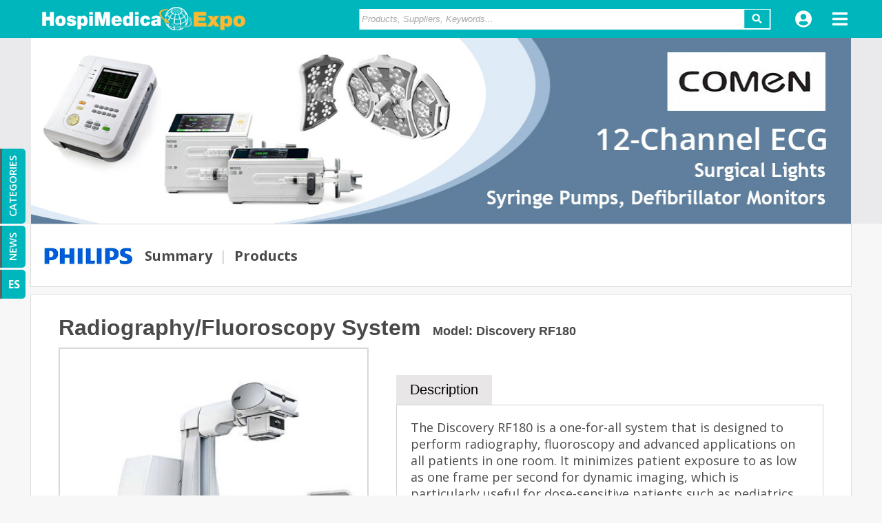

--- FILE ---
content_type: text/html
request_url: https://www.hospimedica.com/expo/product/7731/radiography-fluoroscopy-system-model-discovery-rf180
body_size: 1499
content:
<!doctype html><html lang="en"><head><base href="/expo/"/><meta id="version" name="version" content="2.25"/><meta charset="utf-8"/><link id="favicon" rel="icon" href="./expo-logo-ico.ico"/><meta name="viewport" content="width=device-width,minimum-scale=1,maximum-scale=1,user-scalable=no"/><meta name="theme-color" content="#000000"/><meta name="description" content="World's Medical Device Marketplace"/><link rel="apple-touch-icon-precomposed" sizes="57x57" href="./icons/apple-touch-icon-57x57.png"/><link rel="apple-touch-icon-precomposed" sizes="114x114" href="./icons/apple-touch-icon-114x114.png"/><link rel="apple-touch-icon-precomposed" sizes="72x72" href="./icons/apple-touch-icon-72x72.png"/><link rel="apple-touch-icon-precomposed" sizes="144x144" href="./icons/apple-touch-icon-144x144.png"/><link rel="apple-touch-icon-precomposed" sizes="60x60" href="./icons/apple-touch-icon-60x60.png"/><link rel="apple-touch-icon-precomposed" sizes="120x120" href="./icons/apple-touch-icon-120x120.png"/><link rel="apple-touch-icon-precomposed" sizes="76x76" href="./icons/apple-touch-icon-76x76.png"/><link rel="apple-touch-icon-precomposed" sizes="152x152" href="./icons/apple-touch-icon-152x152.png"/><link rel="icon" type="image/png" href="./icons/favicon-196x196.png" sizes="196x196"/><link rel="icon" type="image/png" href="./icons/favicon-96x96.png" sizes="96x96"/><link rel="icon" type="image/png" href="./icons/favicon-32x32.png" sizes="32x32"/><link rel="icon" type="image/png" href="./icons/favicon-16x16.png" sizes="16x16"/><link rel="icon" type="image/png" href="./icons/favicon-128.png" sizes="128x128"/><meta name="application-name" content="Expo"/><meta name="msapplication-TileColor" content="#00B6BD"/><meta name="msapplication-TileImage" content="./icons/mstile-144x144.png"/><meta name="msapplication-square70x70logo" content="./icons/mstile-70x70.png"/><meta name="msapplication-square150x150logo" content="./icons/mstile-150x150.png"/><meta name="msapplication-wide310x150logo" content="./icons/mstile-310x150.png"/><meta name="msapplication-square310x310logo" content="./icons/mstile-310x310.png"/><link rel="apple-touch-icon" href="./logo192.png"/><link href="https://fonts.googleapis.com/css2?family=Open+Sans:ital,wght@0,400;0,600;0,700;1,400;1,600;1,700&display=swap" rel="stylesheet"><link rel="manifest" href="./manifest.json"/><noscript><img height="1" width="1" style="display:none" src="https://www.facebook.com/tr?id=697548141322284&ev=PageView&noscript=1"/></noscript><title id="title">HospiMedica Expo</title><link href="./static/css/main.e76e0765.chunk.css" rel="stylesheet"></head><body><noscript>You need to enable JavaScript to run this app.</noscript><div id="root"></div><script>!function(e){function r(r){for(var n,l,a=r[0],p=r[1],f=r[2],c=0,s=[];c<a.length;c++)l=a[c],Object.prototype.hasOwnProperty.call(o,l)&&o[l]&&s.push(o[l][0]),o[l]=0;for(n in p)Object.prototype.hasOwnProperty.call(p,n)&&(e[n]=p[n]);for(i&&i(r);s.length;)s.shift()();return u.push.apply(u,f||[]),t()}function t(){for(var e,r=0;r<u.length;r++){for(var t=u[r],n=!0,a=1;a<t.length;a++){var p=t[a];0!==o[p]&&(n=!1)}n&&(u.splice(r--,1),e=l(l.s=t[0]))}return e}var n={},o={1:0},u=[];function l(r){if(n[r])return n[r].exports;var t=n[r]={i:r,l:!1,exports:{}};return e[r].call(t.exports,t,t.exports,l),t.l=!0,t.exports}l.m=e,l.c=n,l.d=function(e,r,t){l.o(e,r)||Object.defineProperty(e,r,{enumerable:!0,get:t})},l.r=function(e){"undefined"!=typeof Symbol&&Symbol.toStringTag&&Object.defineProperty(e,Symbol.toStringTag,{value:"Module"}),Object.defineProperty(e,"__esModule",{value:!0})},l.t=function(e,r){if(1&r&&(e=l(e)),8&r)return e;if(4&r&&"object"==typeof e&&e&&e.__esModule)return e;var t=Object.create(null);if(l.r(t),Object.defineProperty(t,"default",{enumerable:!0,value:e}),2&r&&"string"!=typeof e)for(var n in e)l.d(t,n,function(r){return e[r]}.bind(null,n));return t},l.n=function(e){var r=e&&e.__esModule?function(){return e.default}:function(){return e};return l.d(r,"a",r),r},l.o=function(e,r){return Object.prototype.hasOwnProperty.call(e,r)},l.p="./";var a=this["webpackJsonpmarket-place"]=this["webpackJsonpmarket-place"]||[],p=a.push.bind(a);a.push=r,a=a.slice();for(var f=0;f<a.length;f++)r(a[f]);var i=p;t()}([])</script><script src="./static/js/2.fcb85121.chunk.js"></script><script src="./static/js/main.b8e5060c.chunk.js"></script></body></html>

--- FILE ---
content_type: text/html; charset=UTF-8
request_url: https://www.hospimedica.com/api/v3/?option=com_mobile_app&task=get_tm_product&tm_product_id=7731&lang=en
body_size: 55329
content:
{"product_id":"7731","title":"Radiography\/Fluoroscopy System","model":"Discovery RF180","conditions":"1","is_newly_created":"0","covid_19":"0","description":"The Discovery RF180 is a one-for-all system that is designed to perform radiography, fluoroscopy and advanced applications on all patients in one room. It minimizes patient exposure to as low as one frame per second for dynamic imaging, which is particularly useful for dose-sensitive patients such as pediatrics.","anonce_description":"The Discovery RF180 is a one-for-all system that is designed to perform radiography, fluoroscopy and...","specifications":"","features":"","images":["https:\/\/img.trademed.com\/products\/7731\/Discovery RF180.jpg"],"certificates":false,"videos":false,"documents":false,"company":{"id":"3825","advertno":"53200","company_name":"Philips Healthcare","company_logo_url":"https:\/\/img.trademed.com\/members\/3825\/logo\/313_philips.gif","company_rank":"Regular","company_rank_id":"1","company_summary":"Operates in Diagnostic Imaging Systems, Patient Care and Clinical Informatics, Customer Services, and Home Healthcare with a strong presence in cardio-pulmonary, oncology and women\u2019s health","company_year":"","sales":null,"employees":"1000+","news":[{"id":"294806639","type":"article","title":"Philips and Masimo Partner to Advance Patient Monitoring Measurement Technologies ","description":"Philips and Masimo have renewed their partnership to advance access to patient monitoring measurement technologies.","anonce_description":"Philips and Masimo have renewed their partnership to advance access to patient monitoring measurement...","posted":"2025-09-17 15:33:23","posted_for_order":"1758123203","url":"https:\/\/hospimedica.com\/business\/articles\/294806639\/philips-and-masimo-partner-to-advance-patient-monitoring-measurement-technologies.html","image":"https:\/\/globetechcdn.com\/hospimedica\/images\/stories\/articles\/article_images\/2025-09-17\/philips-patient-monitors-in-use.png_app.jpg","image_desc":"Image: The collaboration will integrate Masimo\u2019s innovations into Philips\u2019 multi-parameter monitoring platforms (Photo courtesy of Royal Philips)"},{"id":"294802892","type":"article","title":"Philips and Medtronic Partner on Stroke Care ","description":"A partnership between Royal Philips and Medtronic Neurovascular, two leaders in stroke diagnosis and treatment, aims to enhance access to life-saving therapies.","anonce_description":"A partnership between Royal Philips and Medtronic Neurovascular, two leaders in stroke diagnosis and...","posted":"2024-10-28 16:35:59","posted_for_order":"1730133359","url":"https:\/\/MedImaging.net\/industry-news\/articles\/294802892\/philips-and-medtronic-partner-on-stroke-care.html","image":"https:\/\/globetechcdn.com\/hospimedica\/images\/stories\/articles\/article_images\/2024-10-28\/AdobeStock_544305440 (1).jpeg_app.jpg","image_desc":"Image: The advocacy partnership aims to help accelerate access to life-saving treatments (Photo courtesy of Philips)"},{"id":"294801736","type":"article","title":"Next-Gen AI-Enabled Cardiovascular Ultrasound Platform Speeds Up Analysis ","description":"Royal Philips has unveiled its latest AI-enabled cardiovascular ultrasound platform designed to speed up the analysis of cardiac ultrasounds.","anonce_description":"Royal Philips has unveiled its latest AI-enabled cardiovascular ultrasound platform designed to speed...","posted":"2024-07-08 15:25:27","posted_for_order":"1720452327","url":"https:\/\/MedImaging.net\/ultrasound\/articles\/294801736\/next-gen-ai-enabled-cardiovascular-ultrasound-platform-speeds-up-analysis.html","image":"https:\/\/globetechcdn.com\/hospimedica\/images\/stories\/articles\/article_images\/2024-07-05\/modern-echo.jpg_app.jpg","image_desc":"Image: The new FDA-cleared AI-enabled applications have been integrated into the EPIQ CVx and Affiniti CVx ultrasound systems (Photo courtesy of Royal Philips)"},{"id":"294801577","type":"article","title":"High-Powered Motorized Mobile C-Arm Delivers State-Of-The-Art Images for Challenging Procedures","description":"A new high-powered and fast-motorized mobile C-arm enables medical teams to confidently carry out a broad range of interventions, ensuring optimal patient outcomes.","anonce_description":"A new high-powered and fast-motorized mobile C-arm enables medical teams to confidently carry out a broad...","posted":"2024-06-18 16:40:05","posted_for_order":"1718728805","url":"https:\/\/MedImaging.net\/radiography\/articles\/294801577\/high-powered-motorized-mobile-c-arm-delivers-state-of-the-art-images-for-challenging-procedures.html","image":"https:\/\/globetechcdn.com\/hospimedica\/images\/stories\/articles\/article_images\/2024-06-18\/zenition-1.jpg_app.jpg","image_desc":"Image: Physicians using the Zenition 90 Motorized mobile X-ray system (Photo courtesy of Royal Philips)"},{"id":"294800460","type":"article","title":"Breakthrough AI-Based Quantitative Brain Imaging in MR to Advance Neurology Care ","description":"A breakthrough technology automatically measures various brain tissues, aiding in the diagnosis, progression assessment, and therapy monitoring of brain injuries and neurodegenerative diseases.","anonce_description":"A breakthrough technology automatically measures various brain tissues, aiding in the diagnosis, progression...","posted":"2024-03-04 15:52:13","posted_for_order":"1709567533","url":"https:\/\/MedImaging.net\/mri\/articles\/294800460\/breakthrough-ai-based-quantitative-brain-imaging-in-mr-to-advance-neurology-care.html","image":"https:\/\/globetechcdn.com\/hospimedica\/images\/stories\/articles\/article_images\/2024-03-04\/SyMRI-NEURO-web-600x400.jpg_app.jpg","image_desc":"Image: Smart Quant Neuro 3D combines the 3D SyntAc clinical application and SyMRI NEURO 3D (Photo courtesy of SyntheticMR)"},{"id":"294800448","type":"article","title":"AI-Enabled CT System Provides More Accurate and Reliable Imaging Results ","description":"An innovative AI-enabled CT system meets the advanced diagnostic imaging demands for cardiac care patient guidelines and also addresses other complex areas such as trauma care and interventional procedures.","anonce_description":"An innovative AI-enabled CT system meets the advanced diagnostic imaging demands for cardiac care patient...","posted":"2024-03-01 16:42:44","posted_for_order":"1709311364","url":"https:\/\/MedImaging.net\/general-advanced-imaging\/articles\/294800448\/ai-enabled-ct-system-provides-more-accurate-and-reliable-imaging-results.html","image":"https:\/\/globetechcdn.com\/hospimedica\/images\/stories\/articles\/article_images\/2024-03-01\/header-ct5300-with-patient.jpg_app.jpg","image_desc":"Image: The new AI-enabled CT 5300 aims to bring confident diagnosis to more patients at low cost (Photo courtesy of Royal Philips)"},{"id":"294800404","type":"article","title":"Philips Launches New Image-Guided Therapy System with Enhanced 2D and 3D Imaging","description":"Philips is introducing major enhancements to its Image Guided Therapy System \u2013 Azurion \u2013 with the launch of its new Azurion neuro biplane system at ECR 2024.","anonce_description":"Philips is introducing major enhancements to its Image Guided Therapy System \u2013 Azurion \u2013 with the launch...","posted":"2024-02-28 14:53:33","posted_for_order":"1709132013","url":"https:\/\/MedImaging.net\/ecr-2024\/articles\/294800404\/philips-launches-new-image-guided-therapy-system-with-enhanced-2d-and-3d-imaging.html","image":"https:\/\/globetechcdn.com\/hospimedica\/images\/stories\/articles\/article_images\/2024-02-28\/header-azurion-neuro-biplane-1.jpg_app.jpg","image_desc":"Image: The new Azurion neuro biplane system can speed up and improve minimally invasive diagnosis and treatment of neurovascular patients (Photo courtesy of Philips)"},{"id":"294800386","type":"article","title":"3D Human GPS Powered By Light Paves Way for Radiation-Free Minimally-Invasive Surgery ","description":"A breakthrough innovation in healthcare imaging enables doctors to navigate through blood vessels using light, instead of X-ray.","anonce_description":"A breakthrough innovation in healthcare imaging enables doctors to navigate through blood vessels using...","posted":"2024-02-27 16:06:32","posted_for_order":"1709049992","url":"https:\/\/MedImaging.net\/radiography\/articles\/294800386\/3d-human-gps-powered-by-light-paves-way-for-radiation-free-minimally-invasive-surgery.html","image":"https:\/\/globetechcdn.com\/hospimedica\/images\/stories\/articles\/article_images\/2024-02-27\/case-4-pic-5rt-790x468.jpg_app.jpg","image_desc":"Image: LumiGuide enables doctors to navigate through blood vessels using light instead of X-ray (Photo courtesy of Philips)"},{"id":"294800125","type":"article","title":"Pill-Shaped Ultrasound Transducer to Benefit Pediatric Patients and Older Adults ","description":"Philips, which pioneered the TEE ultrasound transducer technology, has developed the X11-4t Mini 3D TEE transducer, expanding the range of patients who can benefit from this vital imaging tool.","anonce_description":"Philips, which pioneered the TEE ultrasound transducer technology, has developed the X11-4t Mini 3D TEE...","posted":"2024-02-02 16:22:27","posted_for_order":"1706890947","url":"https:\/\/MedImaging.net\/ultrasound\/articles\/294800125\/pill-shaped-ultrasound-transducer-to-benefit-pediatric-patients-and-older-adults.html","image":"https:\/\/globetechcdn.com\/hospimedica\/images\/stories\/articles\/article_images\/2024-02-02\/Philips_X11-4t_Mini transducer.jpg_app.jpg","image_desc":"Image: The new Mini TEE ultrasound transducer can improve cardiac care for more patients (Photo courtesy of Royal Philips)"},{"id":"294800033","type":"article","title":"Philips Presents Future-Ready Innovations in Diagnostic Imaging ","description":"Philips is showcasing its future-ready solutions at Arab Health 2024 that are designed to enhance clinical confidence, boost staff confidence, and improve patient experience.","anonce_description":"Philips is showcasing its future-ready solutions at Arab Health 2024 that are designed to enhance clinical...","posted":"2024-01-29 14:38:45","posted_for_order":"1706539125","url":"https:\/\/MedImaging.net\/arab-health-2024\/articles\/294800033\/philips-presents-future-ready-innovations-in-diagnostic-imaging.html","image":"https:\/\/globetechcdn.com\/hospimedica\/images\/stories\/articles\/article_images\/2024-01-29\/e4f990b6d4f845a09841afc80109cadc.jpg_app.jpg","image_desc":"Image: Philips is demonstrating its future-ready innovations and solutions designed to deliver high-quality patient care (Photo courtesy of Philips)"},{"id":"294799418","type":"article","title":"Philips Debuts World\u2019s First Mobile MRI System With Helium-Free Operations","description":"Royal Philips is showcasing the world\u2019s first mobile MRI system with helium-free operations at RSNA 2023.","anonce_description":"Royal Philips is showcasing the world\u2019s first mobile MRI system with helium-free operations at RSNA 2023.","posted":"2023-11-27 23:15:26","posted_for_order":"1701126926","url":"https:\/\/MedImaging.net\/rsna-2023\/articles\/294799418\/philips-debuts-worlds-first-mobile-mri-system-with-helium-free-operations.html","image":"https:\/\/globetechcdn.com\/hospimedica\/images\/stories\/articles\/article_images\/2023-11-27\/SDD-294799418.jpg_app.jpg","image_desc":"Image: The first BlueSeal MR Mobile unit is making its debut on the show floor at RSNA 2023 (Photo courtesy of Philips)"},{"id":"294798650","type":"article","title":"Mobile C-Arm System Combines Personalized Control and Image Clarity for Enhanced Speed and Accuracy ","description":"Philips has launched the new Zenition 30 mobile C-arm which provides surgeons with greater flexibility, control, and customization options during C-arm operation and image acquisition.","anonce_description":"Philips has launched the new Zenition 30 mobile C-arm which provides surgeons with greater flexibility,...","posted":"2023-09-18 15:52:03","posted_for_order":"1695052323","url":"https:\/\/MedImaging.net\/radiography\/articles\/294798650\/mobile-c-arm-system-combines-personalized-control-and-image-clarity-for-enhanced-speed-and-accuracy.html","image":"https:\/\/globetechcdn.com\/hospimedica\/images\/stories\/articles\/article_images\/2023-09-18\/SDD-294798650.jpg_app.jpg","image_desc":"Image: The Zenition 30 mobile C-arm empowers surgeons with greater personalization and control (Photo courtesy of Royal Philips)"},{"id":"294798613","type":"article","title":"New Contrast-Enhanced Ultrasound Application to Enhance Diagnostic Confidence for Cancer Patients","description":"Philips has incorporated super resolution microvascular imaging (MVI) CEUS in its EPIQ Elite ultrasound system, increasing spatial resolution by up to 200% compared to older systems.","anonce_description":"Philips has incorporated super resolution microvascular imaging (MVI) CEUS in its EPIQ Elite ultrasound...","posted":"2023-09-13 16:15:09","posted_for_order":"1694621709","url":"https:\/\/MedImaging.net\/ultrasound\/articles\/294798613\/new-contrast-enhanced-ultrasound-application-to-enhance-diagnostic-confidence-for-cancer-patients.html","image":"https:\/\/globetechcdn.com\/hospimedica\/images\/stories\/articles\/article_images\/2023-09-13\/SDD-294798613.jpg_app.jpg","image_desc":"Image: The super resolution contrast-enhanced ultrasound application is available on the EPIQ Elite ultrasound system (Photo courtesy of Philips)"},{"id":"294798481","type":"article","title":"Global Fixed and Mobile C-Arms Market Driven by Increasing Surgical Procedures ","description":"The global fixed and mobile C-arms market is projected to grow at a robust CAGR of 5.6% from 2023 to 2030 to reach USD 3.97 billion by 2030, driven by continued technological advancements in C-arm technology, increasing number of surgical procedures and rise in the aging population.","anonce_description":"The global fixed and mobile C-arms market is projected to grow at a robust CAGR of 5.","posted":"2023-09-04 14:01:50","posted_for_order":"1693836110","url":"https:\/\/MedImaging.net\/industry-news\/articles\/294798481\/global-fixed-and-mobile-c-arms-market-driven-by-increasing-surgical-procedures.html","image":"https:\/\/globetechcdn.com\/hospimedica\/images\/stories\/articles\/article_images\/2023-09-04\/SDD-294798481.jpg_app.jpg","image_desc":"Image: The Zenition 70 mobile C-arm with flat detector (Photo courtesy of Philips)"},{"id":"294798402","type":"article","title":"AI-Integrated Cardiac Ultrasound to Improve Clinical Confidence and Efficiency ","description":"Philips has introduced the 5500 CV portable ultrasound compact system, featuring an AI-driven automation tool for broader cardiac care to enhance clinical confidence and streamline efficiency.","anonce_description":"Philips has introduced the 5500 CV portable ultrasound compact system, featuring an AI-driven automation...","posted":"2023-08-25 14:26:37","posted_for_order":"1692973597","url":"https:\/\/MedImaging.net\/ultrasound\/articles\/294798402\/ai-integrated-cardiac-ultrasound-to-improve-clinical-confidence-and-efficiency.html","image":"https:\/\/globetechcdn.com\/hospimedica\/images\/stories\/articles\/article_images\/2023-08-25\/SDD-294798402.jpg_app.jpg","image_desc":"Image: The 5500CV compact ultrasound system offers full functionality and first-scan answers (Photo courtesy of Royal Philips)"},{"id":"294797516","type":"article","title":"AI Algorithm Automatically Detects Artifacts on MRI Scans ","description":"A novel AI model can automatically identify typical MRI artifacts with high sensitivity, precision, and speed, thereby improving image quality.","anonce_description":"A novel AI model can automatically identify typical MRI artifacts with high sensitivity, precision, and...","posted":"2023-06-12 14:41:31","posted_for_order":"1686580891","url":"https:\/\/MedImaging.net\/mri\/articles\/294797516\/ai-algorithm-automatically-detects-artifacts-on-mri-scans.html","image":"https:\/\/globetechcdn.com\/hospimedica\/images\/stories\/articles\/article_images\/2023-06-12\/SDD-294797516.jpg_app.jpg","image_desc":"Image: VitaLenz is designed to assist MR technologists during scanning (Photo courtesy of Freepik)"},{"id":"294797497","type":"article","title":"Cutting-Edge MRI System Incorporates Hyperpolarized Xenon Imaging for Enhanced Lung Ventilation Assessment ","description":"A breakthrough MRI system with integrated Xenon capabilities for enhanced ventilation imaging can provide pulmonologists, surgeons, and respiratory specialists with regional ventilation maps of patients' lungs, aiding in better disease management.","anonce_description":"A breakthrough MRI system with integrated Xenon capabilities for enhanced ventilation imaging can provide...","posted":"2023-06-09 15:03:23","posted_for_order":"1686323003","url":"https:\/\/MedImaging.net\/mri\/articles\/294797497\/cutting-edge-mri-system-incorporates-hyperpolarized-xenon-imaging-for-enhanced-lung-ventilation-assessment.html","image":"https:\/\/globetechcdn.com\/hospimedica\/images\/stories\/articles\/article_images\/2023-06-09\/SDD-294797497.jpg_app.jpg","image_desc":"Image: The breakthrough MR 7700 system adds Xenon capabilities to enhance ventilation imaging (Photo courtesy of Philips)"},{"id":"294797237","type":"article","title":"New AI-Powered CT System to Accelerate Routine Radiology and High-Volume Screening Programs","description":"A new AI-powered CT system has been designed to enhance return on investment by meeting the throughput and uptime needs of routine radiology and high-volume screening programs.","anonce_description":"A new AI-powered CT system has been designed to enhance return on investment by meeting the throughput...","posted":"2023-05-18 15:32:54","posted_for_order":"1684423974","url":"https:\/\/MedImaging.net\/general-advanced-imaging\/articles\/294797237\/new-ai-powered-ct-system-to-accelerate-routine-radiology-and-high-volume-screening-programs.html","image":"https:\/\/globetechcdn.com\/hospimedica\/images\/stories\/articles\/article_images\/2023-05-18\/SDD-294797237.jpg_app.jpg","image_desc":"Image: CT 3500 CT system with AI-powered workflow and image reconstruction enhances productivity and first-time-right imaging (Photo courtesy of Philips)"},{"id":"294796351","type":"article","title":"Philips Expands Presence at ECR 2023 with Largest Exhibition Space at Congress","description":"Following years of close collaboration, Philips is further strengthening its partnership with the European Society of Radiology (ESR) at ESR 2023, where it has taken over an entire Congress floor.","anonce_description":"Following years of close collaboration, Philips is further strengthening its partnership with the European...","posted":"2023-03-02 12:06:07","posted_for_order":"1677758767","url":"https:\/\/MedImaging.net\/ecr-2023\/articles\/294796351\/philips-expands-presence-at-ecr-2023-with-largest-exhibition-space-at-congress.html","image":"https:\/\/globetechcdn.com\/hospimedica\/images\/stories\/articles\/article_images\/2023-03-02\/SDD-294796351.jpg_app.jpg","image_desc":"Image: Philips is showcasing its new smart diagnostic systems and informatics solutions at ECR 2023 (Photo courtesy of Philips)"},{"id":"294795607","type":"article","title":"Use of High-Temperature Superconductors to Make MR Imaging More Affordable, Accessible and Sustainable","description":"A new research partnership between Royal Philips (Amsterdam\u200e, Noord-Holland)  and magnet solutions provider MagCorp (Tallahassee, FL, USA) focuses on the use of high-temperature superconductors to make MR imaging more affordable, accessible and sustainable in the future.","anonce_description":"A new research partnership between Royal Philips (Amsterdam\u200e, Noord-Holland)  and magnet solutions provider...","posted":"2022-12-07 11:55:44","posted_for_order":"1670414144","url":"https:\/\/MedImaging.net\/mri\/articles\/294795607\/use-of-high-temperature-superconductors-to-make-mr-imaging-more-affordable-accessible-and-sustainable.html","image":"https:\/\/globetechcdn.com\/hospimedica\/images\/stories\/articles\/article_images\/2022-12-07\/SDD-294795607.jpg_app.jpg","image_desc":"Image: BlueSeal magnet for helium-free MR operations (Photo courtesy of Philips)"},{"id":"294795487","type":"article","title":"Philips Demonstrates Smart Connected Imaging and Integrated Workflow Solutions at RSNA 2022","description":"At RSNA 2022, Royal Philips (Amsterdam\u200e, Noord-Holland) is demonstrating how its  smart connected imaging and integrated workflow solutions can help physicians to see beyond clinical complexities and workflow challenges to deliver the right care, every time, to every patient.&#160;","anonce_description":"At RSNA 2022, Royal Philips (Amsterdam\u200e, Noord-Holland) is demonstrating how its  smart connected imaging...","posted":"2022-11-27 17:21:05","posted_for_order":"1669569665","url":"https:\/\/MedImaging.net\/rsna-2022\/articles\/294795487\/philips-demonstrates-smart-connected-imaging-and-integrated-workflow-solutions-at-rsna-2022.html","image":"https:\/\/globetechcdn.com\/hospimedica\/images\/stories\/articles\/article_images\/2022-11-27\/SDD-294795487.jpg_app.jpg","image_desc":"Image: Visitors to the Philips booth at RSNA 2022 can explore its connected workflow solutions and smart imaging systems (Photo courtesy of Philips)"},{"id":"294795052","type":"article","title":"AI Technology Advances MR Radiotherapy Imaging and Simulation for Head and Neck Cancers","description":"An AI enabled radiotherapy application allows the use of MR as the sole or primary imaging modality for radiotherapy planning in the treatment of soft tissue tumors in the head and neck, along with the brain, pelvis and prostate, without the need for CT.","anonce_description":"An AI enabled radiotherapy application allows the use of MR as the sole or primary imaging modality for...","posted":"2022-10-21 16:18:07","posted_for_order":"1666369087","url":"https:\/\/MedImaging.net\/mri\/articles\/294795052\/ai-technology-advances-mr-radiotherapy-imaging-and-simulation-for-head-and-neck-cancers.html","image":"https:\/\/globetechcdn.com\/hospimedica\/images\/stories\/articles\/article_images\/2022-10-21\/SDD-294795052.jpg_app.jpg","image_desc":"Image: MacroMedics mask being used in radiotherapy (Photo courtesy of Philips)"},{"id":"294794272","type":"article","title":"AI Software Aids Anatomical Segmentation Analysis of Brain Structures in MRI Images","description":"A new anatomical segmentation analysis tool is capable of automatic labeling, visualization, volumetric and shape quantification of segmentable brain structures from a set of MRI images.","anonce_description":"A new anatomical segmentation analysis tool is capable of automatic labeling, visualization, volumetric...","posted":"2022-08-16 20:21:39","posted_for_order":"1660681299","url":"https:\/\/MedImaging.net\/mri\/articles\/294794272\/ai-software-aids-anatomical-segmentation-analysis-of-brain-structures-in-mri-images.html","image":"https:\/\/globetechcdn.com\/hospimedica\/images\/stories\/articles\/article_images\/2022-08-16\/SDD-294794272.jpg_app.jpg","image_desc":"Image: ClearPoint Maestro Brain Model has received FDA clearance (Photo courtesy of ClearPoint Neuro)"},{"id":"294793861","type":"article","title":"Philips Spotlights Latest AI-Powered, Software-Defined MR Smart Systems at ECR 2022","description":"Royal Philips (Amsterdam\u200e, Noord-Holland) showcased its AI powered workflow innovations available across its portfolio of smart Philips MR systems at ECR 2022.","anonce_description":"Royal Philips (Amsterdam\u200e, Noord-Holland) showcased its AI powered workflow innovations available across...","posted":"2022-07-14 20:20:18","posted_for_order":"1657830018","url":"https:\/\/MedImaging.net\/ecr-2022\/articles\/294793861\/philips-spotlights-latest-ai-powered-software-defined-mr-smart-systems-at-ecr-2022.html","image":"https:\/\/globetechcdn.com\/hospimedica\/images\/stories\/articles\/article_images\/2022-07-14\/SDD-294793861.jpg_app.jpg","image_desc":"Image: SmartSpeed MR software (Photo courtesy of Philips)"},{"id":"294792265","type":"article","title":"Philips Launches New Cardiac Imaging and Mapping System for RF Ablation ","description":"In order to support the treatment of the growing number of patients with atrial fibrillation, Royal Philips (Amsterdam, the Netherlands) has launched the latest release of its KODEX-EPD system which offers enhanced imaging and mapping capabilities for RF ablation, including the new Tissue Engagement Viewer and support for the Medtronic DiamondTemp ablation system.","anonce_description":"In order to support the treatment of the growing number of patients with atrial fibrillation, Royal Philips...","posted":"2022-04-04 12:17:41","posted_for_order":"1649074661","url":"https:\/\/hospimedica.com\/surgical-techniques\/articles\/294792265\/philips-launches-new-cardiac-imaging-and-mapping-system-for-rf-ablation.html","image":"https:\/\/globetechcdn.com\/hospimedica\/images\/stories\/articles\/article_images\/2022-04-04\/SDD-294792265.jpg_app.jpg","image_desc":"Image: KODEX-EPD system benefits interventional procedures for cryo and RF ablations (Photo courtesy of Royal Philips)"},{"id":"294792030","type":"article","title":"New Real 3D Vascular Ultrasound Imaging Technique Improves Cardiovascular Risk Assessment ","description":"A new imaging technique for real 3D vascular ultrasound could become a key tool in strategies aimed at preventing cardiovascular disease in apparently healthy persons, complementing traditional risk parameters such as cholesterol and high blood pressure.","anonce_description":"A new imaging technique for real 3D vascular ultrasound could become a key tool in strategies aimed at...","posted":"2022-03-17 09:28:42","posted_for_order":"1647509322","url":"https:\/\/MedImaging.net\/ultrasound\/articles\/294792030\/new-real-3d-vascular-ultrasound-imaging-technique-improves-cardiovascular-risk-assessment.html","image":"https:\/\/globetechcdn.com\/hospimedica\/images\/stories\/articles\/article_images\/2022-03-17\/SDD-294792030.jpg_app.jpg","image_desc":"Image: 3D model of a femoral artery obtained by real 3D imaging (Photo courtesy of CNIC)"},{"id":"294792021","type":"article","title":"Philips Capsule Surveillance Solution Identifies Deteriorating Patient Condition and Critical Events for Early Intervention ","description":"Royal Philips (Amsterdam, the Netherlands) will soon launch the latest Philips Capsule Surveillance solution that allows clinicians to see patient data and patient monitor settings and alarms from multiple device types without needing to enter the patient\u2019s room.","anonce_description":"Royal Philips (Amsterdam, the Netherlands) will soon launch the latest Philips Capsule Surveillance solution...","posted":"2022-03-16 09:27:12","posted_for_order":"1647422832","url":"https:\/\/hospimedica.com\/critical-care\/articles\/294792021\/philips-capsule-surveillance-solution-identifies-deteriorating-patient-condition-and-critical-events-for-early-intervention.html","image":"https:\/\/globetechcdn.com\/hospimedica\/images\/stories\/articles\/article_images\/2022-03-16\/SDD-294792021.jpg_app.jpg","image_desc":"Image: A nurse reviews patient data via Philips Capsule Surveillance (Photo courtesy of Royal Philips)"},{"id":"294791982","type":"article","title":"Philips\u2019 Industry First Integrated, Diagnostic Quality Tele-Ultrasound Technology Allows Clinicians to Collaborate in Real-Time","description":"Royal Philips\u2019 (Amsterdam, the Netherlands) Collaboration Live has received expansion of its U.S. Food &amp; Drug Administration 510(k) market clearance for remote diagnostic use on additional mobile platforms. Available on Philips Ultrasound Systems EPIQ and Affiniti, Collaboration Live allows clinicians to collaborate in real-time with colleagues in order to complete image acquisition and diagnosis regardless of location.","anonce_description":"Royal Philips\u2019 (Amsterdam, the Netherlands) Collaboration Live has received expansion of its U.","posted":"2022-03-14 10:30:40","posted_for_order":"1647253840","url":"https:\/\/MedImaging.net\/ultrasound\/articles\/294791982\/philips-industry-first-integrated-diagnostic-quality-tele-ultrasound-technology-allows-clinicians-to-collaborate-in-real-time.html","image":"https:\/\/globetechcdn.com\/hospimedica\/images\/stories\/articles\/article_images\/2022-03-14\/SDD-294791982.jpg_app.jpg","image_desc":"Image: Clinicians collaborating over virtual chat (Photo courtesy of Royal Philips)"},{"id":"294791573","type":"article","title":"Philips Expands Access to Hemodynamics at POC for Real-Time Blood Flow Assessment on Lumify Handheld Ultrasound ","description":"Royal Philips (Amsterdam, the Netherlands) has expanded its ultrasound portfolio with advanced hemodynamic assessment and measurement capabilities on its handheld point-of-care ultrasound \u2013 Lumify.","anonce_description":"Royal Philips (Amsterdam, the Netherlands) has expanded its ultrasound portfolio with advanced hemodynamic...","posted":"2022-02-11 08:05:34","posted_for_order":"1644566734","url":"https:\/\/MedImaging.net\/ultrasound\/articles\/294791573\/philips-expands-access-to-hemodynamics-at-poc-for-real-time-blood-flow-assessment-on-lumify-handheld-ultrasound.html","image":"https:\/\/globetechcdn.com\/hospimedica\/images\/stories\/articles\/article_images\/2022-02-11\/SDD-294791573.jpg_app.jpg","image_desc":"Image: Lumify handheld ultrasound (Photo courtesy of Royal Philips)"},{"id":"294791231","type":"article","title":"Advanced Patient Monitors Enhance Infection Control ","description":"Two new acute care patient monitors support scalability, alarm management, cybersecurity, and infection prevention within the hospital.","anonce_description":"Two new acute care patient monitors support scalability, alarm management, cybersecurity, and infection...","posted":"2022-01-13 08:22:42","posted_for_order":"1642062162","url":"https:\/\/hospimedica.com\/critical-care\/articles\/294791231\/advanced-patient-monitors-enhance-infection-control.html","image":"https:\/\/globetechcdn.com\/hospimedica\/images\/stories\/articles\/article_images\/2022-01-13\/DJB-006C.jpg_app.jpg","image_desc":"Image: The IntelliVue MX850 acute care patient monitor (Photo courtesy of Philips)"},{"id":"294791031","type":"article","title":"Augmented Reality Navigation Streamlines Surgical Workflow ","description":"An advanced surgical planning and screw placement system combines real-time imaging and augmented reality (AR) navigation.","anonce_description":"An advanced surgical planning and screw placement system combines real-time imaging and augmented reality...","posted":"2021-12-22 10:40:38","posted_for_order":"1640169638","url":"https:\/\/hospimedica.com\/surgical-techniques\/articles\/294791031\/augmented-reality-navigation-streamlines-surgical-workflow.html","image":"https:\/\/globetechcdn.com\/hospimedica\/images\/stories\/articles\/article_images\/2021-12-22\/DJB-397B.jpg_app.jpg","image_desc":"Image: ClarifEye combines imaging and AR navigation into one system (Photo courtesy of Royal Philips)"},{"id":"294790913","type":"article","title":"Philips Launches AI-Enhanced Ultrasound Solutions for Breakthrough Cardiac Imaging Performance ","description":"Royal Philips (Amsterdam\u200e, Noord-Holland) has expanded its ultrasound portfolio with new robust imaging tools and features for cardiology to increase diagnostic confidence and workflow efficiency.","anonce_description":"Royal Philips (Amsterdam\u200e, Noord-Holland) has expanded its ultrasound portfolio with new robust imaging...","posted":"2021-12-10 10:00:01","posted_for_order":"1639130401","url":"https:\/\/MedImaging.net\/ultrasound\/articles\/294790913\/philips-launches-ai-enhanced-ultrasound-solutions-for-breakthrough-cardiac-imaging-performance.html","image":"https:\/\/globetechcdn.com\/hospimedica\/images\/stories\/articles\/article_images\/2021-12-10\/SDD-294790913.jpg_app.jpg","image_desc":"Image: Philips X5 -1c Transthoracic Transducer (Photo courtesy of Royal Philips)"},{"id":"294790725","type":"article","title":"Philips Launches New AI-Enhanced MR Innovations at RSNA 2021","description":"Royal Philips (Amsterdam\u200e, Noord-Holland) launched new AI-enabled innovations in MR imaging at the Radiological Society of North America (RSNA) annual meeting (November 23 \u2013 December 2, Chicago, USA).","anonce_description":"Royal Philips (Amsterdam\u200e, Noord-Holland) launched new AI-enabled innovations in MR imaging at the Radiological...","posted":"2021-11-29 10:35:31","posted_for_order":"1638182131","url":"https:\/\/MedImaging.net\/rsna-2021\/articles\/294790725\/philips-launches-new-ai-enhanced-mr-innovations-at-rsna-2021.html","image":"https:\/\/globetechcdn.com\/hospimedica\/images\/stories\/articles\/article_images\/2021-11-29\/SDD-294790725.jpg_app.jpg","image_desc":"Image: MR 5300 System (Photo courtesy of Royal Philips)"},{"id":"294790439","type":"article","title":"Philips Acquires Medical Technology Company Cardiologs to Expand Cardiac Diagnostics and Monitoring Portfolio","description":"Royal Philips (Amsterdam, the Netherlands) has signed an agreement to acquire Cardiologs (Paris, France), a medical technology company focused on transforming cardiac diagnostics using artificial intelligence (AI) and cloud technology.","anonce_description":"Royal Philips (Amsterdam, the Netherlands) has signed an agreement to acquire Cardiologs (Paris, France),...","posted":"2021-11-09 08:36:55","posted_for_order":"1636447015","url":"https:\/\/hospimedica.com\/business\/articles\/294790439\/philips-acquires-medical-technology-company-cardiologs-to-expand-cardiac-diagnostics-and-monitoring-portfolio.html","image":"https:\/\/globetechcdn.com\/hospimedica\/images\/stories\/articles\/article_images\/2021-11-09\/SDD-294790439.jpg_app.jpg","image_desc":"Illustration"},{"id":"294790159","type":"article","title":"Philips Introduces Next-Generation Digital Pathology Solution with Integrated AI Tools and Algorithms","description":"Royal Philips (Amsterdam, the Netherlands) has launched its next-generation digital pathology solution, moving digital pathology into the heart of enterprise-wide healthcare informatics.","anonce_description":"Royal Philips (Amsterdam, the Netherlands) has launched its next-generation digital pathology solution,...","posted":"2021-10-18 10:39:26","posted_for_order":"1634553566","url":"https:\/\/labmedica.com\/pathology\/articles\/294790159\/philips-introduces-next-generation-digital-pathology-solution-with-integrated-ai-tools-and-algorithms.html","image":"https:\/\/globetechcdn.com\/hospimedica\/images\/stories\/articles\/article_images\/2021-10-18\/SDD-294790159.jpg_app.jpg","image_desc":"Image: Philips Pathology Scanner (Photo courtesy of Royal Philips)"},{"id":"294787466","type":"article","title":"AI Suite Detects Most Common Chest X-Ray Findings ","description":"A new collaboration between Royal Philips (Amsterdam, The Netherlands)  and Lunit (Seoul, South Korea) will make Lunit's AI software, the Insight CXR chest detection suite accessible to users of Philips' diagnostic X-ray solutions. CXR detects ten of the most common findings in a chest X-ray, incluindg small and subtle pulmonary nodules overlapped in the hilar shadow, ribs, heart, and diaphragm, enabling radiologists to reduce overlooked lung cancer cases, especially during regular check-ups.","anonce_description":"A new collaboration between Royal Philips (Amsterdam, The Netherlands)  and Lunit (Seoul, South Korea)...","posted":"2021-10-05 21:29:56","posted_for_order":"1633469396","url":"https:\/\/MedImaging.net\/radiography\/articles\/294787466\/ai-suite-detects-most-common-chest-x-ray-findings.html","image":"https:\/\/globetechcdn.com\/hospimedica\/images\/stories\/articles\/article_images\/2021-03-15\/DJB-078A.jpg_app.jpg","image_desc":"Image: Insight CXR detects abnormalities on a chest X-ray image (Photo courtesy of Lunit)"},{"id":"294788870","type":"article","title":"Philips Launches Multimodality Imaging Command Center ","description":"Royal Philips (Philips; Amsterdam, The Netherlands) introduces a new radiology operations command center (ROCC), a virtual imaging platform that enables real-time, remote collaboration between technologists, radiologists, and image operations teams across multiple sites via private, secure telepresence capabilities. The proprietary digital technology is intended to maintain business continuity, increase enterprise-wide radiology productivity, minimize issues with image quality, and expand access to advanced MR- and CT-based diagnosis.","anonce_description":"Royal Philips (Philips; Amsterdam, The Netherlands) introduces a new radiology operations command center...","posted":"2021-07-06 09:15:30","posted_for_order":"1625562930","url":"https:\/\/MedImaging.net\/general-advanced-imaging\/articles\/294788870\/philips-launches-multimodality-imaging-command-center.html","image":"https:\/\/globetechcdn.com\/hospimedica\/images\/stories\/articles\/article_images\/2021-07-06\/DJB-205B.jpg_app.jpg","image_desc":"Image: The Philips radiology operations command center (ROCC) (Photo courtesy of Philips)"},{"id":"294788674","type":"article","title":"Philips Introduces Future of Healthcare at Arab Health 2021","description":"Philips Healthcare (Amsterdam\u200e, Noord-Holland) demonstrated at this year\u2019s Arab Health how the company\u2019s break-through AI-enabled and connected solutions in the areas of oncology, radiology, telehealth, healthcare informatics, sleep &amp; respiratory care, and acute care patient management, are transforming the future of healthcare.","anonce_description":"Philips Healthcare (Amsterdam\u200e, Noord-Holland) demonstrated at this year\u2019s Arab Health how the company\u2019s...","posted":"2021-06-21 07:24:46","posted_for_order":"1624260286","url":"https:\/\/hospimedica.com\/arab-health-2021\/articles\/294788674\/philips-introduces-future-of-healthcare-at-arab-health-2021.html","image":"https:\/\/globetechcdn.com\/hospimedica\/images\/stories\/articles\/article_images\/2021-06-21\/SDD-2863.jpg_app.jpg","image_desc":"Illustration"},{"id":"294788575","type":"article","title":"TC inteligente suministra datos espectrales para el diagn\u00f3stico de precisi\u00f3n","description":"Un sistema de tomograf\u00eda computarizada espectral (TC), r\u00e1pido y siempre activo, reduce los ex\u00e1menes repetidos y los seguimientos y utiliza los mismos niveles de dosis que las tomograf\u00edas computarizadas convencionales.<br \/>","anonce_description":"Un sistema de tomograf\u00eda computarizada espectral (TC), r\u00e1pido y siempre activo, reduce los ex\u00e1menes repetidos...","posted":"2021-06-13 10:39:45","posted_for_order":"1623580785","url":"https:\/\/medimaging.es\/imaginologia-general\/articles\/294788575\/tc-inteligente-suministra-datos-espectrales-para-el-diagnostico-de-precision.html","image":"https:\/\/globetechcdn.com\/hospimedica\/images\/stories\/articles\/article_images\/2021-06-13\/km9SIn5g.jpeg_app.jpg","image_desc":"Imagen: El Spectral CT 7500 ofrece valiosos conocimientos cl\u00ednicos (Fotograf\u00eda cortes\u00eda de Philips)"},{"id":"294788500","type":"article","title":"Intelligent CT Provides Spectral Data for Precision Diagnosis ","description":"A fast, always on, spectral computerized tomography (CT) system reduces rescans and follow-ups while using the same dose levels as conventional CT scans.","anonce_description":"A fast, always on, spectral computerized tomography (CT) system reduces rescans and follow-ups while...","posted":"2021-06-08 10:32:37","posted_for_order":"1623148357","url":"https:\/\/MedImaging.net\/general-advanced-imaging\/articles\/294788500\/intelligent-ct-provides-spectral-data-for-precision-diagnosis.html","image":"https:\/\/globetechcdn.com\/hospimedica\/images\/stories\/articles\/article_images\/2021-06-08\/DJB-173A.jpg_app.jpg","image_desc":"Image: The Spectral CT 7500 delivers valuable clinical insights (Photo courtesy of Philips)"},{"id":"294788343","type":"article","title":"Philips Launches New Intelligent CT System that Provides Spectral Information for Every Patient and Every Scan","description":"Royal Philips (Amsterdam, The Netherlands) has launched its newest solution for precision diagnosis with the global introduction of its spectral detector-based Spectral Computed Tomography (CT) 7500.","anonce_description":"Royal Philips (Amsterdam, The Netherlands) has launched its newest solution for precision diagnosis with...","posted":"2021-05-21 09:54:01","posted_for_order":"1621590841","url":"https:\/\/MedImaging.net\/radiography\/articles\/294788343\/philips-launches-new-intelligent-ct-system-that-provides-spectral-information-for-every-patient-and-every-scan.html","image":"https:\/\/globetechcdn.com\/hospimedica\/images\/stories\/articles\/article_images\/2021-05-21\/SDD-2809C.jpg_app.jpg","image_desc":"Image: Spectral CT 7500 (Photo courtesy of Royal Philips)"},{"id":"294788188","type":"article","title":"Philips Global Survey Finds Healthcare Leaders to Increase AI Investment Post COVID-19 Pandemic","description":"Investments in artificial intelligence (AI) by healthcare leaders is all set to increase after the  COVID-19 pandemic, according to the largest global survey of its kind covering nearly 3,000 healthcare leaders globally.","anonce_description":"Investments in artificial intelligence (AI) by healthcare leaders is all set to increase after the  COVID-19...","posted":"2021-05-10 08:18:22","posted_for_order":"1620634702","url":"https:\/\/hospimedica.com\/covid-19\/articles\/294788188\/philips-global-survey-finds-healthcare-leaders-to-increase-ai-investment-post-covid-19-pandemic.html","image":"https:\/\/globetechcdn.com\/hospimedica\/images\/stories\/articles\/article_images\/2021-05-10\/SDD-2777B.jpg_app.jpg","image_desc":"Illustration"},{"id":"294787839","type":"article","title":"Philips Collaborates with AI Startup Ibex to Accelerate Adoption of AI-Powered Digital Pathology Solutions","description":"Royal Philips (Amsterdam, The Netherlands) and Ibex Medical Analytics (Tel Aviv, Israel) have entered into a strategic collaboration to jointly promote their digital pathology and AI solutions to hospitals, health networks and pathology labs worldwide.","anonce_description":"Royal Philips (Amsterdam, The Netherlands) and Ibex Medical Analytics (Tel Aviv, Israel) have entered...","posted":"2021-04-13 06:56:53","posted_for_order":"1618297013","url":"https:\/\/labmedica.com\/industry\/articles\/294787839\/philips-collaborates-with-ai-startup-ibex-to-accelerate-adoption-of-ai-powered-digital-pathology-solutions.html","image":"https:\/\/globetechcdn.com\/hospimedica\/images\/stories\/articles\/article_images\/2021-04-13\/SDD-2704C.jpg_app.jpg","image_desc":"Image: Philips Digital Pathology (Photo courtesy of Royal Philips)"},{"id":"294787376","type":"article","title":"Philips' Diagnostic X-ray Suite to Incorporate Lunit's AI Software","description":"Philips Healthcare (Amsterdam\u200e, the Netherlands) has entered into a collaboration with Lunit (Seoul, Korea) that will make Lunit's AI software accessible to users of Philips' diagnostic X-ray solutions.","anonce_description":"Philips Healthcare (Amsterdam\u200e, the Netherlands) has entered into a collaboration with Lunit (Seoul,...","posted":"2021-03-09 08:11:12","posted_for_order":"1615277472","url":"https:\/\/MedImaging.net\/industry-news\/articles\/294787376\/philips-diagnostic-x-ray-suite-to-incorporate-lunits-ai-software.html","image":"https:\/\/globetechcdn.com\/hospimedica\/images\/stories\/articles\/article_images\/2021-03-09\/SDD-2608B.jpg_app.jpg","image_desc":"Image: Lunit INSIGHT CXR (Photo courtesy of Lunit)"},{"id":"294787328","type":"article","title":"Philips Spotlights New and Enhanced Diagnostic and AI-Enabled Solutions to Streamline Workflows Across Imaging Enterprise","description":"Philips Healthcare (Amsterdam\u200e, the Netherlands) participated in the European Congress of Radiology (ECR) virtual event held in Vienna, Austria, March 3-10, 2021, where the company featured new and enhanced diagnostic and interventional solutions that further expand its Radiology Workflow Suite, connecting data, technology and people across the imaging enterprise.","anonce_description":"Philips Healthcare (Amsterdam\u200e, the Netherlands) participated in the European Congress of Radiology (ECR)...","posted":"2021-03-04 08:10:39","posted_for_order":"1614845439","url":"https:\/\/MedImaging.net\/ecr-2021\/articles\/294787328\/philips-spotlights-new-and-enhanced-diagnostic-and-ai-enabled-solutions-to-streamline-workflows-across-imaging-enterprise.html","image":"https:\/\/globetechcdn.com\/hospimedica\/images\/stories\/articles\/article_images\/2021-03-04\/SDD-2578C.jpg_app.jpg","image_desc":"Illustration"},{"id":"294787067","type":"article","title":"Medical Tablet Monitors Patients During Emergencies ","description":"An end-to-end tablet helps clinicians remotely monitor larger patient populations during emergency situations, such as the COVID-19 pandemic.","anonce_description":"An end-to-end tablet helps clinicians remotely monitor larger patient populations during emergency situations,...","posted":"2021-02-16 06:38:17","posted_for_order":"1613457497","url":"https:\/\/hospimedica.com\/critical-care\/articles\/294787067\/medical-tablet-monitors-patients-during-emergencies.html","image":"https:\/\/globetechcdn.com\/hospimedica\/images\/stories\/articles\/article_images\/2021-02-16\/DJB-041C.jpg_app.jpg","image_desc":"Image: The Philips Medical Tablet (Photo courtesy of Philips)"},{"id":"294786989","type":"article","title":"3D Ultrasound Upgrades AAA Surveillance Options ","description":"A novel ultrasound abdominal aortic aneurysm (AAA) model provides diagnostic confidence without exposing patients to high doses of radiation and nephrotoxic contrast agents.","anonce_description":"A novel ultrasound abdominal aortic aneurysm (AAA) model provides diagnostic confidence without exposing...","posted":"2021-02-10 08:35:20","posted_for_order":"1612946120","url":"https:\/\/MedImaging.net\/ultrasound\/articles\/294786989\/3d-ultrasound-upgrades-aaa-surveillance-options.html","image":"https:\/\/globetechcdn.com\/hospimedica\/images\/stories\/articles\/article_images\/2021-02-10\/DJB-037B.jpg_app.jpg","image_desc":"Image: A new ultrasound model helps monitor AAA progression (Photo courtesy of Philips)"},{"id":"294786641","type":"article","title":"Philips Acquires Capsule Technologies to Expand Leadership in Patient Care Management Solutions for Hospitals","description":"Royal Philips (Amsterdam, the Netherlands) has signed an agreement to acquire Capsule Technologies, Inc. (Andover, MA, USA), a provider of medical device integration and data technologies for hospitals and healthcare organizations.","anonce_description":"Royal Philips (Amsterdam, the Netherlands) has signed an agreement to acquire Capsule Technologies, Inc.","posted":"2021-01-20 08:09:19","posted_for_order":"1611130159","url":"https:\/\/hospimedica.com\/business\/articles\/294786641\/philips-acquires-capsule-technologies-to-expand-leadership-in-patient-care-management-solutions-for-hospitals.html","image":"https:\/\/globetechcdn.com\/hospimedica\/images\/stories\/articles\/article_images\/2021-01-20\/SDD-2438C.jpg_app.jpg","image_desc":"Image: Philips Acquires Capsule Technologies to Expand Leadership in Patient Care Management Solutions for Hospitals (Photo courtesy of Royal Philips)"},{"id":"294785789","type":"article","title":"Mitoses Counted with Digital Pathology in Breast Phyllodes Tumors","description":"Phyllodes tumors (PTs) are a fibroepithelial tumor composed of an epithelial and a cellular stromal component. They may be considered benign, borderline, or malignant depending on histologic features including stromal cellularity, infiltration at the tumor's edge, and mitotic activity.","anonce_description":"Phyllodes tumors (PTs) are a fibroepithelial tumor composed of an epithelial and a cellular stromal component.","posted":"2020-11-26 09:01:36","posted_for_order":"1606381296","url":"https:\/\/labmedica.com\/pathology\/articles\/294785789\/mitoses-counted-with-digital-pathology-in-breast-phyllodes-tumors.html","image":"https:\/\/globetechcdn.com\/hospimedica\/images\/stories\/articles\/article_images\/2020-11-26\/RLJ-365A.jpg_app.jpg","image_desc":"Image: IntelliSite Ultra-Fast Digital pathology slide scanner is designed to accommodate current histopathology needs for routine use in high volume labs and integrated pathology networks (Photo courtesy of Philips Digital Pathology Solutions)."},{"id":"294784777","type":"article","title":"Plataforma de imagenolog\u00eda avanzada en 3D acelera el tratamiento del c\u00e1ncer de pulm\u00f3n","description":"Una plataforma avanzada de im\u00e1genes y navegaci\u00f3n en 3D admite el diagn\u00f3stico de alta precisi\u00f3n y el tratamiento m\u00ednimamente invasivo del c\u00e1ncer de pulm\u00f3n en una habitaci\u00f3n.<br \/>","anonce_description":"Una plataforma avanzada de im\u00e1genes y navegaci\u00f3n en 3D admite el diagn\u00f3stico de alta precisi\u00f3n y el tratamiento...","posted":"2020-09-30 18:40:08","posted_for_order":"1601491208","url":"https:\/\/medimaging.es\/imaginologia-general\/articles\/294784777\/plataforma-de-imagenologia-avanzada-en-3d-acelera-el-tratamiento-del-cancer-de-pulmon.html","image":"https:\/\/globetechcdn.com\/hospimedica\/images\/stories\/articles\/article_images\/2020-09-30\/71LsT3Vg.jpeg_app.jpg","image_desc":"Imagen: la Azurion Lung Edition combina im\u00e1genes CBCT en 3D con la gu\u00eda de rayos X IGT en vivo (Fotograf\u00eda cortes\u00eda de Philips)"},{"id":"294784761","type":"article","title":"Advanced 3D Imaging Platform Accelerates Lung Cancer Treatment ","description":"An advanced 3D imaging and navigation platform supports high precision diagnosis and minimally invasive treatment of lung cancer in one room.","anonce_description":"An advanced 3D imaging and navigation platform supports high precision diagnosis and minimally invasive...","posted":"2020-09-30 10:29:13","posted_for_order":"1601461753","url":"https:\/\/MedImaging.net\/general-advanced-imaging\/articles\/294784761\/advanced-3d-imaging-platform-accelerates-lung-cancer-treatment.html","image":"https:\/\/globetechcdn.com\/hospimedica\/images\/stories\/articles\/article_images\/2020-09-30\/DJB-3341A.jpg_app.jpg","image_desc":"Image: The Azurion Lung Edition combines CBCT 3D images with live IGT X-ray guidance (Photo courtesy of Philips)"},{"id":"294784499","type":"article","title":"Plataforma de terapia guiada por TC optimiza el desempe\u00f1o cl\u00ednico","description":"Una plataforma de terapia, de pr\u00f3xima generaci\u00f3n, ayuda a optimizar el desempe\u00f1o del laboratorio operativo y ampl\u00eda el papel de las intervenciones guiadas por im\u00e1genes.<br \/>","anonce_description":"Una plataforma de terapia, de pr\u00f3xima generaci\u00f3n, ayuda a optimizar el desempe\u00f1o del laboratorio operativo...","posted":"2020-09-14 21:23:58","posted_for_order":"1600118638","url":"https:\/\/medimaging.es\/imaginologia-general\/articles\/294784499\/plataforma-de-terapia-guiada-por-tc-optimiza-el-desempeno-clinico.html","image":"https:\/\/globetechcdn.com\/hospimedica\/images\/stories\/articles\/article_images\/2020-09-14\/Y7vuRsqw.jpeg_app.jpg","image_desc":"Imagen: El sistema de terapia guiada por im\u00e1genes, Azurion 5 (Fotograf\u00eda cortes\u00eda de Philips)"},{"id":"294784475","type":"article","title":"CT-Guided Therapy Platform Optimizes Clinical Performance ","description":"A next-generation therapy platform helps optimize clinical and operational lab performance and expands the role of image-guided interventions.","anonce_description":"A next-generation therapy platform helps optimize clinical and operational lab performance and expands...","posted":"2020-09-14 07:30:33","posted_for_order":"1600068633","url":"https:\/\/MedImaging.net\/general-advanced-imaging\/articles\/294784475\/ct-guided-therapy-platform-optimizes-clinical-performance.html","image":"https:\/\/globetechcdn.com\/hospimedica\/images\/stories\/articles\/article_images\/2020-09-14\/DJB-325C.jpg_app.jpg","image_desc":"Image: The Azurion 5 image guided therapy system (Photo courtesy of Philips)"},{"id":"294784441","type":"article","title":"Dedicated Cardiovascular Ultrasound System Enhances User Experience ","description":"A comprehensive cardiovascular ultrasound system aids diagnostic procedures in a wide range of cardiac patients with increased efficiency and throughput.","anonce_description":"A comprehensive cardiovascular ultrasound system aids diagnostic procedures in a wide range of cardiac...","posted":"2020-09-10 08:21:46","posted_for_order":"1599726106","url":"https:\/\/MedImaging.net\/ultrasound\/articles\/294784441\/dedicated-cardiovascular-ultrasound-system-enhances-user-experience.html","image":"https:\/\/globetechcdn.com\/hospimedica\/images\/stories\/articles\/article_images\/2020-09-10\/DJB-317C.jpg_app.jpg","image_desc":"Image: The Philips Affiniti CVx ultrasound device (Photo courtesy of Philips)"},{"id":"294784385","type":"article","title":"Sistema de ultrasonido cardiovascular dedicado mejora la experiencia del usuario","description":"Un sistema completo de ultrasonido cardiovascular ayuda a los procedimientos de diagn\u00f3stico en una amplia gama de pacientes card\u00edacos con mayor eficiencia y rendimiento.<br \/>","anonce_description":"Un sistema completo de ultrasonido cardiovascular ayuda a los procedimientos de diagn\u00f3stico en una amplia...","posted":"2020-09-07 20:24:40","posted_for_order":"1599510280","url":"https:\/\/medimaging.es\/ultrasonido\/articles\/294784385\/sistema-de-ultrasonido-cardiovascular-dedicado-mejora-la-experiencia-del-usuario.html","image":"https:\/\/globetechcdn.com\/hospimedica\/images\/stories\/articles\/article_images\/2020-09-07\/GSCh17qA.jpeg_app.jpg","image_desc":"Imagen: El dispositivo de ultrasonido Philips Affiniti CVx (Fotograf\u00eda cortes\u00eda de Philips)"},{"id":"294783974","type":"article","title":"Philips Launches Rapid Equipment Deployment Kit to COVID-19 Response","description":"Royal Philips (Amsterdam, the Netherlands) has launched its Rapid Equipment Deployment Kit for ICU ramp-ups, allowing doctors, nurses, technicians and hospital staff to quickly support critical care patient monitoring capabilities during the COVID-19 pandemic.","anonce_description":"Royal Philips (Amsterdam, the Netherlands) has launched its Rapid Equipment Deployment Kit for ICU ramp-ups,...","posted":"2020-08-14 09:35:24","posted_for_order":"1597397724","url":"https:\/\/hospimedica.com\/covid-19\/articles\/294783974\/philips-launches-rapid-equipment-deployment-kit-to-covid-19-response.html","image":"https:\/\/globetechcdn.com\/hospimedica\/images\/stories\/articles\/article_images\/2020-08-14\/SDD-1743.jpeg_app.jpg","image_desc":"Rapid Equipment Deployment Kit for ICU ramp-ups (courtesy of Royal Philips)"},{"id":"294782788","type":"article","title":"Nuevas soluciones de monitorizaci\u00f3n de pacientes de atenci\u00f3n aguda de Philips para monitorizaci\u00f3n remota en hospitales recibi\u00f3 la autorizaci\u00f3n para uso en emergencias por la FDA","description":"Royal Philips (\u00c1msterdam, Pa\u00edses Bajos) recibi\u00f3 la autorizaci\u00f3n de uso en emergencias (AUE) de la Administraci\u00f3n de Medicamentos y Alimentos de los Estados Unidos (FDA) para sus monitores de pacientes IntelliVue MX750\/MX850 y sus pantallas activas IntelliVue AD75\/AD85, para que se puedan usar en los Estados Unidos durante la emergencia de salud por la COVID-19.<br \/>","anonce_description":"Royal Philips (\u00c1msterdam, Pa\u00edses Bajos) recibi\u00f3 la autorizaci\u00f3n de uso en emergencias (AUE) de la Administraci\u00f3n...","posted":"2020-06-04 22:47:28","posted_for_order":"1591310848","url":"https:\/\/hospimedica.es\/covid-19\/articles\/294782788\/nuevas-soluciones-de-monitorizacion-de-pacientes-de-atencion-aguda-de-philips-para-monitorizacion-remota-en-hospitales-recibio-la-autorizacion-para-uso-en-emergencias-por-la-fda.html","image":"https:\/\/globetechcdn.com\/hospimedica\/images\/stories\/articles\/article_images\/2020-06-04\/SDD-1409.jpg_app.jpg","image_desc":"Imagen: El Philips IntelliVue MX850 (Fotograf\u00eda cortes\u00eda de Royal Philips)"},{"id":"294782745","type":"article","title":"Philips\u2019 New Acute Care Patient Monitoring Solutions for Hospital-Based Remote Monitoring Granted FDA Emergency Use Authorization","description":"Royal Philips (Amsterdam, the Netherlands) has been granted Emergency Use Authorization (EUA) by the US Food and Drug Administration (FDA) for its IntelliVue Patient Monitors MX750\/MX850 and its IntelliVue Active Displays AD75\/AD85, for use in the US during the COVID-19 health emergency.","anonce_description":"Royal Philips (Amsterdam, the Netherlands) has been granted Emergency Use Authorization (EUA) by the...","posted":"2020-06-03 08:56:32","posted_for_order":"1591174592","url":"https:\/\/hospimedica.com\/covid-19\/articles\/294782745\/philips-new-acute-care-patient-monitoring-solutions-for-hospital-based-remote-monitoring-granted-fda-emergency-use-authorization.html","image":"https:\/\/globetechcdn.com\/hospimedica\/images\/stories\/articles\/article_images\/2020-06-03\/SDD-1409.jpg_app.jpg","image_desc":"Image: Philips IntelliVue MX850 (Photo courtesy of Royal Philips)"},{"id":"294782609","type":"article","title":"Philips Launches Wireless Wearable Biosensor to Help Monitor COVID-19 Patients","description":"Royal Philips (Amsterdam\u200e, the Netherlands) has received 510(k) clearance from the US Food and Drug Administration (FDA) for its wearable biosensor (Philips Biosensor BX100) to help manage confirmed and suspected COVID-19 patients in the hospital.","anonce_description":"Royal Philips (Amsterdam\u200e, the Netherlands) has received 510(k) clearance from the US Food and Drug Administration...","posted":"2020-05-27 12:38:15","posted_for_order":"1590583095","url":"https:\/\/hospimedica.com\/covid-19\/articles\/294782609\/philips-launches-wireless-wearable-biosensor-to-help-monitor-covid-19-patients.html","image":"https:\/\/globetechcdn.com\/hospimedica\/images\/stories\/articles\/article_images\/2020-05-27\/SDD-1370.jpg_app.jpg","image_desc":"Image: Philips Biosensor BX100 (Photo courtesy of Royal Philips)"},{"id":"294782510","type":"article","title":"Philips recibe aprobaci\u00f3n de la FDA para el uso de un portafolio de ecograf\u00eda para el manejo de las complicaciones de la COVID-19","description":"Philips Healthcare (\u00c1msterdam, Noord-Holland) recibi\u00f3 la aprobaci\u00f3n 510 (k) de la Administraci\u00f3n de Medicamentos y Alimentos de los Estados Unidos (FDA) para comercializar sus soluciones de ultrasonido para el manejo de complicaciones card\u00edacas y pulmonares, relacionadas con la COVID-19.<br \/>","anonce_description":"Philips Healthcare (\u00c1msterdam, Noord-Holland) recibi\u00f3 la aprobaci\u00f3n 510 (k) de la Administraci\u00f3n de Medicamentos...","posted":"2020-05-20 22:50:44","posted_for_order":"1590015044","url":"https:\/\/hospimedica.es\/covid-19\/articles\/294782510\/philips-recibe-aprobacion-de-la-fda-para-el-uso-de-un-portafolio-de-ecografia-para-el-manejo-de-las-complicaciones-de-la-covid-19.html","image":"https:\/\/globetechcdn.com\/hospimedica\/images\/stories\/articles\/article_images\/2020-05-20\/SDD-1335.jpg_app.jpg","image_desc":"Imagen: Philips recibe la aprobaci\u00f3n para uso del portafolio de ultrasonido para manejar complicaciones por COVID-19 (fotograf\u00eda cortes\u00eda de Philips Healthcare)"},{"id":"294782457","type":"article","title":"Philips Receives FDA Clearance for Use of Ultrasound Portfolio to Manage COVID-19 Complications","description":"Philips Healthcare (Amsterdam\u200e, Noord-Holland) has received 510(k) clearance from the US Food and Drug Administration (FDA) to market its ultrasound solutions for the management of COVID-19-related lung and cardiac complications.","anonce_description":"Philips Healthcare (Amsterdam\u200e, Noord-Holland) has received 510(k) clearance from the US Food and Drug...","posted":"2020-05-19 09:58:58","posted_for_order":"1589882338","url":"https:\/\/hospimedica.com\/covid-19\/articles\/294782457\/philips-receives-fda-clearance-for-use-of-ultrasound-portfolio-to-manage-covid-19-complications.html","image":"https:\/\/globetechcdn.com\/hospimedica\/images\/stories\/articles\/article_images\/2020-05-19\/SDD-1335.jpg_app.jpg","image_desc":"Image: Philips Receives FDA Clearance for Use of Ultrasound Portfolio to Manage COVID-19 Complications (Photo courtesy of Philips Healthcare)"},{"id":"294781700","type":"article","title":"Philips to Increase Ventilator Production to 4,000 Units\/Week by Q3; Launches New Respironics E30 Ventilator","description":"Royal Philips (Amsterdam, the Netherlands) has provided an update on its plans to double the production of its hospital ventilators by May 2020 and achieve a four-fold increase by the third quarter of 2020.","anonce_description":"Royal Philips (Amsterdam, the Netherlands) has provided an update on its plans to double the production...","posted":"2020-04-14 15:18:17","posted_for_order":"1586877497","url":"https:\/\/hospimedica.com\/covid-19\/articles\/294781700\/philips-to-increase-ventilator-production-to-4000-units-week-by-q3-launches-new-respironics-e30-ventilator.html","image":"https:\/\/globetechcdn.com\/hospimedica\/images\/stories\/articles\/article_images\/2020-04-14\/SDD-1106.jpg_app.jpg","image_desc":"Image: Philips Respironics E30 Ventilator (Photo courtesy of Royal Philips)"},{"id":"294781667","type":"article","title":"Philips Enters into Agreement with US Government to Double Ventilator Production by May","description":"Royal Philips (Amsterdam, the Netherlands) has entered into an agreement with the US government to increase the production of hospital ventilators at its manufacturing sites in the US.","anonce_description":"Royal Philips (Amsterdam, the Netherlands) has entered into an agreement with the US government to increase...","posted":"2020-04-11 15:29:12","posted_for_order":"1586618952","url":"https:\/\/hospimedica.com\/covid-19\/articles\/294781667\/philips-enters-into-agreement-with-us-government-to-double-ventilator-production-by-may.html","image":"https:\/\/globetechcdn.com\/hospimedica\/images\/stories\/articles\/article_images\/2020-04-11\/SDD-1101.jpg_app.jpg","image_desc":"Illustration"},{"id":"294781459","type":"article","title":"Philips\u2019 Telehealth Solution Allows Remote Screening and Monitoring of COVID-19 Patients","description":"Royal Philips (Amsterdam, the Netherlands) is providing a dedicated and scalable telehealth solution that can help general practitioners (GPs) and healthcare institutions manage the increased patient flows resulting from the COVID-19 outbreak.","anonce_description":"Royal Philips (Amsterdam, the Netherlands) is providing a dedicated and scalable telehealth solution...","posted":"2020-04-01 15:29:57","posted_for_order":"1585754997","url":"https:\/\/hospimedica.com\/covid-19\/articles\/294781459\/philips-telehealth-solution-allows-remote-screening-and-monitoring-of-covid-19-patients.html","image":"https:\/\/globetechcdn.com\/hospimedica\/images\/stories\/articles\/article_images\/2020-04-01\/SDD-1051.jpg_app.jpg","image_desc":"Illustration"},{"id":"294781067","type":"article","title":"Philips Receives Global AI for Enhanced Radiology Interpretation Company of The Year Award from Frost & Sullivan","description":"&#160;Philips Healthcare (Amsterdam\u200e, Noord-Holland) has been recognized with the 2019 Global Company of the Year Award by Frost &amp; Sullivan, based on its recent analysis of the global market for Artificial Intelligence (AI) for enhanced radiology interpretation market. Each year, Frost &amp; Sullivan presents a Company of the Year award to the organization that demonstrates excellence in terms of growth strategy and implementation in its field. The award recognizes a high degree of innovation with products and technologies, and the resulting leadership in terms of customer value and market penetration.","anonce_description":"&#160;Philips Healthcare (Amsterdam\u200e, Noord-Holland) has been recognized with the 2019 Global Company...","posted":"2020-03-10 07:24:44","posted_for_order":"1583825084","url":"https:\/\/MedImaging.net\/industry-news\/articles\/294781067\/philips-receives-global-ai-for-enhanced-radiology-interpretation-company-of-the-year-award-from-frost--sullivan.html","image":"https:\/\/globetechcdn.com\/hospimedica\/images\/stories\/articles\/article_images\/2020-03-10\/SDD-986.jpg_app.jpg","image_desc":"Illustration"},{"id":"294780952","type":"article","title":"Navegaci\u00f3n quir\u00fargica de realidad aumentada minimiza la exposici\u00f3n a la radiaci\u00f3n","description":"Un estudio nuevo sugiere que el uso de un sistema de navegaci\u00f3n quir\u00fargica de realidad aumentada (ARSN, por sus siglas en ingl\u00e9s) en un quir\u00f3fano (OR) h\u00edbrido puede minimizar la exposici\u00f3n ocupacional a la radiaci\u00f3n.<br \/>","anonce_description":"Un estudio nuevo sugiere que el uso de un sistema de navegaci\u00f3n quir\u00fargica de realidad aumentada (ARSN,...","posted":"2020-02-25 21:19:42","posted_for_order":"1582665582","url":"https:\/\/hospimedica.es\/tec.-quirurgica\/articles\/294780952\/navegacion-quirurgica-de-realidad-aumentada-minimiza-la-exposicion-a-la-radiacion.html","image":"https:\/\/globetechcdn.com\/hospimedica\/images\/stories\/articles\/article_images\/2020-02-25\/uqmGsQ3Q.jpeg_app.jpg","image_desc":"Imagen: Un quir\u00f3fano h\u00edbrido equipado con el brazo en C rob\u00f3tico Allura Clarity Flexmove (Fotograf\u00eda cortes\u00eda de Maquet)"},{"id":"294780929","type":"article","title":"Augmented Reality Surgical Navigation Minimizes Radiation Exposure ","description":"&#160;A new study suggests that using an augmented reality surgical navigation (ARSN) system in a hybrid operating room (OR) environment can minimize occupational radiation exposure.","anonce_description":"&#160;A new study suggests that using an augmented reality surgical navigation (ARSN) system in a hybrid...","posted":"2020-02-24 08:09:32","posted_for_order":"1582531772","url":"https:\/\/hospimedica.com\/surgical-techniques\/articles\/294780929\/augmented-reality-surgical-navigation-minimizes-radiation-exposure.html","image":"https:\/\/globetechcdn.com\/hospimedica\/images\/stories\/articles\/article_images\/2020-02-24\/DJB-077B.jpg_app.jpg","image_desc":"Image: A hybrid OR equipped with the Allura Clarity Flexmove robotic C-arm (Photo courtesy of Maquet)"},{"id":"294780694","type":"article","title":"Philips Healthcare Presents AI-based Solutions to Improve Patient Care and Care Delivery at Arab Health 2020","description":"&#160;Philips Healthcare (Amsterdam\u200e, Noord-Holland) presented its artificial intelligence (AI)-based solutions designed to improve patient care and care delivery at Arab Health 2020. The company aims to develop integrated solutions that can adapt to customer needs and embed into individual workflows.","anonce_description":"&#160;Philips Healthcare (Amsterdam\u200e, Noord-Holland) presented its artificial intelligence (AI)-based...","posted":"2020-01-29 09:32:20","posted_for_order":"1580290340","url":"https:\/\/hospimedica.com\/arab-health-2020\/articles\/294780694\/philips-healthcare-presents-ai-based-solutions-to-improve-patient-care-and-care-delivery-at-arab-health-2020.html","image":"https:\/\/globetechcdn.com\/hospimedica\/images\/stories\/articles\/article_images\/2020-01-29\/SDD-955.jpg_app.jpg","image_desc":"Illustration"},{"id":"294780177","type":"article","title":"Next-Generation Patient Monitor Promotes Proactive Care","description":"&#160;A new vital signs monitor calculates risk-based alerts that allow clinicians to identify subtle signs of patient deterioration.","anonce_description":"&#160;A new vital signs monitor calculates risk-based alerts that allow clinicians to identify subtle...","posted":"2019-12-05 05:51:59","posted_for_order":"1575525119","url":"https:\/\/hospimedica.com\/critical-care\/articles\/294780177\/next-generation-patient-monitor-promotes-proactive-care.html","image":"https:\/\/globetechcdn.com\/hospimedica\/images\/stories\/articles\/article_images\/2019-12-05\/DJB-555C.jpg_app.jpg","image_desc":"Image: The Royal PhilipsEarlyVue VS30 vital signs monitor (Photo courtesy of Philips)"},{"id":"294780134","type":"article","title":"Philips Healthcare Demonstrates How AI Breast Software Brings Intelligence and Automation to Breast Ultrasound","description":"&#160;Philips Healthcare (Amsterdam\u200e, Noord-Holland) demonstrated its Anatomical Intelligence for Breast (AI Breast) software at the 2019 RSNA Annual Meeting held December 1\u20136 in Chicago, USA. The Philips Incisive CT also made its North American debut at RSNA 2019, following its launch at the European Congress of Radiology (ECR) in February.","anonce_description":"&#160;Philips Healthcare (Amsterdam\u200e, Noord-Holland) demonstrated its Anatomical Intelligence for Breast...","posted":"2019-12-02 06:40:49","posted_for_order":"1575268849","url":"https:\/\/MedImaging.net\/rsna-2019\/articles\/294780134\/philips-healthcare-demonstrates-how-ai-breast-software-brings-intelligence-and-automation-to-breast-ultrasound.html","image":"https:\/\/globetechcdn.com\/hospimedica\/images\/stories\/articles\/article_images\/2019-12-02\/SDD-901.jpg_app.jpg","image_desc":"Image: AI Breast (Photo courtesy of Philips Healthcare)"},{"id":"294779950","type":"article","title":"Sistema nuevo de TC integra las innovaciones en imagenolog\u00eda y en los flujos de trabajo","description":"Una plataforma nueva de tomograf\u00eda computarizada (TC), ayuda a los proveedores de atenci\u00f3n m\u00e9dica y a los departamentos de imagenolog\u00eda a lograr una toma de decisiones cl\u00ednicas inteligente y una mayor eficiencia.<br \/>","anonce_description":"Una plataforma nueva de tomograf\u00eda computarizada (TC), ayuda a los proveedores de atenci\u00f3n m\u00e9dica y a...","posted":"2019-11-12 20:05:13","posted_for_order":"1573589113","url":"https:\/\/medimaging.es\/radiografia\/articles\/294779950\/sistema-nuevo-de-tc-integra-las-innovaciones-en-imagenologia-y-en-los-flujos-de-trabajo.html","image":"https:\/\/globetechcdn.com\/hospimedica\/images\/stories\/articles\/article_images\/2019-11-12\/hiDy5AHA.jpeg_app.jpg","image_desc":"Imagen: La plataforma Incisive CT (Fotograf\u00eda cortes\u00eda de Philips Healthcare)."},{"id":"294779894","type":"article","title":"New CT System Integrates Workflow and Imaging Innovations","description":"A new computerized tomography (CT) platform assists healthcare providers and imaging departments to achieve smart clinical decision-making and increased efficiency.<br \/>","anonce_description":"A new computerized tomography (CT) platform assists healthcare providers and imaging departments to achieve...","posted":"2019-11-06 06:48:56","posted_for_order":"1573022936","url":"https:\/\/MedImaging.net\/radiography\/articles\/294779894\/new-ct-system-integrates-workflow-and-imaging-innovations.html","image":"https:\/\/globetechcdn.com\/hospimedica\/images\/stories\/articles\/article_images\/2019-11-06\/DJB-513C.jpg_app.jpg","image_desc":"Image: The Incisive CT platform (Photo courtesy of Philips Healthcare)."},{"id":"294778305","type":"article","title":"Software integra los procedimientos intervencionistas guiados por im\u00e1genes","description":"Una plataforma nueva de aplicaciones de intervenci\u00f3n combina herramientas de fisiolog\u00eda, imagenolog\u00eda y registro conjunto para brindar a los pacientes vasculares card\u00edacos y perif\u00e9ricos una atenci\u00f3n superior.&#160;","anonce_description":"Una plataforma nueva de aplicaciones de intervenci\u00f3n combina herramientas de fisiolog\u00eda, imagenolog\u00eda...","posted":"2019-06-12 22:18:53","posted_for_order":"1560377933","url":"https:\/\/medimaging.es\/imaginologia-general\/articles\/294778305\/software-integra-los-procedimientos-intervencionistas-guiados-por-imagenes.html","image":"https:\/\/globetechcdn.com\/hospimedica\/images\/stories\/articles\/article_images\/2019-06-12\/DJB-252B.jpg_app.jpg","image_desc":"Imagen: La plataforma IntraSight combina iFR, FFR, IVUS y las modalidades de registro conjunto para simplificar las intervenciones complejas (Fotograf\u00eda cortes\u00eda de Philips Healthcare)."},{"id":"294778243","type":"article","title":"Software Platform Integrates Interventional Image-Guided Procedures","description":"A new interventional applications platform combines physiology, imaging, and co-registration tools to provide cardiac and peripheral vascular patients with superior care.<br \/>","anonce_description":"A new interventional applications platform combines physiology, imaging, and co-registration tools to...","posted":"2019-06-06 23:54:57","posted_for_order":"1559865297","url":"https:\/\/MedImaging.net\/general-advanced-imaging\/articles\/294778243\/software-platform-integrates-interventional-image-guided-procedures.html","image":"https:\/\/globetechcdn.com\/hospimedica\/images\/stories\/articles\/article_images\/2019-06-06\/DJB-252B.jpg_app.jpg","image_desc":"Image: The IntraSight platform combines iFR, FFR, IVUS and co-registration modalities to simplify complex interventions (Photo courtesy of Philips Healthcare)."},{"id":"294778220","type":"article","title":"Philips y Medtronic colaboran en un tratamiento para la FA","description":"Royal Philips (Philips; \u00c1msterdam, Pa\u00edses Bajos) y Medtronic (Dubl\u00edn, Irlanda) anunciaron una colaboraci\u00f3n para avanzar en el tratamiento de la fibrilaci\u00f3n auricular parox\u00edstica (FAP).&#160;","anonce_description":"Royal Philips (Philips; \u00c1msterdam, Pa\u00edses Bajos) y Medtronic (Dubl\u00edn, Irlanda) anunciaron una colaboraci\u00f3n...","posted":"2019-06-05 21:08:40","posted_for_order":"1559768920","url":"https:\/\/hospimedica.es\/cuidados-criticos\/articles\/294778220\/philips-y-medtronic-colaboran-en-un-tratamiento-para-la-fa.html","image":"https:\/\/globetechcdn.com\/hospimedica\/images\/stories\/articles\/article_images\/2019-06-05\/nYEygxHH.jpeg_app.jpg","image_desc":"Imagen: El sistema de im\u00e1genes diel\u00e9ctricas KODEX-EPD de Philips (Fotograf\u00eda cortes\u00eda de Philips Healthcare)."},{"id":"294778156","type":"article","title":"Philips and Medtronic Collaborate on AF Treatment","description":"Royal Philips and Medtronic have announced a collaboration to further advance treatment of paroxysmal atrial fibrillation (PAF).<br \/>","anonce_description":"Royal Philips and Medtronic have announced a collaboration to further advance treatment of paroxysmal...","posted":"2019-05-30 01:21:40","posted_for_order":"1559179300","url":"https:\/\/hospimedica.com\/critical-care\/articles\/294778156\/philips-and-medtronic-collaborate-on-af-treatment.html","image":"https:\/\/globetechcdn.com\/hospimedica\/images\/stories\/articles\/article_images\/2019-05-30\/DJB-232C.jpg_app.jpg","image_desc":"Image: The Philips KODEX-EPD dielectric imaging system (Photo courtesy of Philips Healthcare)."},{"id":"294777653","type":"article","title":"Philips adquiere la plataforma de teleradiolog\u00eda de Radiology Direct","description":"&#160;Royal Philips (\u00c1msterdam, Pa\u00edses Bajos) ampli\u00f3 su cartera de soluciones de radiolog\u00eda con servicios de teleradiolog\u00eda innovadores, destinados a hacer frente a la creciente escasez de radi\u00f3logos, as\u00ed como a la urgente necesidad de mejorar el acceso a los diagn\u00f3sticos de precisi\u00f3n.","anonce_description":"&#160;Royal Philips (\u00c1msterdam, Pa\u00edses Bajos) ampli\u00f3 su cartera de soluciones de radiolog\u00eda con servicios...","posted":"2019-04-16 19:06:35","posted_for_order":"1555441595","url":"https:\/\/medimaging.es\/industria\/articles\/294777653\/philips-adquiere-la-plataforma-de-teleradiologia-de-radiology-direct.html","image":"https:\/\/globetechcdn.com\/hospimedica\/images\/stories\/articles\/article_images\/2019-04-16\/SDD-737.jpg_app.jpg","image_desc":"Imagen: Royal Philips ha adquirido la plataforma de teleradiolog\u00eda de Radiology Direct como parte de un plan para apoyar a los radi\u00f3logos a nivel mundial (Fotograf\u00eda cortes\u00eda de ITN)."},{"id":"294777518","type":"article","title":"Philips Acquires Direct Radiology Teleradiology Platform","description":"Royal Philips is expanding its radiology solutions portfolio with innovative teleradiology services, aimed at addressing the increasing shortage of radiologists, as well as the pressing need to improve access to precision diagnoses. <br \/>","anonce_description":"Royal Philips is expanding its radiology solutions portfolio with innovative teleradiology services,...","posted":"2019-04-05 14:02:24","posted_for_order":"1554472944","url":"https:\/\/MedImaging.net\/industry-news\/articles\/294777518\/philips-acquires-direct-radiology-teleradiology-platform.html","image":"https:\/\/globetechcdn.com\/hospimedica\/images\/stories\/articles\/article_images\/2019-04-05\/SDD-737.jpg_app.jpg","image_desc":"Image: Royal Philips has acquired the teleradiology platform of Direct Radiology as part of a plan to support radiologists globally (Photo courtesy of ITN)."},{"id":"294777235","type":"article","title":"Una unidad nueva de radiograf\u00eda muestra las im\u00e1genes en la cabeza del tubo","description":"Un sistema de radiograf\u00eda digital (RD) superior montado en el techo admite un rendimiento acelerado de los pacientes con herramientas innovadoras que mejoran la eficiencia del flujo de trabajo.&#160;","anonce_description":"Un sistema de radiograf\u00eda digital (RD) superior montado en el techo admite un rendimiento acelerado de...","posted":"2019-03-12 20:15:28","posted_for_order":"1552421728","url":"https:\/\/medimaging.es\/imaginologia-general\/articles\/294777235\/una-unidad-nueva-de-radiografia-muestra-las-imagenes-en-la-cabeza-del-tubo.html","image":"https:\/\/globetechcdn.com\/hospimedica\/images\/stories\/articles\/article_images\/2019-03-12\/bwUhhGfS.jpeg_app.jpg","image_desc":"Imagen: Preparaci\u00f3n de un examen de peron\u00e9 en el sistema DigitalDiagnost C90 DR (Fotograf\u00eda cortes\u00eda de Philips Healthcare)."},{"id":"294777174","type":"article","title":"Una plataforma m\u00f3vil de brazo-C mejora el desempe\u00f1o en los quir\u00f3fanos","description":"Una novedosa plataforma m\u00f3vil de obtenci\u00f3n de im\u00e1genes de brazo-C proporciona una gu\u00eda de im\u00e1genes en vivo durante una amplia gama de cirug\u00edas que incluyen procedimientos ortop\u00e9dicos, de traumatismo y vasculares.&#160;","anonce_description":"Una novedosa plataforma m\u00f3vil de obtenci\u00f3n de im\u00e1genes de brazo-C proporciona una gu\u00eda de im\u00e1genes en...","posted":"2019-03-06 17:20:34","posted_for_order":"1551892834","url":"https:\/\/medimaging.es\/radiografia\/articles\/294777174\/una-plataforma-movil-de-brazo-c-mejora-el-desempeno-en-los-quirofanos.html","image":"https:\/\/globetechcdn.com\/hospimedica\/images\/stories\/articles\/article_images\/2019-03-06\/sOu3Uzvo.jpeg_app.jpg","image_desc":"Imagen: La plataforma Zenition re\u00fane innovaciones en la captura y el procesamiento de im\u00e1genes (Fotograf\u00eda cortes\u00eda de Philips Healthcare)."},{"id":"294777151","type":"article","title":"New Radiography Unit Displays Images at Tube Head","description":"A premium ceiling-mounted digital radiography (DR) system supports accelerated patient throughput with innovative tools that drive workflow efficiency.<br \/>","anonce_description":"A premium ceiling-mounted digital radiography (DR) system supports accelerated patient throughput with...","posted":"2019-03-05 13:02:12","posted_for_order":"1551790932","url":"https:\/\/MedImaging.net\/general-advanced-imaging\/articles\/294777151\/new-radiography-unit-displays-images-at-tube-head.html","image":"https:\/\/globetechcdn.com\/hospimedica\/images\/stories\/articles\/article_images\/2019-03-05\/DJB-094C.jpg_app.jpg","image_desc":"Image: A fibula exam being prepared on the DigitalDiagnost C90 DR System (Photo courtesy of Philips Healthcare)."},{"id":"294777079","type":"article","title":"Philips Introduces Software to Support Diagnostic Confidence","description":"Royal Philips announced the launch of IntelliSpace Portal 11, the latest release of its comprehensive, advanced visualization and quantification software, at the 2019 European Congress of Radiology.<br \/>","anonce_description":"Royal Philips announced the launch of IntelliSpace Portal 11, the latest release of its comprehensive,...","posted":"2019-02-28 14:26:11","posted_for_order":"1551363971","url":"https:\/\/MedImaging.net\/ecr-2019\/articles\/294777079\/philips-introduces-software-to-support-diagnostic-confidence.html","image":"https:\/\/globetechcdn.com\/hospimedica\/images\/stories\/articles\/article_images\/2019-02-28\/SDD-707.jpg_app.jpg","image_desc":"Image: The IntelliSpace Portal 11 advanced visualization software focuses on capabilities for radiologists working with clinical images that require secure, remote work environments (Photo courtesy of Philips Healthcare)."},{"id":"294777030","type":"article","title":"Mobile C-arm Platform Enhances OR Performance","description":"A novel mobile C-arm imaging platform provides live image guidance during a wide range of surgeries including orthopedic, trauma, and vascular procedures.<br \/>","anonce_description":"A novel mobile C-arm imaging platform provides live image guidance during a wide range of surgeries including...","posted":"2019-02-26 13:18:05","posted_for_order":"1551187085","url":"https:\/\/MedImaging.net\/radiography\/articles\/294777030\/mobile-c-arm-platform-enhances-or-performance.html","image":"https:\/\/globetechcdn.com\/hospimedica\/images\/stories\/articles\/article_images\/2019-02-26\/DJB-082.jpg_app.jpg","image_desc":"Image: The Zenition platform brings together innovations in image capture and processing (Photo courtesy of Philips Healthcare)."},{"id":"294776806","type":"article","title":"Un gantry flexible mejora los procedimientos guiados por im\u00e1genes","description":"&#160;Un brazo gu\u00eda nuevo puede reducir significativamente la necesidad de reposicionamiento del paciente durante los procedimientos m\u00ednimamente invasivos guiados por im\u00e1genes.","anonce_description":"&#160;Un brazo gu\u00eda nuevo puede reducir significativamente la necesidad de reposicionamiento del paciente...","posted":"2019-02-06 19:44:25","posted_for_order":"1549482265","url":"https:\/\/medimaging.es\/imaginologia-general\/articles\/294776806\/un-gantry-flexible-mejora-los-procedimientos-guiados-por-imagenes.html","image":"https:\/\/globetechcdn.com\/hospimedica\/images\/stories\/articles\/article_images\/2019-02-06\/fOougBtc.jpeg_app.jpg","image_desc":"Imagen: Un sistema nuevo de posicionamiento ayuda a la terapia guiada por im\u00e1genes (Fotograf\u00eda cortes\u00eda de Philips Healthcare)."},{"id":"294776672","type":"article","title":"Flexible Gantry Advances Image-Guided Procedures","description":"A novel guiding arm can significantly reduce the need for patient repositioning during image-guided minimally invasive procedures.<br \/>","anonce_description":"A novel guiding arm can significantly reduce the need for patient repositioning during image-guided minimally...","posted":"2019-01-29 13:46:35","posted_for_order":"1548769595","url":"https:\/\/MedImaging.net\/general-advanced-imaging\/articles\/294776672\/flexible-gantry-advances-image-guided-procedures.html","image":"https:\/\/globetechcdn.com\/hospimedica\/images\/stories\/articles\/article_images\/2019-01-29\/DJB-035C.jpg_app.jpg","image_desc":"Image: A novel positioning system aids image-guided therapy (Photo courtesy of Philips Healthcare)."},{"id":"294776641","type":"article","title":"Philips Healthcare Showcases AI-Driven Solutions and Connected Technologies","description":"Royal Philips demonstrated its AI-driven and connected technology solutions at Arab Health 2019 that can help seamlessly organize care by connecting people, technology and data to enable precision diagnosis, enhance productivity and eliminate waste.<br \/>","anonce_description":"Royal Philips demonstrated its AI-driven and connected technology solutions at Arab Health 2019 that...","posted":"2019-01-28 13:28:49","posted_for_order":"1548682129","url":"https:\/\/hospimedica.com\/arab-health-2019\/articles\/294776641\/philips-healthcare-showcases-ai-driven-solutions-and-connected-technologies.html","image":"https:\/\/globetechcdn.com\/hospimedica\/images\/stories\/articles\/article_images\/2019-01-28\/SDD-668.jpg_app.jpg","image_desc":"Image: Among the cardiology products and solutions showcased was the Azurion image-guided therapy platform (Photo courtesy of Philips Healthcare)."},{"id":"294776039","type":"article","title":"Un ventilador de flujo alto mejora el cuidado de la dificultad respiratoria","description":"&#160;Una soluci\u00f3n integral de ventilaci\u00f3n de pacientes incluye la ventilaci\u00f3n no invasiva (VNI) y la terapia de alto flujo (HFT) en un solo dispositivo.","anonce_description":"&#160;Una soluci\u00f3n integral de ventilaci\u00f3n de pacientes incluye la ventilaci\u00f3n no invasiva (VNI) y la...","posted":"2018-12-10 22:52:02","posted_for_order":"1544482322","url":"https:\/\/hospimedica.es\/cuidados-criticos\/articles\/294776039\/un-ventilador-de-flujo-alto-mejora-el-cuidado-de-la-dificultad-respiratoria.html","image":"https:\/\/globetechcdn.com\/hospimedica\/images\/stories\/articles\/article_images\/2018-12-10\/DJB-603.jpg_app.jpg","image_desc":"Imagen: El Philips V60 Plus mejora los resultados de los pacientes usando terapias menos invasivas de cuidado respiratorio (Fotograf\u00eda cortes\u00eda de Philips Healthcare)."},{"id":"294775943","type":"article","title":"High Flow Ventilator Improves Respiratory Distress Care","description":"A comprehensive patient ventilation solution integrates noninvasive ventilation (NIV) and high flow therapy (HFT) in a single device.<br \/>","anonce_description":"A comprehensive patient ventilation solution integrates noninvasive ventilation (NIV) and high flow therapy...","posted":"2018-12-03 00:52:21","posted_for_order":"1543798341","url":"https:\/\/hospimedica.com\/critical-care\/articles\/294775943\/high-flow-ventilator-improves-respiratory-distress-care.html","image":"https:\/\/globetechcdn.com\/hospimedica\/images\/stories\/articles\/article_images\/2018-12-03\/DJB-603.jpg_app.jpg","image_desc":"Image: The Philips V60 Plus enhances patient outcomes with less invasive respiratory care therapies (Photo courtesy of Philips Healthcare)."},{"id":"294775826","type":"article","title":"Philips Launches New Platform to Enable Development of AI Assets","description":"Royal Philips showcased its latest innovations powered by adaptive intelligence at the 2018 Radiological Society of North America Annual Meeting (RSNA), which took place November 25-30, in Chicago, Ill., USA. The company introduced IntelliSpace Discovery 3.0, a comprehensive, open platform to enable the development and deployment of Artificial Intelligence (AI) assets in radiology aimed at supporting radiologists in their clinical and translational research.","anonce_description":"Royal Philips showcased its latest innovations powered by adaptive intelligence at the 2018 Radiological...","posted":"2018-11-23 18:43:19","posted_for_order":"1542998599","url":"https:\/\/MedImaging.net\/rsna-2018\/articles\/294775826\/philips-launches-new-platform-to-enable-development-of-ai-assets.html","image":"https:\/\/globetechcdn.com\/hospimedica\/images\/stories\/articles\/article_images\/2018-11-23\/SDD-618.jpg_app.jpg","image_desc":"Image: The IntelliSpace Portal advanced visualization and quantification platform (Photo courtesy of Philips Healthcare)."},{"id":"294775662","type":"article","title":"El ultrasonido integrado de la mama hace que los ex\u00e1menes sean m\u00e1s f\u00e1ciles y r\u00e1pidos","description":"Una soluci\u00f3n innovadora de ultrasonido centrada en las pacientes para la evaluaci\u00f3n mamaria combina im\u00e1genes avanzadas, elastograf\u00eda de soluci\u00f3n completa, detecci\u00f3n y biopsia de precisi\u00f3n.","anonce_description":"Una soluci\u00f3n innovadora de ultrasonido centrada en las pacientes para la evaluaci\u00f3n mamaria combina im\u00e1genes...","posted":"2018-11-12 21:53:41","posted_for_order":"1542059621","url":"https:\/\/medimaging.es\/ultrasonido\/articles\/294775662\/el-ultrasonido-integrado-de-la-mama-hace-que-los-examenes-sean-mas-faciles-y-rapidos.html","image":"https:\/\/globetechcdn.com\/hospimedica\/images\/stories\/articles\/article_images\/2018-11-12\/k-ccXJrw.jpeg_app.jpg","image_desc":"Imagen: Una soluci\u00f3n nueva de ultrasonido para la evaluaci\u00f3n de las mamas combina im\u00e1genes de alta calidad con herramientas cl\u00ednicas complementarias (Fotograf\u00eda cortes\u00eda de Philips Healthcare)."},{"id":"294775613","type":"article","title":"Philips lanza un programa emergente de colaboraci\u00f3n en IA ","description":"&#160;Royal Philips (\u00c1msterdam, Pa\u00edses Bajos) lanz\u00f3 su primer programa global de colaboraci\u00f3n emergente que involucra los centros de innovaci\u00f3n de la compa\u00f1\u00eda en Cambridge, EUA, Eindhoven, Pa\u00edses Bajos, Bangalore, India y Shangh\u00e1i, China, centrados en la aplicaci\u00f3n. de inteligencia artificial (IA) en salud. El programa se centra en la aplicaci\u00f3n de herramientas de apoyo a la toma de decisiones cl\u00ednicas basadas en la IA, como la interpretaci\u00f3n, el an\u00e1lisis y la integraci\u00f3n de im\u00e1genes, y las herramientas de flujo de trabajo, como los planes de tratamiento inteligente para radiolog\u00eda, ultrasonido y oncolog\u00eda.","anonce_description":"&#160;Royal Philips (\u00c1msterdam, Pa\u00edses Bajos) lanz\u00f3 su primer programa global de colaboraci\u00f3n emergente...","posted":"2018-11-07 22:55:09","posted_for_order":"1541631309","url":"https:\/\/medimaging.es\/industria\/articles\/294775613\/philips-lanza-un-programa-emergente-de-colaboracion-en-ia.html","image":"","image_desc":false},{"id":"294775575","type":"article","title":"Integrated Breast Ultrasound Make Exams Easier and Faster","description":"An innovative patient-centric ultrasound solution for breast assessment combines advanced imaging, full solution elastography, screening, and precision biopsy.<br \/>","anonce_description":"An innovative patient-centric ultrasound solution for breast assessment combines advanced imaging, full...","posted":"2018-11-06 11:57:23","posted_for_order":"1541505443","url":"https:\/\/MedImaging.net\/ultrasound\/articles\/294775575\/integrated-breast-ultrasound-make-exams-easier-and-faster.html","image":"https:\/\/globetechcdn.com\/hospimedica\/images\/stories\/articles\/article_images\/2018-11-06\/DJB-557.jpg_app.jpg","image_desc":"Image: A new ultrasound solution for breast assessment combines high-quality imaging with complementary clinical tools (Photo courtesy of Philips Healthcare)."},{"id":"294775539","type":"article","title":"\u0418\u043d\u043d\u043e\u0432\u0430\u0446\u0438\u043e\u043d\u043d\u043e\u0435 \u0443\u0441\u0442\u0440\u043e\u0439\u0441\u0442\u0432\u043e \u0434\u043b\u044f \u0440\u0435\u0430\u043d\u0438\u043c\u0430\u0446\u0438\u0438 \u043f\u043e\u043c\u043e\u0433\u0430\u0435\u0442 \u0441\u043d\u0438\u0437\u0438\u0442\u044c \u0441\u043c\u0435\u0440\u0442\u043d\u043e\u0441\u0442\u044c \u0441\u0440\u0435\u0434\u0438 \u043d\u043e\u0432\u043e\u0440\u043e\u0436\u0434\u0435\u043d\u043d\u044b\u0445","description":"&#160;\u0415\u0449\u0435 \u043e\u0434\u043d\u043e \u0443\u0441\u0442\u0440\u043e\u0439\u0441\u0442\u0432\u043e, \u0432 \u0434\u043e\u043f\u043e\u043b\u043d\u0435\u043d\u0438\u0435 \u043a \u043e\u0431\u044b\u0447\u043d\u044b\u043c \u0440\u0435\u0430\u043d\u0438\u043c\u0430\u0446\u0438\u043e\u043d\u043d\u044b\u043c \u043c\u0430\u0441\u043a\u0430\u043c \u0434\u043b\u044f \u043d\u043e\u0432\u043e\u0440\u043e\u0436\u0434\u0435\u043d\u043d\u044b\u0445 (\u0430\u043f\u043f\u0430\u0440\u0430\u0442 \u0410\u0414\u0420), \u043f\u043e\u043c\u043e\u0436\u0435\u0442 \u043c\u0435\u0434\u0440\u0430\u0431\u043e\u0442\u043d\u0438\u043a\u0430\u043c \u0440\u0435\u0430\u043d\u0438\u043c\u0438\u0440\u043e\u0432\u0430\u0442\u044c \u043d\u043e\u0432\u043e\u0440\u043e\u0436\u0434\u0435\u043d\u043d\u044b\u0445 \u0434\u0435\u0442\u0435\u0439 \u0441 \u0430\u0441\u0444\u0438\u043a\u0441\u0438\u0435\u0439.","anonce_description":"&#160;\u0415\u0449\u0435 \u043e\u0434\u043d\u043e \u0443\u0441\u0442\u0440\u043e\u0439\u0441\u0442\u0432\u043e, \u0432 \u0434\u043e\u043f\u043e\u043b\u043d\u0435\u043d\u0438\u0435 \u043a \u043e\u0431\u044b\u0447\u043d\u044b\u043c \u0440\u0435\u0430\u043d\u0438\u043c\u0430\u0446\u0438\u043e\u043d\u043d\u044b\u043c \u043c\u0430\u0441\u043a\u0430\u043c \u0434\u043b\u044f \u043d\u043e\u0432\u043e\u0440\u043e\u0436\u0434\u0435\u043d\u043d\u044b\u0445 (\u0430\u043f\u043f\u0430\u0440\u0430\u0442 \u0410\u0414\u0420),...","posted":"2018-11-02 11:10:56","posted_for_order":"1541157056","url":"https:\/\/hospimedica.ru\/\u0418\u043d\u0442\u0435\u043d\u0441\u0438\u0432\u043d\u0430\u044f-\u0442\u0435\u0440\u0430\u043f\u0438\u044f\/articles\/294775539\/--------.html","image":"https:\/\/globetechcdn.com\/hospimedica\/images\/stories\/articles\/article_images\/2018-11-02\/2018_10_09_2018_10_24_hospimedica_critical-care_294775189_2654.jpg_app.jpg","image_desc":"\u0414\u043e\u043f\u043e\u043b\u043d\u0438\u0442\u0435\u043b\u044c\u043d\u043e\u0435 \u0443\u0441\u0442\u0440\u043e\u0439\u0441\u0442\u0432\u043e \u0441 \u0432\u0435\u043d\u0442\u0438\u043b\u044f\u0446\u0438\u043e\u043d\u043d\u043e\u0439 \u0441\u0443\u043c\u043a\u043e\u0439 \u043f\u043e\u043c\u043e\u0433\u0430\u0435\u0442 \u0440\u0435\u0430\u043d\u0438\u043c\u0438\u0440\u043e\u0432\u0430\u0442\u044c \u043d\u043e\u0432\u043e\u0440\u043e\u0436\u0434\u0435\u043d\u043d\u044b\u0445 \u0434\u0435\u0442\u0435\u0439, \u043f\u043e\u044f\u0432\u0438\u0432\u0448\u0438\u0445\u0441\u044f \u043d\u0430 \u0441\u0432\u0435\u0442 \u0441 \u0430\u0441\u0444\u0438\u043a\u0441\u0438\u0435\u0439 (\u0444\u043e\u0442\u043e \u043f\u0440\u0435\u0434\u043e\u0441\u0442\u0430\u0432\u043b\u0435\u043d\u043e Philips Healthcare)."},{"id":"294775487","type":"article","title":"Philips Launches Start-Up AI Collaboration Program","description":"Royal Philips has launched its first global start-up collaboration program involving the company\u2019s innovation hubs in Cambridge, US, Eindhoven, the Netherlands, Bangalore, India and Shanghai, China focused on the application of artificial intelligence (AI) in healthcare. The program focuses on the application of AI-based clinical decision support tools, such as image interpretation, analysis and integration, and workflow tools, such as intelligent treatment plans for radiology, ultrasound and oncology.<br \/>","anonce_description":"Royal Philips has launched its first global start-up collaboration program involving the company\u2019s innovation...","posted":"2018-10-30 17:00:38","posted_for_order":"1540918838","url":"https:\/\/MedImaging.net\/industry-news\/articles\/294775487\/philips-launches-start-up-ai-collaboration-program.html","image":"","image_desc":false},{"id":"294775291","type":"article","title":"Un dispositivo de resucitaci\u00f3n novedoso ayuda a reducir la mortalidad en los reci\u00e9n nacidos","description":"&#160;Un dispositivo adicional para los reanimadores neonatales convencionales con bolsa-v\u00e1lvula-mascarilla (BVM) puede ayudar a los m\u00e9dicos a reanimar a los beb\u00e9s reci\u00e9n nacidos asfixiados.","anonce_description":"&#160;Un dispositivo adicional para los reanimadores neonatales convencionales con bolsa-v\u00e1lvula-mascarilla...","posted":"2018-10-16 21:59:57","posted_for_order":"1539727197","url":"https:\/\/hospimedica.es\/cuidados-criticos\/articles\/294775291\/un-dispositivo-de-resucitacion-novedoso-ayuda-a-reducir-la-mortalidad-en-los-recien-nacidos.html","image":"https:\/\/globetechcdn.com\/hospimedica\/images\/stories\/articles\/article_images\/2018-10-16\/peXZJdZw.jpeg_app.jpg","image_desc":"Imagen: Un dispositivo a\u00f1adido a la bolsa de ventilaci\u00f3n ayuda a resucitar a los beb\u00e9s reci\u00e9n nacidos asfixiados (Fotograf\u00eda cortes\u00eda de Philips Healthcare)."},{"id":"294775274","type":"article","title":"Una sala quir\u00fargica h\u00edbrida agiliza el tratamiento del c\u00e1ncer de pulm\u00f3n","description":"&#160;Un estudio nuevo describe c\u00f3mo la integraci\u00f3n de la exploraci\u00f3n por tomograf\u00eda computarizada (TC) de haz c\u00f3nico y la tecnolog\u00eda de sala de operaciones h\u00edbridas (OR) ha provocado un cambio de paradigma en la cirug\u00eda tor\u00e1cica.","anonce_description":"&#160;Un estudio nuevo describe c\u00f3mo la integraci\u00f3n de la exploraci\u00f3n por tomograf\u00eda computarizada (TC)...","posted":"2018-10-15 22:19:30","posted_for_order":"1539641970","url":"https:\/\/hospimedica.es\/tec.-quirurgica\/articles\/294775274\/una-sala-quirurgica-hibrida-agiliza-el-tratamiento-del-cancer-de-pulmon.html","image":"https:\/\/globetechcdn.com\/hospimedica\/images\/stories\/articles\/article_images\/2018-10-15\/1mcqLIIA.jpeg_app.jpg","image_desc":"Imagen: un estudio nuevo afirma que un quir\u00f3fano h\u00edbrido puede reducir el tiempo entre el diagn\u00f3stico y la respuesta para el c\u00e1ncer de pulm\u00f3n (Fotograf\u00eda cortes\u00eda de MCG)."},{"id":"294775189","type":"article","title":"Innovative Resuscitation Device Helps Reduce Neonatal Mortality","description":"An add-on device for conventional neonatal bag-valve-mask (BVM) resuscitators can help caregivers resuscitate asphyxiated newborn babies.<br \/>","anonce_description":"An add-on device for conventional neonatal bag-valve-mask (BVM) resuscitators can help caregivers resuscitate...","posted":"2018-10-09 11:32:19","posted_for_order":"1539084739","url":"https:\/\/hospimedica.com\/critical-care\/articles\/294775189\/innovative-resuscitation-device-helps-reduce-neonatal-mortality.html","image":"https:\/\/globetechcdn.com\/hospimedica\/images\/stories\/articles\/article_images\/2018-10-09\/DJB-494.jpg_app.jpg","image_desc":"Image: A ventilation bag add-on device helps resuscitate asphyxiated newborn babies (Photo courtesy of Philips Healthcare)."},{"id":"294775112","type":"article","title":"Un im\u00e1n sellado permite los ex\u00e1menes de resonancia magn\u00e9tica sin necesidad de helio","description":"&#160;Un esc\u00e1ner nuevo de resonancia magn\u00e9tica (RM) incluye un im\u00e1n completamente sellado que permite operaciones sin necesidad de helio y cuenta con otras innovaciones que ayudan al sistema a reducir el tiempo de inactividad.","anonce_description":"&#160;Un esc\u00e1ner nuevo de resonancia magn\u00e9tica (RM) incluye un im\u00e1n completamente sellado que permite...","posted":"2018-10-02 19:48:07","posted_for_order":"1538509687","url":"https:\/\/medimaging.es\/rm\/articles\/294775112\/un-iman-sellado-permite-los-examenes-de-resonancia-magnetica-sin-necesidad-de-helio.html","image":"https:\/\/globetechcdn.com\/hospimedica\/images\/stories\/articles\/article_images\/2018-10-02\/q4FyZ07w.jpeg_app.jpg","image_desc":"Imagen: El Ingenia Ambition X 1,5T de resonancia magn\u00e9tica con la tecnolog\u00eda de imanes BlueSeal (Fotograf\u00eda cortes\u00eda de Philips Healthcare)."},{"id":"294775049","type":"article","title":"Sealed Magnet Delivers Helium-Free MRI Scanning","description":"A new magnetic resonance imaging (MRI) scanner includes a fully sealed magnet that enables helium-free operations, and other innovations that help system reduce downtime.<br \/>","anonce_description":"A new magnetic resonance imaging (MRI) scanner includes a fully sealed magnet that enables helium-free...","posted":"2018-09-27 11:04:48","posted_for_order":"1538046288","url":"https:\/\/MedImaging.net\/mri\/articles\/294775049\/sealed-magnet-delivers-helium-free-mri-scanning.html","image":"https:\/\/globetechcdn.com\/hospimedica\/images\/stories\/articles\/article_images\/2018-09-27\/DJB-478.jpg_app.jpg","image_desc":"Image: The Ingenia Ambition X 1.5T MRI with BlueSeal magnet technology (Photo courtesy of Philips Healthcare)."},{"id":"294774835","type":"article","title":"La inteligencia anat\u00f3mica mejora la cardiograf\u00eda intervencionista","description":"&#160;Un sistema de ultrasonido cardiovascular innovador agiliza la comunicaci\u00f3n entre el cardi\u00f3logo intervencionista y el ecocardi\u00f3grafo durante los ex\u00e1menes de intervenci\u00f3n complejos.","anonce_description":"&#160;Un sistema de ultrasonido cardiovascular innovador agiliza la comunicaci\u00f3n entre el cardi\u00f3logo...","posted":"2018-09-11 20:45:01","posted_for_order":"1536698701","url":"https:\/\/medimaging.es\/ultrasonido\/articles\/294774835\/la-inteligencia-anatomica-mejora-la-cardiografia-intervencionista.html","image":"https:\/\/globetechcdn.com\/hospimedica\/images\/stories\/articles\/article_images\/2018-09-11\/4Kb4yZ7g.jpeg_app.jpg","image_desc":"Imagen: El EPIQ CVxi con Econavegador (Fotograf\u00eda cortes\u00eda de Philips Healthcare)."},{"id":"294774788","type":"article","title":"Una tecnolog\u00eda de imagenolog\u00eda podr\u00eda reducir el da\u00f1o cerebral despu\u00e9s de una apoplej\u00eda","description":"&#160;Un estudio nuevo sugiere que la tomograf\u00eda computarizada (TC) con haz c\u00f3nico podr\u00eda reducir las demoras en la atenci\u00f3n a los pacientes con apoplej\u00eda hasta en una hora, lo que les da una mejor oportunidad de recuperarse por completo.<br \/>","anonce_description":"&#160;Un estudio nuevo sugiere que la tomograf\u00eda computarizada (TC) con haz c\u00f3nico podr\u00eda reducir las...","posted":"2018-09-07 15:16:08","posted_for_order":"1536333368","url":"https:\/\/medimaging.es\/imaginologia-general\/articles\/294774788\/una-tecnologia-de-imagenologia-podria-reducir-el-dano-cerebral-despues-de-una-apoplejia.html","image":"https:\/\/globetechcdn.com\/hospimedica\/images\/stories\/articles\/article_images\/2018-09-07\/ZN-vULgw.jpeg_app.jpg","image_desc":"Imagen: El Azurion Xper CT para la angiosuite (Fotograf\u00eda cortes\u00eda de Philips Healthcare)."},{"id":"294774702","type":"article","title":"Anatomical Intelligence Advances Interventional Cardiography","description":"An innovative cardiovascular ultrasound system streamlines communication between the interventional cardiologist and the echocardiographer during complex interventional exams.<br \/>","anonce_description":"An innovative cardiovascular ultrasound system streamlines communication between the interventional cardiologist...","posted":"2018-09-03 17:36:45","posted_for_order":"1535996205","url":"https:\/\/MedImaging.net\/ultrasound\/articles\/294774702\/anatomical-intelligence-advances-interventional-cardiography.html","image":"https:\/\/globetechcdn.com\/hospimedica\/images\/stories\/articles\/article_images\/2018-09-03\/DJB-430.jpg_app.jpg","image_desc":"Image: The EPIQ CVxi with Echonavigator (Photo courtesy of Philips Healthcare)."},{"id":"294774679","type":"article","title":"Imaging Technology Could Reduce Stroke Brain Damage","description":"A new study suggests that cone-beam computerized tomography (CT) could decrease delays in stroke patient care by up to an hour, giving them a better chance of making a full recovery.<br \/>","anonce_description":"A new study suggests that cone-beam computerized tomography (CT) could decrease delays in stroke patient...","posted":"2018-08-30 11:15:16","posted_for_order":"1535627716","url":"https:\/\/MedImaging.net\/general-advanced-imaging\/articles\/294774679\/imaging-technology-could-reduce-stroke-brain-damage.html","image":"https:\/\/globetechcdn.com\/hospimedica\/images\/stories\/articles\/article_images\/2018-08-30\/DJB-418.jpg_app.jpg","image_desc":"Image: The Azurion Xper CT for the angiosuite (Photo courtesy of Philips Healthcare)."},{"id":"294774564","type":"article","title":"Intel and Philips Partner to Speed Up Imaging Analysis Using AI","description":"Intel Corporation and Royal Philips have tested two healthcare use cases for deep learning inference models: one on X-rays of bones for bone-age-prediction modeling and the other on CT scans of lungs for lung segmentation. In these tests, which were conducted using Intel Xeon Scalable processors and the OpenVINO toolkit, the researchers achieved a speed improvement of 188 times for the bone-age-prediction model and 38 times for the lung-segmentation model over the baseline measurements. These tests show that healthcare organizations can implement artificial intelligence (AI) workloads without expensive hardware investments.<br \/>","anonce_description":"Intel Corporation and Royal Philips have tested two healthcare use cases for deep learning inference...","posted":"2018-08-22 11:06:51","posted_for_order":"1534936011","url":"https:\/\/MedImaging.net\/industry-news\/articles\/294774564\/intel-and-philips-partner-to-speed-up-imaging-analysis-using-ai.html","image":"","image_desc":false},{"id":"294774384","type":"article","title":"Philips \u043f\u0440\u0438\u043e\u0431\u0440\u0435\u0442\u0430\u0435\u0442 Remote Diagnostic Technologies \u0434\u043b\u044f \u0440\u0430\u0441\u0448\u0438\u0440\u0435\u043d\u0438\u044f \u043f\u0440\u0435\u0434\u043b\u043e\u0436\u0435\u043d\u0438\u0439 \u0442\u0435\u0440\u0430\u043f\u0435\u0432\u0442\u0438\u0447\u0435\u0441\u043a\u043e\u0439 \u043c\u0435\u0434\u0438\u0446\u0438\u043d\u044b","description":"Royal Philips (\u0410\u043c\u0441\u0442\u0435\u0440\u0434\u0430\u043c, \u041d\u0438\u0434\u0435\u0440\u043b\u0430\u043d\u0434\u044b) \u043f\u0440\u0438\u043e\u0431\u0440\u0435\u043b\u0430 Remote Diagnostic Technologies (\u0425\u044d\u043c\u043f\u0448\u0438\u0440, \u0412\u0435\u043b\u0438\u043a\u043e\u0431\u0440\u0438\u0442\u0430\u043d\u0438\u044f), \u043a\u043e\u0442\u043e\u0440\u0430\u044f \u043f\u0440\u0435\u0434\u043b\u0430\u0433\u0430\u0435\u0442 \u043f\u0435\u0440\u0435\u0434\u043e\u0432\u044b\u0435 \u0440\u0435\u0448\u0435\u043d\u0438\u044f \u0434\u043b\u044f \u0440\u044b\u043d\u043a\u0430 \u0434\u043e\u0433\u043e\u0441\u043f\u0438\u0442\u0430\u043b\u044c\u043d\u044b\u0445 \u0443\u0441\u043b\u0443\u0433, \u043e\u0431\u0435\u0441\u043f\u0435\u0447\u0438\u0432\u0430\u044e\u0449\u0438\u0435 \u043c\u043e\u043d\u0438\u0442\u043e\u0440\u0438\u043d\u0433, \u043a\u0430\u0440\u0434\u0438\u043e\u0442\u0435\u0440\u0430\u043f\u0438\u044e \u0438 \u0443\u043f\u0440\u0430\u0432\u043b\u0435\u043d\u0438\u0435 \u0434\u0430\u043d\u043d\u044b\u043c\u0438. \u041f\u043e\u0440\u0442\u0444\u0435\u043b\u044c \u0441\u0432\u044f\u0437\u0430\u043d\u043d\u044b\u0445 \u0441 \u043d\u0435\u043e\u0442\u043b\u043e\u0436\u043d\u043e\u0439 \u043c\u0435\u0434\u0438\u0446\u0438\u043d\u0441\u043a\u043e\u0439 \u043f\u043e\u043c\u043e\u0449\u044c\u044e \u0440\u0435\u0448\u0435\u043d\u0438\u0439 RDT \u0434\u043e\u043f\u043e\u043b\u043d\u0438\u0442 \u0430\u0441\u0441\u043e\u0440\u0442\u0438\u043c\u0435\u043d\u0442 \u0442\u0435\u0440\u0430\u043f\u0435\u0432\u0442\u0438\u0447\u0435\u0441\u043a\u0438\u0445 \u043f\u0440\u0435\u0434\u043b\u043e\u0436\u0435\u043d\u0438\u0439 Philips \u0438 \u0443\u043a\u0440\u0435\u043f\u0438\u0442 \u043b\u0438\u0434\u0438\u0440\u0443\u044e\u0449\u0438\u0435 \u043f\u043e\u0437\u0438\u0446\u0438\u0438 \u043d\u0430 \u0440\u044b\u043d\u043a\u0435 \u0440\u0435\u0430\u043d\u0438\u043c\u0430\u0446\u0438\u0438 \u0438 \u044d\u043a\u0441\u0442\u0440\u0435\u043d\u043d\u043e\u0439 \u043f\u043e\u043c\u043e\u0449\u0438. \u041f\u0440\u0438\u043e\u0431\u0440\u0435\u0442\u0435\u043d\u0438\u0435 RDT \u0442\u0430\u043a\u0436\u0435 \u0443\u043a\u0440\u0435\u043f\u0438\u0442 \u0441\u043f\u043e\u0441\u043e\u0431\u043d\u043e\u0441\u0442\u044c Philips \u0432\u043d\u0435\u0434\u0440\u044f\u0442\u044c \u0438\u043d\u043d\u043e\u0432\u0430\u0446\u0438\u0438, \u0443\u043f\u0440\u0430\u0432\u043b\u044f\u0442\u044c \u0446\u0438\u0444\u0440\u043e\u0432\u044b\u043c\u0438 \u043f\u0440\u0435\u043e\u0431\u0440\u0430\u0437\u043e\u0432\u0430\u043d\u0438\u044f\u043c\u0438 \u0432 \u0437\u0434\u0440\u0430\u0432\u043e\u043e\u0445\u0440\u0430\u043d\u0435\u043d\u0438\u0438 \u0438 \u0432\u044b\u0445\u043e\u0434\u0438\u0442\u044c \u043d\u0430 \u043d\u043e\u0432\u044b\u0435 \u0440\u044b\u043d\u043a\u0438.","anonce_description":"Royal Philips (\u0410\u043c\u0441\u0442\u0435\u0440\u0434\u0430\u043c, \u041d\u0438\u0434\u0435\u0440\u043b\u0430\u043d\u0434\u044b) \u043f\u0440\u0438\u043e\u0431\u0440\u0435\u043b\u0430 Remote Diagnostic Technologies (\u0425\u044d\u043c\u043f\u0448\u0438\u0440, \u0412\u0435\u043b\u0438\u043a\u043e\u0431\u0440\u0438\u0442\u0430\u043d\u0438\u044f),...","posted":"2018-08-07 21:23:09","posted_for_order":"1533676989","url":"https:\/\/hospimedica.ru\/\u0411\u0438\u0437\u043d\u0435\u0441\/articles\/294774384\/philips--remote-diagnostic-technologies-----.html","image":"https:\/\/globetechcdn.com\/hospimedica\/images\/stories\/articles\/article_images\/2018-08-07\/2018_06_25_2018_06_25_hospimedica_business_294773899_2643.jpg_app.jpg","image_desc":"Royal Philips \u043f\u0440\u0438\u043e\u0431\u0440\u0435\u043b\u0430 Remote Diagnostic Technologies, \u0447\u0442\u043e\u0431\u044b \u0443\u043a\u0440\u0435\u043f\u0438\u0442\u044c \u0441\u0432\u043e\u0438 \u043f\u043e\u0437\u0438\u0446\u0438\u0438 \u043d\u0430 \u0440\u044b\u043d\u043a\u0435 \u0440\u0435\u0430\u043d\u0438\u043c\u0430\u0446\u0438\u0438 \u0438 \u044d\u043a\u0441\u0442\u0440\u0435\u043d\u043d\u043e\u0439 \u043f\u043e\u043c\u043e\u0449\u0438 (\u0444\u043e\u0442\u043e \u043b\u044e\u0431\u0435\u0437\u043d\u043e \u043f\u0440\u0435\u0434\u043e\u0441\u0442\u0430\u0432\u043b\u0435\u043d\u043e Wisegeek)."},{"id":"294773899","type":"article","title":"Philips Acquires Remote Diagnostic Technologies to Expand Therapeutics","description":"Royal Philips has acquired Remote Diagnostic Technologies, which offers advanced solutions for the pre-hospital market providing monitoring, cardiac therapy and data management. RDT\u2019s portfolio of connected emergency care solutions will complement Philips\u2019 Therapeutic Care business and strengthen its leadership position in the resuscitation and emergency care market. RDT\u2019s acquisition will also strengthen Philips\u2019 ability to innovate, drive digital transformation in healthcare, and enter new markets.<br \/>","anonce_description":"Royal Philips has acquired Remote Diagnostic Technologies, which offers advanced solutions for the pre-hospital...","posted":"2018-06-25 12:40:20","posted_for_order":"1529930420","url":"https:\/\/hospimedica.com\/business\/articles\/294773899\/philips-acquires-remote-diagnostic-technologies-to-expand-therapeutics.html","image":"https:\/\/globetechcdn.com\/hospimedica\/images\/stories\/articles\/article_images\/2018-06-25\/SDD-483.jpg_app.jpg","image_desc":"Image: Royal Philips has acquired Remote Diagnostic Technologies to strengthen its position in the resuscitation and emergency care market (Photo courtesy of Wisegeek)."},{"id":"294773895","type":"article","title":"New MRI Device Offers Fully Guided Patient Setup","description":"A new magnetic resonance imaging (MRI) scanner and an integrated suite of software innovations enable clinicians to perform exams up to 50% faster without compromising image quality.<br \/>","anonce_description":"A new magnetic resonance imaging (MRI) scanner and an integrated suite of software innovations enable...","posted":"2018-06-24 14:44:04","posted_for_order":"1529851444","url":"https:\/\/MedImaging.net\/mri\/articles\/294773895\/new-mri-device-offers-fully-guided-patient-setup.html","image":"https:\/\/globetechcdn.com\/hospimedica\/images\/stories\/articles\/article_images\/2018-06-24\/DJB-288.jpg_app.jpg","image_desc":"Image: The Ingenia Elition 3T MRI scanner (Photo courtesy of Royal Philips)."},{"id":"294773416","type":"article","title":"\u0423\u043f\u0440\u0435\u0436\u0434\u0430\u044e\u0449\u0430\u044f \u0441\u0438\u0441\u0442\u0435\u043c\u0430 \u0443\u043f\u0440\u0430\u0432\u043b\u0435\u043d\u0438\u044f \u0443\u043b\u0443\u0447\u0448\u0430\u0435\u0442 \u044d\u0444\u0444\u0435\u043a\u0442\u0438\u0432\u043d\u043e\u0441\u0442\u044c \u0437\u0434\u0440\u0430\u0432\u043e\u043e\u0445\u0440\u0430\u043d\u0435\u043d\u0438\u044f","description":"&#160;\u041d\u043e\u0432\u043e\u0435 \u0438\u043d\u0442\u0443\u0438\u0442\u0438\u0432\u043d\u043e\u0435 \u0432\u0435\u0431-\u043f\u0440\u0438\u043b\u043e\u0436\u0435\u043d\u0438\u0435 \u043e\u0431\u0435\u0441\u043f\u0435\u0447\u0438\u0432\u0430\u0435\u0442 \u0443\u043b\u0443\u0447\u0448\u0435\u043d\u043d\u0443\u044e \u0432\u0438\u0434\u0438\u043c\u043e\u0441\u0442\u044c \u0443\u0441\u0442\u0440\u043e\u0439\u0441\u0442\u0432 \u043c\u043e\u043d\u0438\u0442\u043e\u0440\u0438\u043d\u0433\u0430 \u043f\u0430\u0446\u0438\u0435\u043d\u0442\u0430 \u0438 \u0441\u0435\u0442\u0435\u0432\u043e\u0433\u043e \u043e\u0431\u043e\u0440\u0443\u0434\u043e\u0432\u0430\u043d\u0438\u044f, \u0447\u0442\u043e \u043f\u043e\u0437\u0432\u043e\u043b\u044f\u0435\u0442 \u043f\u043e\u0432\u044b\u0441\u0438\u0442\u044c \u043f\u0440\u043e\u0438\u0437\u0432\u043e\u0434\u0438\u0442\u0435\u043b\u044c\u043d\u043e\u0441\u0442\u044c \u0431\u0438\u043e\u043c\u0435\u0434\u0438\u0446\u0438\u043d\u0441\u043a\u0438\u0445 \u0438 \u0438\u043d\u0444\u043e\u0440\u043c\u0430\u0446\u0438\u043e\u043d\u043d\u044b\u0445 \u0442\u0435\u0445\u043d\u043e\u043b\u043e\u0433\u0438\u0439.","anonce_description":"&#160;\u041d\u043e\u0432\u043e\u0435 \u0438\u043d\u0442\u0443\u0438\u0442\u0438\u0432\u043d\u043e\u0435 \u0432\u0435\u0431-\u043f\u0440\u0438\u043b\u043e\u0436\u0435\u043d\u0438\u0435 \u043e\u0431\u0435\u0441\u043f\u0435\u0447\u0438\u0432\u0430\u0435\u0442 \u0443\u043b\u0443\u0447\u0448\u0435\u043d\u043d\u0443\u044e \u0432\u0438\u0434\u0438\u043c\u043e\u0441\u0442\u044c \u0443\u0441\u0442\u0440\u043e\u0439\u0441\u0442\u0432 \u043c\u043e\u043d\u0438\u0442\u043e\u0440\u0438\u043d\u0433\u0430 \u043f\u0430\u0446\u0438\u0435\u043d\u0442\u0430...","posted":"2018-05-07 10:32:25","posted_for_order":"1525689145","url":"https:\/\/hospimedica.ru\/it\/articles\/294773416\/-----.html","image":"https:\/\/globetechcdn.com\/hospimedica\/images\/stories\/articles\/article_images\/2018-05-07\/2018_03_14_2018_03_14_hospimedica_health_it_294772838_3105.jpg_app.jpg","image_desc":"\u041f\u0430\u043d\u0435\u043b\u044c \u0443\u043f\u0440\u0430\u0432\u043b\u0435\u043d\u0438\u044f \u0441\u0438\u0441\u0442\u0435\u043c\u044b FocusPoint \u043a\u043e\u043c\u043f\u0430\u043d\u0438\u0438 Philips (\u0444\u043e\u0442\u043e \u043b\u044e\u0431\u0435\u0437\u043d\u043e \u043f\u0440\u0435\u0434\u043e\u0441\u0442\u0430\u0432\u043b\u0435\u043d\u043e Philips Healthcare)."},{"id":"294772993","type":"article","title":"Digital System Combines Radiography and Fluoroscopy","description":"A new premium digital radiography-fluoroscopy (DRF) system provides low-dose, high-quality images while supporting fast workflow and broadening clinical capacity.<br \/>","anonce_description":"A new premium digital radiography-fluoroscopy (DRF) system provides low-dose, high-quality images while...","posted":"2018-03-29 12:57:28","posted_for_order":"1522328248","url":"https:\/\/MedImaging.net\/general-advanced-imaging\/articles\/294772993\/digital-system-combines-radiography-and-fluoroscopy.html","image":"https:\/\/globetechcdn.com\/hospimedica\/images\/stories\/articles\/article_images\/2018-03-29\/DJB-144.jpg_app.jpg","image_desc":"Image: The Royal Philips ProxiDiagnost N90 DRF system (Photo courtesy of Philips Healthcare)."},{"id":"294772838","type":"article","title":"Proactive Management System Improves Healthcare Efficiencies","description":"A new intuitive web-based application provides enhanced visibility of patient monitoring devices and network equipment to help improve biomedical and information technology (IT) productivity.<br \/>","anonce_description":"A new intuitive web-based application provides enhanced visibility of patient monitoring devices and...","posted":"2018-03-14 13:27:48","posted_for_order":"1521034068","url":"https:\/\/hospimedica.com\/health-it\/articles\/294772838\/proactive-management-system-improves-healthcare-efficiencies.html","image":"https:\/\/globetechcdn.com\/hospimedica\/images\/stories\/articles\/article_images\/2018-03-14\/DJB-117.jpg_app.jpg","image_desc":"Image: The Philips FocusPoint system network dashboard (Photo courtesy of Philips Healthcare)."},{"id":"294772797","type":"article","title":"Advanced MRI Solution Cuts Scan Time in Half","description":"A novel magnetic resonance imaging (MRI) device reduces scan times in half, with the same image quality, allowing radiologists to see more patients on a daily basis.<br \/>","anonce_description":"A novel magnetic resonance imaging (MRI) device reduces scan times in half, with the same image quality,...","posted":"2018-03-12 19:28:57","posted_for_order":"1520882937","url":"https:\/\/MedImaging.net\/mri\/articles\/294772797\/advanced-mri-solution-cuts-scan-time-in-half.html","image":"https:\/\/globetechcdn.com\/hospimedica\/images\/stories\/articles\/article_images\/2018-03-12\/DJB-118.jpg_app.jpg","image_desc":"Image: The Igeniea Elition 3.0T MRI (Photo courtesy of Philips Healthcare)."},{"id":"294772782","type":"article","title":"Philips Launches Artificial Intelligence Platform for Healthcare","description":"Royal Philips has launched HealthSuite Insights, including the Insights Marketplace, to support the advancing adoption of analytics and artificial intelligence (AI) in key healthcare domains. HealthSuite Insights, which made its debut at the 2018 HIMSS Conference &amp; Exhibition (HIMSS18), gives data scientists, software developers, clinicians and healthcare providers access to advanced analytic capabilities to curate and analyze healthcare data, and offers them tools and technologies to build, maintain, deploy and scale AI-based solutions. Insights Marketplace will provide the healthcare industry's first ecosystem where curated AI assets from Philips and others are readily available for license.<br \/>","anonce_description":"Royal Philips has launched HealthSuite Insights, including the Insights Marketplace, to support the advancing...","posted":"2018-03-12 19:05:38","posted_for_order":"1520881538","url":"https:\/\/hospimedica.com\/business\/articles\/294772782\/philips-launches-artificial-intelligence-platform-for-healthcare.html","image":"https:\/\/globetechcdn.com\/hospimedica\/images\/stories\/articles\/article_images\/2018-03-12\/SDD-429.jpg_app.jpg","image_desc":"Image: The HealthSuite Insights platform is designed to give data scientists, software developers, clinicians and healthcare providers access to advanced analytic capabilities to curate and analyze healthcare data, and offers them tools and technologies to build, maintain, deploy and scale AI-based solutions (Photo courtesy of Philips Healthcare)."},{"id":"294772780","type":"article","title":"Philips Partners with Hologic to Provide Solutions for Women's Health","description":"Royal Philips has entered into a partnership with Hologic to offer care professionals integrated solutions comprising diagnostic imaging modalities, advanced informatics and services for screening, diagnosis and treatment of women, worldwide.<br \/>","anonce_description":"Royal Philips has entered into a partnership with Hologic to offer care professionals integrated solutions...","posted":"2018-03-12 19:02:38","posted_for_order":"1520881358","url":"https:\/\/MedImaging.net\/industry-news\/articles\/294772780\/philips-partners-with-hologic-to-provide-solutions-for-womens-health.html","image":"https:\/\/globetechcdn.com\/hospimedica\/images\/stories\/articles\/article_images\/2018-03-12\/SDD-428.jpg_app.jpg","image_desc":"Image: The 3Dimensions mammography system (Photo courtesy of Hologic)."},{"id":"294772384","type":"article","title":"Plataforma integral de monitorizaci\u00f3n para seguridad de pacientes","description":"<div>Un conjunto totalmente integrado de dispositivos de monitorizaci\u00f3n mejora el tratamiento de los cuidados cr\u00edticos durante el transporte de pacientes en el hospital.<\/div><br \/>\r\n<div>&#160;<\/div><br \/>\r\n<div>&#160;<\/div>","anonce_description":"Un conjunto totalmente integrado de dispositivos de monitorizaci\u00f3n mejora el tratamiento de los cuidados...","posted":"2018-02-01 10:22:15","posted_for_order":"1517480535","url":"https:\/\/hospimedica.es\/cuidados-criticos\/articles\/294772384\/plataforma-integral-de-monitorizacion-para-seguridad-de-pacientes.html","image":"https:\/\/globetechcdn.com\/hospimedica\/images\/stories\/articles\/article_images\/2018-02-01\/DJB-025.jpg_app.jpg","image_desc":"Imagen: El PMS es una soluci\u00f3n para toda la empresa dise\u00f1ada para ayudar a mejorar la atenci\u00f3n de los pacientes (Fotograf\u00eda cortes\u00eda de Philips Healthcare)."},{"id":"294772242","type":"article","title":"Philips \u0438 Huawei \u043e\u0440\u0433\u0430\u043d\u0438\u0437\u0443\u044e\u0442 \u043f\u0440\u043e\u0435\u043a\u0442 \u043e\u0431\u043b\u0430\u0447\u043d\u043e\u0433\u043e \u0437\u0434\u0440\u0430\u0432\u043e\u043e\u0445\u0440\u0430\u043d\u0435\u043d\u0438\u044f \u0441 \u0438\u0441\u043a\u0443\u0441\u0441\u0442\u0432\u0435\u043d\u043d\u044b\u043c \u0438\u043d\u0442\u0435\u043b\u043b\u0435\u043a\u0442\u043e\u043c","description":"Royal Philips (\u0410\u043c\u0441\u0442\u0435\u0440\u0434\u0430\u043c, \u041d\u0438\u0434\u0435\u0440\u043b\u0430\u043d\u0434\u044b) \u0438 Huawei Technologies Co., Ltd. (\u0428\u044d\u043d\u044c\u0447\u0436\u044d\u043d\u044c, \u041a\u0438\u0442\u0430\u0439) \u043f\u043e\u0434\u043f\u0438\u0441\u0430\u043b\u0438 \u043c\u0435\u043c\u043e\u0440\u0430\u043d\u0434\u0443\u043c \u043e \u0432\u0437\u0430\u0438\u043c\u043e\u043f\u043e\u043d\u0438\u043c\u0430\u043d\u0438\u0438 \u043e\u0442\u043d\u043e\u0441\u0438\u0442\u0435\u043b\u044c\u043d\u043e \u0440\u0430\u0437\u0432\u0435\u0440\u0442\u044b\u0432\u0430\u043d\u0438\u044f \u043e\u0431\u043b\u0430\u0447\u043d\u043e\u0433\u043e \u0440\u0435\u0448\u0435\u043d\u0438\u044f \u0434\u043b\u044f \u0437\u0434\u0440\u0430\u0432\u043e\u043e\u0445\u0440\u0430\u043d\u0435\u043d\u0438\u044f. \u0422\u0435\u0441\u0442\u0438\u0440\u043e\u0432\u0430\u043d\u0438\u0435 \u043f\u0440\u043e\u0435\u043a\u0442\u0430, \u043e\u0440\u0438\u0435\u043d\u0442\u0438\u0440\u043e\u0432\u0430\u043d\u043d\u043e\u0433\u043e \u043d\u0430 \u043d\u0435\u0431\u043e\u043b\u044c\u0448\u0438\u0435 \u0433\u043e\u0440\u043e\u0434\u0441\u043a\u0438\u0435 \u0446\u0435\u043d\u0442\u0440\u044b \u041a\u0438\u0442\u0430\u044f, \u0443\u0436\u0435 \u0437\u0430\u0432\u0435\u0440\u0448\u0435\u043d\u043e, \u0438 \u0442\u0435\u043f\u0435\u0440\u044c \u043e\u043d \u043d\u0430\u0446\u0435\u043b\u0435\u043d \u043d\u0430 \u0440\u0430\u0441\u0448\u0438\u0440\u0435\u043d\u0438\u0435 \u0432\u044b\u0441\u043e\u043a\u043e\u043a\u0430\u0447\u0435\u0441\u0442\u0432\u0435\u043d\u043d\u043e\u0433\u043e \u043e\u0431\u043b\u0430\u0447\u043d\u043e\u0433\u043e \u0437\u0434\u0440\u0430\u0432\u043e\u043e\u0445\u0440\u0430\u043d\u0435\u043d\u0438\u044f \u0432 \u0441\u043e\u043e\u0431\u0449\u0435\u0441\u0442\u0432\u0430\u0445, \u043a\u043e\u0442\u043e\u0440\u044b\u043c \u043d\u0435 \u0445\u0432\u0430\u0442\u0430\u0435\u0442 \u043f\u0435\u0440\u0435\u0434\u043e\u0432\u044b\u0445 \u043c\u0435\u0434\u0438\u0446\u0438\u043d\u0441\u043a\u0438\u0445 \u0440\u0435\u0448\u0435\u043d\u0438\u0439 \u0438\u043b\u0438 \u0432\u0440\u0430\u0447\u0435\u0439 \u0441\u043e \u0441\u043f\u0435\u0446\u0438\u0430\u043b\u044c\u043d\u044b\u043c\u0438 \u043d\u0430\u0432\u044b\u043a\u0430\u043c\u0438.<br \/>","anonce_description":"Royal Philips (\u0410\u043c\u0441\u0442\u0435\u0440\u0434\u0430\u043c, \u041d\u0438\u0434\u0435\u0440\u043b\u0430\u043d\u0434\u044b) \u0438 Huawei Technologies Co.","posted":"2018-01-23 15:03:32","posted_for_order":"1516719812","url":"https:\/\/hospimedica.ru\/\u0411\u0438\u0437\u043d\u0435\u0441\/articles\/294772242\/philips--huawei-------.html","image":"","image_desc":false},{"id":"294772227","type":"article","title":"Comprehensive Monitoring Platform Keeps Patients Safe","description":"A fully integrated suite of monitoring devices improves critical care treatment during in-hospital patient transport.<br \/>","anonce_description":"A fully integrated suite of monitoring devices improves critical care treatment during in-hospital patient...","posted":"2018-01-22 23:39:13","posted_for_order":"1516664353","url":"https:\/\/hospimedica.com\/critical-care\/articles\/294772227\/comprehensive-monitoring-platform-keeps-patients-safe.html","image":"https:\/\/globetechcdn.com\/hospimedica\/images\/stories\/articles\/article_images\/2018-01-22\/DJB-025.jpg_app.jpg","image_desc":"Image: The PMS is an enterprise-wide solution designed to help improve patient care (Photo courtesy of Philips Healthcare)."},{"id":"294771617","type":"article","title":"Philips Showcases New Imaging Systems and Informatics Portfolio at RSNA","description":"Health technology company Royal Philips showcased its recently unveiled portfolio of digital imaging systems, and artificial intelligence (AI)-driven software and services at the 2017 Radiological Society of North America Annual Meeting (RSNA) held in Chicago from November 26 through December 1.<br \/>","anonce_description":"Health technology company Royal Philips showcased its recently unveiled portfolio of digital imaging...","posted":"2017-11-27 15:17:30","posted_for_order":"1511795850","url":"https:\/\/MedImaging.net\/rsna-2017\/articles\/294771617\/philips-showcases-new-imaging-systems-and-informatics-portfolio-at-rsna.html","image":"https:\/\/globetechcdn.com\/hospimedica\/images\/stories\/articles\/article_images\/2017-11-27\/SDD-343.jpg_app.jpg","image_desc":"Image: The IQon Spectral CT (Photo courtesy of Philips Healthcare)."},{"id":"294771561","type":"article","title":"Philips and Nuance to Bring AI Directly into Radiology Reporting","description":"Health technology company Royal Philips and Nuance Communications, Inc., a provider of intelligent voice and language solutions, will jointly bring artificial intelligence-based (AI-based) image interpretation and reporting capabilities to radiologists.<br \/>","anonce_description":"Health technology company Royal Philips and Nuance Communications, Inc.","posted":"2017-11-21 15:24:25","posted_for_order":"1511277865","url":"https:\/\/MedImaging.net\/industry-news\/articles\/294771561\/philips-and-nuance-to-bring-ai-directly-into-radiology-reporting.html","image":"https:\/\/globetechcdn.com\/hospimedica\/images\/stories\/articles\/article_images\/2017-11-21\/SDD-331.jpg_app.jpg","image_desc":"Image: A screenshot from the Illumeo imaging and informatics technology platform (Photo courtesy of Philips Healthcare)."},{"id":"294771489","type":"article","title":"Philips to Highlight Healthcare Innovations at MEDICA 2017","description":"Royal Philips will be showcasing innovative solutions, which help remove the bounds of care by seamlessly connecting people, technology and data, at MEDICA 2017, the world's leading medical trade fair taking place in D\u00fcsseldorf, Germany, from November 13 to 16, 2017.<br \/>","anonce_description":"Royal Philips will be showcasing innovative solutions, which help remove the bounds of care by seamlessly...","posted":"2017-11-15 12:18:11","posted_for_order":"1510748291","url":"https:\/\/hospimedica.com\/point-of-care\/articles\/294771489\/philips-to-highlight-healthcare-innovations-at-medica-2017.html","image":"https:\/\/globetechcdn.com\/hospimedica\/images\/stories\/articles\/article_images\/2017-11-15\/SDD-316.jpg_app.jpg","image_desc":"Image: The Lumify system is designed as a high-quality portable ultrasound (Photo courtesy of Philips Healthcare)."},{"id":"294771227","type":"article","title":"Philips and Huawei Initiate Cloud AI Healthcare Project","description":"Royal Philips and Huawei Technologies Co., Ltd. have signed an MoU for the deployment of a cloud-based healthcare solution. The project targeting China\u2019s smaller urban centers has already completed testing and aims to expand high-quality cloud-driven healthcare to communities that lack advanced healthcare solutions or physicians with specialist skills.<br \/>","anonce_description":"Royal Philips and Huawei Technologies Co., Ltd. have signed an MoU for the deployment of a cloud-based...","posted":"2017-10-25 11:51:34","posted_for_order":"1508932294","url":"https:\/\/hospimedica.com\/business\/articles\/294771227\/philips-and-huawei-initiate-cloud-ai-healthcare-project.html","image":"","image_desc":false},{"id":"294770877","type":"article","title":"New SPECT System Launched as Nuclear Cardiology Solution","description":"A large global healthcare equipment manufacturer has highlighted a new nuclear cardiology solution that uses Single Photon Emission Computed Tomography (SPECT) technology, cardiac quantification software, and advanced reconstruction to improve the cardiac imaging workflow and diagnostic confidence.<br \/>","anonce_description":"A large global healthcare equipment manufacturer has highlighted a new nuclear cardiology solution that...","posted":"2017-09-26 10:41:49","posted_for_order":"1506422509","url":"https:\/\/MedImaging.net\/nuclear-medicine\/articles\/294770877\/new-spect-system-launched-as-nuclear-cardiology-solution.html","image":"https:\/\/globetechcdn.com\/hospimedica\/images\/stories\/articles\/article_images\/2017-09-26\/AJD-895.jpg_app.jpg","image_desc":"Image: The new CardioMD IV SPECT solution (Photo courtesy of Philips Healthcare)."},{"id":"294770823","type":"article","title":"\u041d\u043e\u0441\u0438\u043c\u043e\u0435 \u0443\u0441\u0442\u0440\u043e\u0439\u0441\u0442\u0432\u043e \u0441\u0432\u0435\u0442\u043e\u0432\u043e\u0439 \u0442\u0435\u0440\u0430\u043f\u0438\u0438 \u043f\u043e\u0437\u0432\u043e\u043b\u044f\u0435\u0442 \u043b\u0435\u0447\u0438\u0442\u044c \u043f\u0441\u043e\u0440\u0438\u0430\u0437 \u0432 \u0434\u043e\u043c\u0430\u0448\u043d\u0438\u0445 \u0443\u0441\u043b\u043e\u0432\u0438\u044f\u0445","description":"\u041d\u043e\u0432\u043e\u0435 \u0443\u0441\u0442\u0440\u043e\u0439\u0441\u0442\u0432\u043e \u0441 \u0441\u0438\u043d\u0438\u043c \u0441\u0432\u0435\u0442\u043e\u0438\u0437\u043b\u0443\u0447\u0430\u044e\u0449\u0438\u043c \u0434\u0438\u043e\u0434\u043e\u043c \u0432\u044b\u0437\u044b\u0432\u0430\u0435\u0442 \u0435\u0441\u0442\u0435\u0441\u0442\u0432\u0435\u043d\u043d\u044b\u0435, \u0431\u0435\u0437 \u0432\u043e\u0437\u0434\u0435\u0439\u0441\u0442\u0432\u0438\u044f \u043b\u0435\u043a\u0430\u0440\u0441\u0442\u0432\u0435\u043d\u043d\u044b\u0445 \u0441\u0440\u0435\u0434\u0441\u0442\u0432, \u043f\u0440\u043e\u0446\u0435\u0441\u0441\u044b \u0432 \u043a\u043e\u0436\u0435, \u043a\u043e\u0442\u043e\u0440\u044b\u0435 \u043c\u043e\u0433\u0443\u0442 \u0437\u043d\u0430\u0447\u0438\u0442\u0435\u043b\u044c\u043d\u043e \u0443\u043c\u0435\u043d\u044c\u0448\u0438\u0442\u044c \u0441\u0438\u043c\u043f\u0442\u043e\u043c\u044b \u043b\u0435\u0433\u043a\u043e\u0439 \u0444\u043e\u0440\u043c\u044b \u0432\u0443\u043b\u044c\u0433\u0430\u0440\u043d\u043e\u0433\u043e \u043f\u0441\u043e\u0440\u0438\u0430\u0437\u0430.<br \/>","anonce_description":"\u041d\u043e\u0432\u043e\u0435 \u0443\u0441\u0442\u0440\u043e\u0439\u0441\u0442\u0432\u043e \u0441 \u0441\u0438\u043d\u0438\u043c \u0441\u0432\u0435\u0442\u043e\u0438\u0437\u043b\u0443\u0447\u0430\u044e\u0449\u0438\u043c \u0434\u0438\u043e\u0434\u043e\u043c \u0432\u044b\u0437\u044b\u0432\u0430\u0435\u0442 \u0435\u0441\u0442\u0435\u0441\u0442\u0432\u0435\u043d\u043d\u044b\u0435, \u0431\u0435\u0437 \u0432\u043e\u0437\u0434\u0435\u0439\u0441\u0442\u0432\u0438\u044f \u043b\u0435\u043a\u0430\u0440\u0441\u0442\u0432\u0435\u043d\u043d\u044b\u0445...","posted":"2017-09-20 16:49:49","posted_for_order":"1505926189","url":"https:\/\/hospimedica.ru\/\u0418\u043d\u0442\u0435\u043d\u0441\u0438\u0432\u043d\u0430\u044f-\u0442\u0435\u0440\u0430\u043f\u0438\u044f\/articles\/294770823\/---------.html","image":"https:\/\/globetechcdn.com\/hospimedica\/images\/stories\/articles\/article_images\/2017-09-20\/2017_08_03_2017_08_03_hospimedica_critical_care_294770274_2399.jpg_app.jpg","image_desc":"\u041d\u043e\u0441\u0438\u043c\u043e\u0435 \u0443\u0441\u0442\u0440\u043e\u0439\u0441\u0442\u0432\u043e \u0441\u043f\u043e\u0441\u043e\u0431\u043d\u043e \u043b\u0435\u0447\u0438\u0442\u044c \u043f\u0441\u043e\u0440\u0438\u0430\u0437 \u043b\u0435\u0433\u043a\u043e\u0439 \u0444\u043e\u0440\u043c\u044b \u0441\u0438\u043d\u0438\u043c \u0441\u0432\u0435\u0442\u043e\u043c (\u0444\u043e\u0442\u043e \u043b\u044e\u0431\u0435\u0437\u043d\u043e \u043f\u0440\u0435\u0434\u043e\u0441\u0442\u0430\u0432\u043b\u0435\u043d\u043e Philips Healthcare)."},{"id":"294770685","type":"article","title":"Intelligent Software Improves Interface with Medical Images","description":"Royal Philips has introduced the Illumeo clinically intelligent software that redefines and enhances how radiologists work with medical images. Using its built-in intelligence, Illumeo records the radiologists\u2019 preferences and adapts the user interface to assists the clinician by offering tool sets and measurements driven by the understanding of the clinical context. The new imaging and informatics technology aims to enable faster diagnoses, lead to well informed care decisions and improve patient care. It can be integrated with existing systems such as Philips IntelliSpace PACS and will eventually extend its workspace efficiency beyond radiology to other domains.<br \/>","anonce_description":"Royal Philips has introduced the Illumeo clinically intelligent software that redefines and enhances...","posted":"2017-09-07 14:38:20","posted_for_order":"1504795100","url":"https:\/\/hospimedica.com\/ai\/articles\/294770685\/intelligent-software-improves-interface-with-medical-images.html","image":"https:\/\/globetechcdn.com\/hospimedica\/images\/stories\/articles\/article_images\/2017-09-07\/SDD-268.jpg_app.jpg","image_desc":"Image: Illumeo integrates islands of patient information and enables dynamic and tailored output and more informed and meaningful discussion (Photo courtesy of Philips Healthcare)."},{"id":"294770412","type":"article","title":"Philips Sells MR-HIFU Business to Profound Medical","description":"Royal Philips has completed the sale of its Sonalleve MR-HIFU business to Profound Medical Inc.<br \/>","anonce_description":"Royal Philips has completed the sale of its Sonalleve MR-HIFU business to Profound Medical Inc.","posted":"2017-08-15 11:53:18","posted_for_order":"1502797998","url":"https:\/\/MedImaging.net\/industry-news\/articles\/294770412\/philips-sells-mr-hifu-business-to-profound-medical.html","image":"https:\/\/globetechcdn.com\/hospimedica\/images\/stories\/articles\/article_images\/2017-08-15\/SDD-263.jpg_app.jpg","image_desc":"Image: The Sonalleve MR-HIFU system (Photo courtesy of Philips Healthcare)."},{"id":"294770295","type":"article","title":"Philips \u043f\u0440\u0438\u043e\u0431\u0440\u0435\u0442\u0435\u0442 Spectranetics Corporation","description":"Royal Philips (\u0410\u043c\u0441\u0442\u0435\u0440\u0434\u0430\u043c, \u041d\u0438\u0434\u0435\u0440\u043b\u0430\u043d\u0434\u044b) \u0437\u0430\u043a\u043b\u044e\u0447\u0438\u043b\u0430 \u043e\u043a\u043e\u043d\u0447\u0430\u0442\u0435\u043b\u044c\u043d\u043e\u0435 \u0441\u043e\u0433\u043b\u0430\u0448\u0435\u043d\u0438\u0435 \u043e \u0441\u043b\u0438\u044f\u043d\u0438\u0438 \u0434\u043b\u044f \u043f\u0440\u0438\u043e\u0431\u0440\u0435\u0442\u0435\u043d\u0438\u044f Spectranetics Corporation (\u041a\u043e\u043b\u043e\u0440\u0430\u0434\u043e-\u0421\u043f\u0440\u0438\u043d\u0433\u0441, \u0448\u0442\u0430\u0442 \u041a\u043e\u043b\u043e\u0440\u0430\u0434\u043e, \u0421\u0428\u0410), \u043f\u043e\u0441\u0442\u0430\u0432\u0449\u0438\u043a\u0430 \u0440\u0435\u0448\u0435\u043d\u0438\u0439 \u0434\u043b\u044f \u0441\u043e\u0441\u0443\u0434\u0438\u0441\u0442\u043e\u0433\u043e \u0432\u043c\u0435\u0448\u0430\u0442\u0435\u043b\u044c\u0441\u0442\u0432\u0430 \u0438 \u0443\u043f\u0440\u0430\u0432\u043b\u0435\u043d\u0438\u044f \u044d\u043b\u0435\u043a\u0442\u0440\u043e\u0434\u0430\u043c\u0438.<br \/>","anonce_description":"Royal Philips (\u0410\u043c\u0441\u0442\u0435\u0440\u0434\u0430\u043c, \u041d\u0438\u0434\u0435\u0440\u043b\u0430\u043d\u0434\u044b) \u0437\u0430\u043a\u043b\u044e\u0447\u0438\u043b\u0430 \u043e\u043a\u043e\u043d\u0447\u0430\u0442\u0435\u043b\u044c\u043d\u043e\u0435 \u0441\u043e\u0433\u043b\u0430\u0448\u0435\u043d\u0438\u0435 \u043e \u0441\u043b\u0438\u044f\u043d\u0438\u0438 \u0434\u043b\u044f \u043f\u0440\u0438\u043e\u0431\u0440\u0435\u0442\u0435\u043d\u0438\u044f Spectranetics...","posted":"2017-08-04 12:51:46","posted_for_order":"1501851106","url":"https:\/\/hospimedica.ru\/\u0411\u0438\u0437\u043d\u0435\u0441\/articles\/294770295\/philips--spectranetics-corporation.html","image":"","image_desc":false},{"id":"294770274","type":"article","title":"Wearable Light Therapy Treats Psoriasis at Home","description":"A novel blue light emitting diode (LED) device induces natural, drug-free processes in the skin that can significantly reduce the symptoms of mild psoriasis vulgaris.<br \/>","anonce_description":"A novel blue light emitting diode (LED) device induces natural, drug-free processes in the skin that...","posted":"2017-08-03 11:44:50","posted_for_order":"1501760690","url":"https:\/\/hospimedica.com\/critical-care\/articles\/294770274\/wearable-light-therapy-treats-psoriasis-at-home.html","image":"https:\/\/globetechcdn.com\/hospimedica\/images\/stories\/articles\/article_images\/2017-08-03\/DJB-354.jpg_app.jpg","image_desc":"Image: A wearable device can treat mild psoriasis with blue light (Photo courtesy of Philips Healthcare)."},{"id":"294770259","type":"article","title":"Healthcare Vendor Acquires Imaging Software and Clinical Apps Provider","description":"One of the largest global health technology companies has acquired a diagnostic-ultrasound intelligent image-analysis software provider specialized in cardiac and OB\/GYN ultrasound solutions.<br \/>","anonce_description":"One of the largest global health technology companies has acquired a diagnostic-ultrasound intelligent...","posted":"2017-08-02 11:52:09","posted_for_order":"1501674729","url":"https:\/\/MedImaging.net\/ultrasound\/articles\/294770259\/healthcare-vendor-acquires-imaging-software-and-clinical-apps-provider.html","image":"https:\/\/globetechcdn.com\/hospimedica\/images\/stories\/articles\/article_images\/2017-08-02\/AJD-858.jpg_app.jpg","image_desc":"Image: Two sample images processed by the TOMTEC ultrasound image analysis software (Photo courtesy of Philips Healthcare)."},{"id":"294770246","type":"article","title":"\u0421\u043b\u043e\u0436\u043d\u044b\u0435 \u0434\u0430\u043d\u043d\u044b\u0435 \u0432\u0438\u0437\u0443\u0430\u043b\u0438\u0437\u0430\u0446\u0438\u0438 \u0431\u0443\u0434\u0443\u0442 \u043e\u0431\u044a\u0435\u0434\u0438\u043d\u0435\u043d\u044b \u0432 \u0435\u0434\u0438\u043d\u043e\u0439 \u0441\u0438\u0441\u0442\u0435\u043c\u0435 \u0443\u043f\u0440\u0430\u0432\u043b\u0435\u043d\u0438\u044f \u0434\u0430\u043d\u043d\u044b\u043c\u0438","description":"\u0421\u0438\u0441\u0442\u0435\u043c\u0430 \u0443\u043f\u0440\u0430\u0432\u043b\u0435\u043d\u0438\u044f \u0434\u0430\u043d\u043d\u044b\u043c\u0438 \u0441 \u0432\u0435\u0431-\u0438\u043d\u0442\u0435\u0440\u0444\u0435\u0439\u0441\u043e\u043c, \u0434\u043e\u0441\u0442\u0443\u043f\u043d\u0430\u044f \u0432 \u043d\u0430\u0441\u0442\u043e\u044f\u0449\u0435\u0435 \u0432\u0440\u0435\u043c\u044f, \u043f\u043e\u0437\u0432\u043e\u043b\u044f\u0435\u0442 \u0438\u0441\u0441\u043b\u0435\u0434\u043e\u0432\u0430\u0442\u0435\u043b\u044f\u043c \u0438\u043d\u0442\u0435\u0433\u0440\u0438\u0440\u043e\u0432\u0430\u0442\u044c \u0434\u0430\u043d\u043d\u044b\u0435 \u0438\u0437 \u043d\u0435\u0441\u043a\u043e\u043b\u044c\u043a\u0438\u0445 \u0438\u0441\u0442\u043e\u0447\u043d\u0438\u043a\u043e\u0432, \u0432\u043a\u043b\u044e\u0447\u0430\u044f \u0446\u0438\u0444\u0440\u043e\u0432\u0443\u044e \u043f\u0430\u0442\u043e\u043b\u043e\u0433\u0438\u044e \u0438 \u0432\u0438\u0437\u0443\u0430\u043b\u0438\u0437\u0430\u0446\u0438\u044e \u0442\u043a\u0430\u043d\u0435\u0439, \u0438 \u043e\u0431\u043c\u0435\u043d\u0438\u0432\u0430\u0442\u044c\u0441\u044f \u044d\u0442\u043e\u0439 \u0438\u043d\u0444\u043e\u0440\u043c\u0430\u0446\u0438\u0435\u0439 \u0447\u0435\u0440\u0435\u0437 \u0418\u043d\u0442\u0435\u0440\u043d\u0435\u0442.<br \/>","anonce_description":"\u0421\u0438\u0441\u0442\u0435\u043c\u0430 \u0443\u043f\u0440\u0430\u0432\u043b\u0435\u043d\u0438\u044f \u0434\u0430\u043d\u043d\u044b\u043c\u0438 \u0441 \u0432\u0435\u0431-\u0438\u043d\u0442\u0435\u0440\u0444\u0435\u0439\u0441\u043e\u043c, \u0434\u043e\u0441\u0442\u0443\u043f\u043d\u0430\u044f \u0432 \u043d\u0430\u0441\u0442\u043e\u044f\u0449\u0435\u0435 \u0432\u0440\u0435\u043c\u044f, \u043f\u043e\u0437\u0432\u043e\u043b\u044f\u0435\u0442 \u0438\u0441\u0441\u043b\u0435\u0434\u043e\u0432\u0430\u0442\u0435\u043b\u044f\u043c \u0438\u043d\u0442\u0435\u0433\u0440\u0438\u0440\u043e\u0432\u0430\u0442\u044c...","posted":"2017-08-02 08:31:58","posted_for_order":"1501662718","url":"https:\/\/ru.labmedica.com\/\u041b\u0430\u0431.-\u0442\u0435\u0445\u043d\u043e\u043b\u043e\u0433\u0438\u044f\/articles\/294770246\/---------.html","image":"https:\/\/globetechcdn.com\/hospimedica\/images\/stories\/articles\/article_images\/2017-08-02\/2017_07_03_2017_07_03_labmedica_lab_technology_294769842_2065.jpg_app.jpg","image_desc":"\u0412\u0435\u0431-\u0441\u0438\u0441\u0442\u0435\u043c\u0430 Xplore \u043f\u043e\u0437\u0432\u043e\u043b\u0438\u0442 \u0443\u0441\u043e\u0432\u0435\u0440\u0448\u0435\u043d\u0441\u0442\u0432\u043e\u0432\u0430\u0442\u044c \u043f\u0440\u043e\u0446\u0435\u0441\u0441 \u043e\u0431\u043c\u0435\u043d\u0430 \u0438\u0437\u043e\u0431\u0440\u0430\u0436\u0435\u043d\u0438\u044f\u043c\u0438 \u043f\u0430\u0442\u043e\u043b\u043e\u0433\u0438\u0447\u0435\u0441\u043a\u0438\u0445 \u0438\u0441\u0441\u043b\u0435\u0434\u043e\u0432\u0430\u043d\u0438\u0439 \u0438 \u0442\u043a\u0430\u043d\u0435\u0439 (\u0444\u043e\u0442\u043e \u043b\u044e\u0431\u0435\u0437\u043d\u043e \u043f\u0440\u0435\u0434\u043e\u0441\u0442\u0430\u0432\u043b\u0435\u043d\u043e Philips Healthcare)."},{"id":"294770101","type":"article","title":"Philips Acquires TomTec Imaging Systems","description":"Royal Philips has signed an agreement to acquire TomTec Imaging Systems GmbH, a provider of intelligent image analysis software, especially for diagnostic ultrasound. The acquisition is expected to strengthen Philips\u2019 position in cardiac ultrasound, and support the company\u2019s further expansion in other clinical areas, such as obstetrics and gynecology (OB\/GYN).<br \/>","anonce_description":"Royal Philips has signed an agreement to acquire TomTec Imaging Systems GmbH, a provider of intelligent...","posted":"2017-07-24 17:35:53","posted_for_order":"1500917753","url":"https:\/\/MedImaging.net\/industry-news\/articles\/294770101\/philips-acquires-tomtec-imaging-systems.html","image":"","image_desc":false},{"id":"294770059","type":"article","title":"In-Hospital Monitor Tracks Patients During Triage","description":"An innovative continuous critical care patient monitoring system delivers real-time data during in-hospital transport.<br \/>","anonce_description":"An innovative continuous critical care patient monitoring system delivers real-time data during in-hospital...","posted":"2017-07-19 13:44:02","posted_for_order":"1500471842","url":"https:\/\/hospimedica.com\/critical-care\/articles\/294770059\/in-hospital-monitor-tracks-patients-during-triage.html","image":"https:\/\/globetechcdn.com\/hospimedica\/images\/stories\/articles\/article_images\/2017-07-19\/DJB-330.jpg_app.jpg","image_desc":"Image: A patient being transferred with the IntelliVue X3 monitor (Photo courtesy of Philips Healthcare)."},{"id":"294769994","type":"article","title":"Multiple New Applications for Radiology Portal Platform","description":"The latest release of the Royal Philips clinical informatics platform, IntelliSpace Portal 9.0, provides enhanced applications for neurology, cardiology, and oncology, helping clinicians analyze and compare medical images, evaluate treatment options, and track therapy response using advanced visual analysis tools and image quantification. The platform thus provides a comprehensive overview for each patient, using multimodal clinical applications optimized for patient evaluation over longer periods of time.<br \/>","anonce_description":"The latest release of the Royal Philips clinical informatics platform, IntelliSpace Portal 9.","posted":"2017-07-13 11:39:30","posted_for_order":"1499945970","url":"https:\/\/MedImaging.net\/general-advanced-imaging\/articles\/294769994\/multiple-new-applications-for-radiology-portal-platform.html","image":"https:\/\/globetechcdn.com\/hospimedica\/images\/stories\/articles\/article_images\/2017-07-13\/DJB-325.jpg_app.jpg","image_desc":"Image: The IntelliSpace Portal 9.0 now provides enhanced applications for radiology (Photo courtesy of Philips Healthcare)."},{"id":"294769942","type":"article","title":"Philips \u043f\u0440\u0438\u043e\u0431\u0440\u0435\u0442\u0430\u0435\u0442 Respiratory Technologies \u0441 \u0446\u0435\u043b\u044c\u044e \u0440\u0430\u0441\u0448\u0438\u0440\u0435\u043d\u0438\u044f \u0430\u0441\u0441\u043e\u0440\u0442\u0438\u043c\u0435\u043d\u0442\u0430 \u043f\u0440\u043e\u0434\u0443\u043a\u0446\u0438\u0438","description":"&#160;Royal Philips \u043f\u043e\u0434\u043f\u0438\u0441\u0430\u043b\u0430 \u0441\u043e\u0433\u043b\u0430\u0448\u0435\u043d\u0438\u0435 \u043e \u043f\u0440\u0438\u043e\u0431\u0440\u0435\u0442\u0435\u043d\u0438\u0438 \u043a\u043e\u043c\u043f\u0430\u043d\u0438\u0438 Respiratory Technologies, Inc., \u043a\u043e\u0442\u043e\u0440\u0430\u044f \u043f\u0440\u0435\u0434\u043e\u0441\u0442\u0430\u0432\u043b\u044f\u0435\u0442 \u0440\u0435\u0448\u0435\u043d\u0438\u0435 \u043f\u043e \u043e\u0447\u0438\u0441\u0442\u043a\u0435 \u0434\u044b\u0445\u0430\u0442\u0435\u043b\u044c\u043d\u044b\u0445 \u043f\u0443\u0442\u0435\u0439 \u0434\u043b\u044f \u043f\u0430\u0446\u0438\u0435\u043d\u0442\u043e\u0432 \u0441 \u0445\u0440\u043e\u043d\u0438\u0447\u0435\u0441\u043a\u0438\u043c\u0438 \u0440\u0435\u0441\u043f\u0438\u0440\u0430\u0442\u043e\u0440\u043d\u044b\u043c\u0438 \u0437\u0430\u0431\u043e\u043b\u0435\u0432\u0430\u043d\u0438\u044f\u043c\u0438, \u0442\u0430\u043a\u0438\u043c\u0438 \u043a\u0430\u043a \u0445\u0440\u043e\u043d\u0438\u0447\u0435\u0441\u043a\u0430\u044f \u043e\u0431\u0441\u0442\u0440\u0443\u043a\u0442\u0438\u0432\u043d\u0430\u044f \u0431\u043e\u043b\u0435\u0437\u043d\u044c \u043b\u0435\u0433\u043a\u0438\u0445 (\u0425\u041e\u0411\u041b) \u0438 \u043a\u0438\u0441\u0442\u043e\u0437\u043d\u044b\u0439 \u0444\u0438\u0431\u0440\u043e\u0437. \u0414\u043e\u0431\u0430\u0432\u043b\u0435\u043d\u0438\u0435 \u0440\u0435\u0448\u0435\u043d\u0438\u0439 \u0438 \u0432\u043e\u0437\u043c\u043e\u0436\u043d\u043e\u0441\u0442\u0435\u0439 \u0442\u0435\u0440\u0430\u043f\u0438\u0438 \u0441 \u043f\u043e\u043c\u043e\u0449\u044c\u044e \u0436\u0438\u043b\u0435\u0442\u0430 RespirTech \u0432 \u043f\u043e\u0440\u0442\u0444\u043e\u043b\u0438\u043e \u0440\u0435\u0441\u043f\u0438\u0440\u0430\u0442\u043e\u0440\u043d\u043e\u0439 \u043f\u043e\u043c\u043e\u0449\u0438 Philips \u0435\u0449\u0435 \u0431\u043e\u043b\u044c\u0448\u0435 \u0443\u043a\u0440\u0435\u043f\u0438\u0442 \u043f\u043e\u0437\u0438\u0446\u0438\u0438 Philips \u043a\u0430\u0441\u0430\u0435\u043c\u043e \u0440\u0435\u0448\u0435\u043d\u0438\u0439 \u043f\u043e \u0443\u043f\u0440\u0430\u0432\u043b\u0435\u043d\u0438\u044e \u043c\u0435\u0434\u0438\u0446\u0438\u043d\u0441\u043a\u0438\u043c \u0443\u0445\u043e\u0434\u043e\u043c \u0432 \u0431\u043e\u043b\u044c\u043d\u0438\u0446\u0435 \u0438 \u0434\u043e\u043c\u0430.","anonce_description":"&#160;Royal Philips \u043f\u043e\u0434\u043f\u0438\u0441\u0430\u043b\u0430 \u0441\u043e\u0433\u043b\u0430\u0448\u0435\u043d\u0438\u0435 \u043e \u043f\u0440\u0438\u043e\u0431\u0440\u0435\u0442\u0435\u043d\u0438\u0438 \u043a\u043e\u043c\u043f\u0430\u043d\u0438\u0438 Respiratory Technologies, Inc.","posted":"2017-07-11 10:51:12","posted_for_order":"1499770272","url":"https:\/\/hospimedica.ru\/\u0411\u0438\u0437\u043d\u0435\u0441\/articles\/294769942\/philips--respiratory-technologies-----.html","image":"","image_desc":false},{"id":"294769853","type":"article","title":"Philips to Acquire Spectranetics Corporation","description":"Royal Philips has entered into a definitive merger agreement to acquire the Spectranetics Corporation, a provider of vascular intervention and lead management solutions.<br \/>","anonce_description":"Royal Philips has entered into a definitive merger agreement to acquire the Spectranetics Corporation,...","posted":"2017-07-03 18:00:18","posted_for_order":"1499104818","url":"https:\/\/hospimedica.com\/business\/articles\/294769853\/philips-to-acquire-spectranetics-corporation.html","image":"","image_desc":false},{"id":"294769849","type":"article","title":"FDA Clears Specialty Applications for Radiology Platform","description":"The US FDA has provided 510(k) clearance for new oncology, neurology and cardiology advanced applications for image comparison and analysis, and evaluation treatments and therapy response assessment.<br \/>","anonce_description":"The US FDA has provided 510(k) clearance for new oncology, neurology and cardiology advanced applications...","posted":"2017-07-03 17:57:44","posted_for_order":"1499104664","url":"https:\/\/MedImaging.net\/imaging-it\/articles\/294769849\/fda-clears-specialty-applications-for-radiology-platform.html","image":"https:\/\/globetechcdn.com\/hospimedica\/images\/stories\/articles\/article_images\/2017-07-03\/AJD-835.jpg_app.jpg","image_desc":"Image: The Longitudinal Brain Imaging (LoBI) is the newest Intellispace 9.0 portal clinical application approved US distribution (Photo courtesy of Philips Healthcare)."},{"id":"294769842","type":"article","title":"Data Management System Integrates Complex Image Data","description":"A web-based data management system that enables researchers to integrate data from multiple sources including digital pathology and tissue imaging and share information over the Internet is now available.<br \/>","anonce_description":"A web-based data management system that enables researchers to integrate data from multiple sources including...","posted":"2017-07-03 17:45:36","posted_for_order":"1499103936","url":"https:\/\/labmedica.com\/technology\/articles\/294769842\/data-management-system-integrates-complex-image-data.html","image":"https:\/\/globetechcdn.com\/hospimedica\/images\/stories\/articles\/article_images\/2017-07-03\/GMS-165.jpg_app.jpg","image_desc":"Image: The web-based Xplore system will allow for enhanced sharing of pathology and tissue images (Photo courtesy of Philips Healthcare)."},{"id":"294769789","type":"article","title":"Follow-Up Study Investigates Progression of Vascular Plaque","description":"A new large-scale study in the US that will investigate the progression of vascular atherosclerotic plaque in patients from a larger, previous study is slated to begin.<br \/>","anonce_description":"A new large-scale study in the US that will investigate the progression of vascular atherosclerotic plaque...","posted":"2017-06-28 12:21:17","posted_for_order":"1498652477","url":"https:\/\/MedImaging.net\/ultrasound\/articles\/294769789\/follow-up-study-investigates-progression-of-vascular-plaque.html","image":"https:\/\/globetechcdn.com\/hospimedica\/images\/stories\/articles\/article_images\/2017-06-28\/AJD-834.jpg_app.jpg","image_desc":"Image: A new follow-up study will investigate the progression of vascular atherosclerotic plaque in patients from a previous study (Photo courtesy of Philips Healthcare)."},{"id":"294769774","type":"article","title":"Philips to Acquire Electrical Geodesics","description":"Royal Philips (Amsterdam, the Netherlands) has entered into a definitive agreement to acquire Electrical Geodesics, Inc. (Eugene, Oregon, USA), a medical device company that designs, develops and commercializes non-invasive technologies used to monitor and interpret brain activity. EGI\u2019s proprietary dense array EEG platform technology gathers brain activity data from many more electrodes than conventional EEG products to generate higher quality and precise levels of information.<br \/>","anonce_description":"Royal Philips (Amsterdam, the Netherlands) has entered into a definitive agreement to acquire Electrical...","posted":"2017-06-28 11:52:13","posted_for_order":"1498650733","url":"https:\/\/MedImaging.net\/industry-news\/articles\/294769774\/philips-to-acquire-electrical-geodesics.html","image":"","image_desc":false},{"id":"294769554","type":"article","title":"\u0410\u043d\u0430\u043b\u0438\u0437 \u0441\u0435\u0440\u0434\u0435\u0447\u043d\u043e\u0433\u043e \u0442\u0440\u043e\u043f\u043e\u043d\u0438\u043d\u0430 \u0441\u0440\u0430\u0432\u043d\u0438\u0432\u0430\u0435\u0442\u0441\u044f \u0441 \u0438\u0441\u043f\u043e\u043b\u044c\u0437\u0443\u0435\u043c\u044b\u043c\u0438 \u0432 \u043f\u0440\u0430\u043a\u0442\u0438\u043a\u0435 \u0442\u0435\u0441\u0442\u0430\u043c\u0438","description":"&#160;\u042d\u0444\u0444\u0435\u043a\u0442\u0438\u0432\u043d\u043e\u0435 \u0438\u0441\u043a\u043b\u044e\u0447\u0435\u043d\u0438\u0435 \u043e\u0441\u0442\u0440\u043e\u0433\u043e \u0438\u043d\u0444\u0430\u0440\u043a\u0442\u0430 \u043c\u0438\u043e\u043a\u0430\u0440\u0434\u0430 (\u0418\u041c) \u0443 \u043f\u0430\u0446\u0438\u0435\u043d\u0442\u043e\u0432 \u0441 \u0441\u0438\u043c\u043f\u0442\u043e\u043c\u0430\u043c\u0438 \u0441\u0435\u0440\u0434\u0435\u0447\u043d\u043e\u0439 \u0438\u0448\u0435\u043c\u0438\u0438 \u043e\u0431\u043b\u0435\u0433\u0447\u0430\u0435\u0442 \u0437\u0430\u0434\u0430\u0447\u0443 \u0440\u0430\u043d\u043d\u0435\u0439 \u0434\u0438\u0441\u043f\u0430\u043d\u0441\u0435\u0440\u0438\u0437\u0430\u0446\u0438\u0438 \u043f\u0430\u0446\u0438\u0435\u043d\u0442\u0430 \u0432 \u0437\u0430\u0432\u0435\u0434\u0435\u043d\u0438\u0435 \u0430\u043c\u0431\u0443\u043b\u0430\u0442\u043e\u0440\u043d\u043e\u0433\u043e \u043b\u0435\u0447\u0435\u043d\u0438\u044f \u0438 \u043f\u043e\u043c\u043e\u0433\u0430\u0435\u0442 \u0441\u043d\u0438\u0437\u0438\u0442\u044c  \u0432 \u0431\u043e\u043b\u044c\u0448\u0438\u043d\u0441\u0442\u0432\u0435 \u0431\u043e\u043b\u044c\u043d\u0438\u0446 \u043d\u0430\u0440\u0430\u0441\u0442\u0430\u044e\u0449\u0443\u044e \u043d\u0430\u0433\u0440\u0443\u0437\u043a\u0443, \u0432\u044b\u0437\u0432\u0430\u043d\u043d\u0443\u044e \u0441\u043a\u043e\u043f\u043b\u0435\u043d\u0438\u0435\u043c \u043f\u0430\u0446\u0438\u0435\u043d\u0442\u043e\u0432 \u0432 \u043e\u0442\u0434\u0435\u043b\u0435\u043d\u0438\u044f\u0445 \u043d\u0435\u043e\u0442\u043b\u043e\u0436\u043d\u043e\u0439 \u043f\u043e\u043c\u043e\u0449\u0438 (\u041e\u041d\u041f).","anonce_description":"&#160;\u042d\u0444\u0444\u0435\u043a\u0442\u0438\u0432\u043d\u043e\u0435 \u0438\u0441\u043a\u043b\u044e\u0447\u0435\u043d\u0438\u0435 \u043e\u0441\u0442\u0440\u043e\u0433\u043e \u0438\u043d\u0444\u0430\u0440\u043a\u0442\u0430 \u043c\u0438\u043e\u043a\u0430\u0440\u0434\u0430 (\u0418\u041c) \u0443 \u043f\u0430\u0446\u0438\u0435\u043d\u0442\u043e\u0432 \u0441 \u0441\u0438\u043c\u043f\u0442\u043e\u043c\u0430\u043c\u0438 \u0441\u0435\u0440\u0434\u0435\u0447\u043d\u043e\u0439 \u0438\u0448\u0435\u043c\u0438\u0438...","posted":"2017-06-09 12:50:31","posted_for_order":"1497012631","url":"https:\/\/ru.labmedica.com\/\u0425\u0438\u043c\u0438\u044f\/articles\/294769554\/--------.html","image":"https:\/\/globetechcdn.com\/hospimedica\/images\/stories\/articles\/article_images\/2017-06-09\/2017_05_02_2017_05_02_labmedica_clinical-chemistry_294769070_2819.jpg_app.jpg","image_desc":"\u0421\u0438\u0441\u0442\u0435\u043c\u0430 Minicare I-20 \u0434\u043b\u044f \u0431\u044b\u0441\u0442\u0440\u043e\u0439 \u0434\u0438\u0430\u0433\u043d\u043e\u0441\u0442\u0438\u043a\u0438 \u0441\u0435\u0440\u0434\u0435\u0447\u043d\u043e\u0433\u043e \u043f\u0440\u0438\u0441\u0442\u0443\u043f\u0430 \u043d\u0430 \u043c\u0435\u0441\u0442\u0435 \u043e\u043a\u0430\u0437\u0430\u043d\u0438\u044f \u043c\u0435\u0434\u0438\u0446\u0438\u043d\u0441\u043a\u043e\u0439 \u043f\u043e\u043c\u043e\u0449\u0438 (\u0444\u043e\u0442\u043e \u043b\u044e\u0431\u0435\u0437\u043d\u043e \u043f\u0440\u0435\u0434\u043e\u0441\u0442\u0430\u0432\u043b\u0435\u043d\u043e Philips Healthcare)."},{"id":"294769389","type":"article","title":"Innovaciones en ecograf\u00eda mejoran cuidados del embarazo","description":"<div>Se han presentado nuevas herramientas de visualizaci\u00f3n que permiten visualizaciones simult\u00e1neas en 3D, transparentes y fotorrealistas para los sistemas de ultrasonido de tocoginecolog\u00eda.<\/div><br \/>\r\n<div>&#160;<\/div><br \/>\r\n<div>&#160;<\/div>","anonce_description":"Se han presentado nuevas herramientas de visualizaci\u00f3n que permiten visualizaciones simult\u00e1neas en 3D,...","posted":"2017-05-30 13:40:42","posted_for_order":"1496151642","url":"https:\/\/medimaging.es\/ultrasonido\/articles\/294769389\/innovaciones-en-ecografia-mejoran-cuidados-del-embarazo.html","image":"https:\/\/globetechcdn.com\/hospimedica\/images\/stories\/articles\/article_images\/2017-05-30\/AJD-809.jpg_app.jpg","image_desc":"Imagen: Las herramientas nuevas de visualizaci\u00f3n, incluyen TrueVue, que utiliza una fuente de luz virtual para proporcionar im\u00e1genes m\u00e1s realistas de ultrasonido en 3D (Fotograf\u00eda cortes\u00eda de Philips Healthcare)."},{"id":"294769378","type":"article","title":"Philips Acquires Respiratory Technologies to Expand Product Portfolio","description":"Royal Philips has signed an agreement to acquire Respiratory Technologies, Inc., which provides airway clearance solution for patients with chronic respiratory conditions, such as chronic obstructive pulmonary disease (COPD) and cystic fibrosis. The addition of RespirTech\u2019s vest therapy solution and capabilities to Philips\u2019 respiratory care portfolio will further strengthen Philips\u2019 solutions to manage care in the hospital and at home.<br \/>","anonce_description":"Royal Philips has signed an agreement to acquire Respiratory Technologies, Inc.","posted":"2017-05-29 18:10:55","posted_for_order":"1496081455","url":"https:\/\/hospimedica.com\/business\/articles\/294769378\/philips-acquires-respiratory-technologies-to-expand-product-portfolio.html","image":"","image_desc":false},{"id":"294769370","type":"article","title":"Integrated Cardiac Therapy Solutions Showcased","description":"A next generation cardiac care image-guided therapy platform with optimized system integration, and improved lab performance for enhanced stenting strategies has been unveiled.<br \/>","anonce_description":"A next generation cardiac care image-guided therapy platform with optimized system integration, and improved...","posted":"2017-05-29 18:00:33","posted_for_order":"1496080833","url":"https:\/\/MedImaging.net\/radiography\/articles\/294769370\/integrated-cardiac-therapy-solutions-showcased.html","image":"https:\/\/globetechcdn.com\/hospimedica\/images\/stories\/articles\/article_images\/2017-05-29\/AJD-812.jpg_app.jpg","image_desc":"Image: The Azurion integrated image-guided cardiac care therapy platform (Photo courtesy of Philips Healthcare)."},{"id":"294769237","type":"article","title":"OB\/GYN Ultrasound Innovations Advance Pregnancy Care","description":"New visualization tools that enable simultaneous transparent, photo-realistic, 3D visualizations for IB\/GYN ultrasound systems have been showcased.<br \/>","anonce_description":"New visualization tools that enable simultaneous transparent, photo-realistic, 3D visualizations for...","posted":"2017-05-16 12:04:54","posted_for_order":"1494936294","url":"https:\/\/MedImaging.net\/ultrasound\/articles\/294769237\/ob-gyn-ultrasound-innovations-advance-pregnancy-care.html","image":"https:\/\/globetechcdn.com\/hospimedica\/images\/stories\/articles\/article_images\/2017-05-16\/AJD-809.jpg_app.jpg","image_desc":"Image: New visualization tools include TrueVue, which uses a virtual light source to provide more lifelike 3D ultrasound images (Photo courtesy of Philips Healthcare)."},{"id":"294769221","type":"article","title":"Research Shows Viability of Cardiac Image Analysis","description":"The results of a global multicenter study demonstrate that automated 3D Echocardiographic (3DE) analysis of left-heart chambers is an accurate and reproducible alternative to the manual methods in use today.<br \/>","anonce_description":"The results of a global multicenter study demonstrate that automated 3D Echocardiographic (3DE) analysis...","posted":"2017-05-15 11:43:51","posted_for_order":"1494848631","url":"https:\/\/MedImaging.net\/ultrasound\/articles\/294769221\/research-shows-viability-of-cardiac-image-analysis.html","image":"https:\/\/globetechcdn.com\/hospimedica\/images\/stories\/articles\/article_images\/2017-05-15\/AJD-806.jpg_app.jpg","image_desc":"Image: The HeartModelA.I. provides automated 3DE quantification of heart functions from EPIQ ultrasound images (Photo courtesy of Philips Healthcare)."},{"id":"294769070","type":"article","title":"Cardiac Troponin Assay Compared with Existing Tests","description":"Efficient rule-out of acute myocardial infarction (MI) in patients presenting with symptoms of cardiac ischemia facilitates early disposition of the patient to outpatient care, and helps to relieve the increasing crowding of the emergency departments (ED) in most hospitals.<br \/>","anonce_description":"Efficient rule-out of acute myocardial infarction (MI) in patients presenting with symptoms of cardiac...","posted":"2017-05-02 12:13:09","posted_for_order":"1493727189","url":"https:\/\/labmedica.com\/clinical-chem.\/articles\/294769070\/cardiac-troponin-assay-compared-with-existing-tests.html","image":"https:\/\/globetechcdn.com\/hospimedica\/images\/stories\/articles\/article_images\/2017-05-02\/RLJ-127.jpg_app.jpg","image_desc":"Image: The Minicare I-20 system, for rapid diagnosis of a heart attack at the point of care (Photo courtesy of Philips Healthcare)."},{"id":"294768984","type":"article","title":"First Digital Pathology Solution Receives FDA Clearance","description":"After evaluating data from a clinical study including around 2,000 surgical pathology cases, the US FDA has cleared the first digital pathology solution for primary diagnostic use in the U.S.<br \/>","anonce_description":"After evaluating data from a clinical study including around 2,000 surgical pathology cases, the US FDA...","posted":"2017-04-25 11:20:46","posted_for_order":"1493119246","url":"https:\/\/MedImaging.net\/imaging-it\/articles\/294768984\/first-digital-pathology-solution-receives-fda-clearance.html","image":"https:\/\/globetechcdn.com\/hospimedica\/images\/stories\/articles\/article_images\/2017-04-25\/AJD-794.jpg_app.jpg","image_desc":"Image: A pathologist using the new digital pathology solution (Photo courtesy of Royal Philips)."},{"id":"294768648","type":"article","title":"Clinical Trials Show Benefits of iFR Compared to FFR","description":"Results from several studies indicate that the adoption of instant wave-Free Ratio (iFR) instead of Fractional Flow Reserve (FFR) for the assessment of Coronary Artery Disease (CAD) is a more cost-effective, and faster diagnostic solution.<br \/>","anonce_description":"Results from several studies indicate that the adoption of instant wave-Free Ratio (iFR) instead of Fractional...","posted":"2017-03-29 14:40:06","posted_for_order":"1490798406","url":"https:\/\/MedImaging.net\/imaging-it\/articles\/294768648\/clinical-trials-show-benefits-of-ifr-compared-to-ffr.html","image":"https:\/\/globetechcdn.com\/hospimedica\/images\/stories\/articles\/article_images\/2017-03-29\/AJD-777.jpg_app.jpg","image_desc":"Image: Clinicians using the innovative instant wave-Free Ratio (iFR) technique (Photo courtesy of Philips Healthcare)."},{"id":"294768552","type":"article","title":"FDA Approves Ultrasound Aimed at Liver Tissue Assessment","description":"The US Food and Drug Administration (FDA) 510(k) has approved the use of new Ultrasound Shear Wave Elastography (SWE) functionality, with an existing family of ultrasound systems, for liver tissue-stiffness assessment.<br \/>","anonce_description":"The US Food and Drug Administration (FDA) 510(k) has approved the use of new Ultrasound Shear Wave Elastography...","posted":"2017-03-21 11:32:09","posted_for_order":"1490095929","url":"https:\/\/MedImaging.net\/ultrasound\/articles\/294768552\/fda-approves-ultrasound-aimed-at-liver-tissue-assessment.html","image":"https:\/\/globetechcdn.com\/hospimedica\/images\/stories\/articles\/article_images\/2017-03-21\/AJD-772.jpg_app.jpg","image_desc":"Image: Liver disease assessment using the ultrasound ElastQ Imaging SWE functionality is faster and than a tissue biopsy, and noninvasive (Photo courtesy of Philips Healthcare)."},{"id":"294768406","type":"article","title":"Next Generation Image-Guided-Therapy Platform Launched","description":"An innovative new next-generation Image-Guided Therapy (IGT) platform intended to enhance patient care and optimize laboratory productivity has been launched.<br \/>","anonce_description":"An innovative new next-generation Image-Guided Therapy (IGT) platform intended to enhance patient care...","posted":"2017-03-07 13:55:47","posted_for_order":"1488894947","url":"https:\/\/MedImaging.net\/radiography\/articles\/294768406\/next-generation-image-guided-therapy-platform-launched.html","image":"https:\/\/globetechcdn.com\/hospimedica\/images\/stories\/articles\/article_images\/2017-03-07\/AJD-764.jpg_app.jpg","image_desc":"Image: The Azurion image-guided therapy platform (Photo courtesy of Royal Philips)."},{"id":"294767910","type":"article","title":"\u041f\u0440\u043e\u0434\u043e\u043b\u0436\u0438\u0442\u0435\u043b\u044c\u043d\u043e\u0441\u0442\u044c \u0440\u0435\u0430\u043d\u0438\u043c\u0430\u0446\u0438\u0438 \u0432\u043b\u0438\u044f\u0435\u0442 \u043d\u0430 \u0431\u043b\u0430\u0433\u043e\u043f\u0440\u0438\u044f\u0442\u043d\u044b\u0435 \u0438\u0441\u0445\u043e\u0434\u044b","description":"&#160;\u0421\u043e\u0433\u043b\u0430\u0441\u043d\u043e \u043d\u043e\u0432\u043e\u043c\u0443 \u0438\u0441\u0441\u043b\u0435\u0434\u043e\u0432\u0430\u043d\u0438\u044e, \u0431\u043e\u043b\u0435\u0435 \u043a\u043e\u0440\u043e\u0442\u043a\u043e\u0435 \u0432\u0440\u0435\u043c\u044f \u0440\u0435\u0430\u043d\u0438\u043c\u0430\u0446\u0438\u0438 \u043f\u0430\u0446\u0438\u0435\u043d\u0442\u043e\u0432 \u043f\u0440\u0438 \u043e\u0441\u0442\u0430\u043d\u043e\u0432\u043a\u0435 \u0441\u0435\u0440\u0434\u0446\u0430 \u0432\u043e \u0432\u043d\u0435\u0431\u043e\u043b\u044c\u043d\u0438\u0447\u043d\u044b\u0445 \u0443\u0441\u043b\u043e\u0432\u0438\u044f\u0445 (\u041e\u0421\u0412\u0423) \u043e\u043a\u0430\u0437\u044b\u0432\u0430\u0435\u0442 \u043f\u043e\u043b\u043e\u0436\u0438\u0442\u0435\u043b\u044c\u043d\u044b\u0439 \u044d\u0444\u0444\u0435\u043a\u0442 \u043d\u0430 \u0431\u043b\u0430\u0433\u043e\u043f\u0440\u0438\u044f\u0442\u043d\u044b\u0435 \u0444\u0443\u043d\u043a\u0446\u0438\u043e\u043d\u0430\u043b\u044c\u043d\u044b\u0435 \u0440\u0435\u0437\u0443\u043b\u044c\u0442\u0430\u0442\u044b.","anonce_description":"&#160;\u0421\u043e\u0433\u043b\u0430\u0441\u043d\u043e \u043d\u043e\u0432\u043e\u043c\u0443 \u0438\u0441\u0441\u043b\u0435\u0434\u043e\u0432\u0430\u043d\u0438\u044e, \u0431\u043e\u043b\u0435\u0435 \u043a\u043e\u0440\u043e\u0442\u043a\u043e\u0435 \u0432\u0440\u0435\u043c\u044f \u0440\u0435\u0430\u043d\u0438\u043c\u0430\u0446\u0438\u0438 \u043f\u0430\u0446\u0438\u0435\u043d\u0442\u043e\u0432 \u043f\u0440\u0438 \u043e\u0441\u0442\u0430\u043d\u043e\u0432\u043a\u0435 \u0441\u0435\u0440\u0434\u0446\u0430 \u0432\u043e...","posted":"2017-01-30 12:41:21","posted_for_order":"1485780081","url":"https:\/\/hospimedica.ru\/\u0418\u043d\u0442\u0435\u043d\u0441\u0438\u0432\u043d\u0430\u044f-\u0442\u0435\u0440\u0430\u043f\u0438\u044f\/articles\/294767910\/-----.html","image":"https:\/\/globetechcdn.com\/hospimedica\/images\/stories\/articles\/article_images\/2017-01-30\/2016_12_27_2016_12_27_hospimedica_critical-care_294767409_2598.jpg_app.jpg","image_desc":"\u041d\u043e\u0432\u043e\u0435 \u0438\u0441\u0441\u043b\u0435\u0434\u043e\u0432\u0430\u043d\u0438\u0435 \u043f\u043e\u043a\u0430\u0437\u044b\u0432\u0430\u0435\u0442, \u0447\u0442\u043e \u043f\u0440\u043e\u0434\u043e\u043b\u0436\u0438\u0442\u0435\u043b\u044c\u043d\u043e\u0441\u0442\u044c \u0421\u041b\u0420 \u0432\u043b\u0438\u044f\u0435\u0442 \u043d\u0430 \u0432\u044b\u0436\u0438\u0432\u0430\u0435\u043c\u043e\u0441\u0442\u044c \u0438 \u0440\u0435\u0437\u0443\u043b\u044c\u0442\u0430\u0442\u044b (\u0444\u043e\u0442\u043e \u043b\u044e\u0431\u0435\u0437\u043d\u043e \u043f\u0440\u0435\u0434\u043e\u0441\u0442\u0430\u0432\u043b\u0435\u043d\u043e Philips Healthcare)."},{"id":"294767855","type":"article","title":"Augmented-Reality Enhances Surgical Navigation Technology","description":"A combination of three-dimensional (3D) X-ray and advanced optics provides surgeons with augmented-reality imaging during spine, cranial, and trauma surgical procedures.<br \/>","anonce_description":"A combination of three-dimensional (3D) X-ray and advanced optics provides surgeons with augmented-reality...","posted":"2017-01-25 10:48:10","posted_for_order":"1485341290","url":"https:\/\/MedImaging.net\/radiography\/articles\/294767855\/augmented-reality-enhances-surgical-navigation-technology.html","image":"https:\/\/globetechcdn.com\/hospimedica\/images\/stories\/articles\/article_images\/2017-01-25\/DJB-037.jpg_app.jpg","image_desc":"Image: Augmented-reality surgical navigation technology enhances X-ray guidance (Photo courtesy of Philips Healthcare)."},{"id":"294767537","type":"article","title":"\u041f\u043e\u0440\u0442\u0430\u0442\u0438\u0432\u043d\u0430\u044f \u0441\u0438\u0441\u0442\u0435\u043c\u0430 \u0430\u043f\u0440\u043e\u0431\u0438\u0440\u043e\u0432\u0430\u043d\u0430 \u043d\u0430 \u0438\u0437\u043c\u0435\u0440\u0435\u043d\u0438\u044f \u0441\u0435\u0440\u0434\u0435\u0447\u043d\u043e\u0433\u043e \u0442\u0440\u043e\u043f\u043e\u043d\u0438\u043d\u0430 I","description":"&#160;\u0418\u0437\u043c\u0435\u0440\u0435\u043d\u0438\u0435 \u043a\u043e\u043d\u0446\u0435\u043d\u0442\u0440\u0430\u0446\u0438\u0438 \u0441\u0435\u0440\u0434\u0435\u0447\u043d\u043e\u0433\u043e \u0442\u0440\u043e\u043f\u043e\u043d\u0438\u043d\u0430-I \u0438\u043b\u0438 \u0442\u0440\u043e\u043f\u043e\u043d\u0438\u043d\u0430-\u0422 (cTnI, cTnT) \u0432 \u043a\u0440\u043e\u0432\u0438 \u043d\u0435\u043e\u0431\u0445\u043e\u0434\u0438\u043c\u043e \u0434\u043b\u044f \u043e\u0446\u0435\u043d\u043a\u0438 \u043f\u0430\u0446\u0438\u0435\u043d\u0442\u043e\u0432 \u0441 \u043f\u043e\u0434\u043e\u0437\u0440\u0435\u043d\u0438\u0435\u043c \u043d\u0430 \u043e\u0441\u0442\u0440\u044b\u0439 \u0438\u043d\u0444\u0430\u0440\u043a\u0442 \u043c\u0438\u043e\u043a\u0430\u0440\u0434\u0430 \u0431\u0435\u0437 \u043f\u043e\u0432\u044b\u0448\u0435\u043d\u0438\u044f ST-\u0441\u0435\u0433\u043c\u0435\u043d\u0442\u0430 (NSTE-AMI), \u0447\u0442\u043e\u0431\u044b \u043f\u043e\u0434\u0442\u0432\u0435\u0440\u0434\u0438\u0442\u044c \u0438\u043b\u0438 \u0438\u0441\u043a\u043b\u044e\u0447\u0438\u0442\u044c \u0434\u0438\u0430\u0433\u043d\u043e\u0437 \u043e\u0441\u0442\u0440\u043e\u0433\u043e \u0438\u043d\u0444\u0430\u0440\u043a\u0442\u0430 \u043c\u0438\u043e\u043a\u0430\u0440\u0434\u0430 (\u041e\u0418\u041c).","anonce_description":"&#160;\u0418\u0437\u043c\u0435\u0440\u0435\u043d\u0438\u0435 \u043a\u043e\u043d\u0446\u0435\u043d\u0442\u0440\u0430\u0446\u0438\u0438 \u0441\u0435\u0440\u0434\u0435\u0447\u043d\u043e\u0433\u043e \u0442\u0440\u043e\u043f\u043e\u043d\u0438\u043d\u0430-I \u0438\u043b\u0438 \u0442\u0440\u043e\u043f\u043e\u043d\u0438\u043d\u0430-\u0422 (cTnI, cTnT) \u0432 \u043a\u0440\u043e\u0432\u0438 \u043d\u0435\u043e\u0431\u0445\u043e\u0434\u0438\u043c\u043e \u0434\u043b\u044f...","posted":"2017-01-04 10:03:53","posted_for_order":"1483524233","url":"https:\/\/ru.labmedica.com\/\u0425\u0438\u043c\u0438\u044f\/articles\/294767537\/-------i.html","image":"https:\/\/globetechcdn.com\/hospimedica\/images\/stories\/articles\/article_images\/2017-01-04\/2016_12_13_2016_12_13_labmedica_clinical_chemistry_294767211_3235.jpg_app.jpg","image_desc":"\u0412\u044b\u043f\u043e\u043b\u043d\u0435\u043d\u0438\u0435 \u0430\u043d\u0430\u043b\u0438\u0437\u0430 \u043a\u0440\u043e\u0432\u0438 \u043d\u0430 \u0441\u0438\u0441\u0442\u0435\u043c\u0435 Minicare I-20 \u0434\u043b\u044f \u0431\u044b\u0441\u0442\u0440\u043e\u0439 \u0434\u0438\u0430\u0433\u043d\u043e\u0441\u0442\u0438\u043a\u0438 \u0441\u0435\u0440\u0434\u0435\u0447\u043d\u043e\u0433\u043e \u043f\u0440\u0438\u0441\u0442\u0443\u043f\u0430 (\u0444\u043e\u0442\u043e \u043b\u044e\u0431\u0435\u0437\u043d\u043e \u043f\u0440\u0435\u0434\u043e\u0441\u0442\u0430\u0432\u043b\u0435\u043d\u043e Philips Healthcare)."},{"id":"294767466","type":"article","title":"New Functionality Announced for Advanced Visual Analysis and Quantification Platform","description":"A medical imaging systems company has showcased new multi-modality functionality and expanded neurological tools for its advanced visual analysis and quantification platform.<br \/>","anonce_description":"A medical imaging systems company has showcased new multi-modality functionality and expanded neurological...","posted":"2016-12-28 12:20:43","posted_for_order":"1482927643","url":"https:\/\/MedImaging.net\/imaging-it\/articles\/294767466\/new-functionality-announced-for-advanced-visual-analysis-and-quantification-platform.html","image":"https:\/\/globetechcdn.com\/hospimedica\/images\/stories\/articles\/article_images\/2016-12-28\/AJD-723.jpg_app.jpg","image_desc":"Image: The IntelliSpace Portal 9.0 includes the NeuroQuant application for objective quantification of brain atrophy (Photo courtesy of Royal Philips)."},{"id":"294767409","type":"article","title":"Duration of Resuscitation Impacts Favorable Outcomes","description":"Shorter resuscitation times of out-of-hospital cardiac arrest (OHCA) patients have a positive impact on favorable functional outcomes, according to a new study.<br \/>","anonce_description":"Shorter resuscitation times of out-of-hospital cardiac arrest (OHCA) patients have a positive impact...","posted":"2016-12-27 12:04:50","posted_for_order":"1482840290","url":"https:\/\/hospimedica.com\/critical-care\/articles\/294767409\/duration-of-resuscitation-impacts-favorable-outcomes.html","image":"https:\/\/globetechcdn.com\/hospimedica\/images\/stories\/articles\/article_images\/2016-12-27\/DJB-745.jpg_app.jpg","image_desc":"Image: A new study shows CPR duration influences survival and outcomes (Photo courtesy of Philips Healthcare)."},{"id":"294767211","type":"article","title":"Point-of-Care System Evaluated for Measuring Cardiac Troponin I","description":"Measurement of cardiac Troponin-I or Troponin-T (cTnI, cTnT) concentration in blood is required for assessment of patients suspected of Non ST-segment elevation acute myocardial infarction (NSTE-AMI) to support or exclude a diagnosis of acute myocardial infarction (AMI).<br \/>","anonce_description":"Measurement of cardiac Troponin-I or Troponin-T (cTnI, cTnT) concentration in blood is required for assessment...","posted":"2016-12-13 11:20:22","posted_for_order":"1481628022","url":"https:\/\/labmedica.com\/clinical-chem.\/articles\/294767211\/point-of-care-system-evaluated-for-measuring-cardiac-troponin-i.html","image":"https:\/\/globetechcdn.com\/hospimedica\/images\/stories\/articles\/article_images\/2016-12-13\/RLJ-476.jpg_app.jpg","image_desc":"Image: The Minicare I-20 system point-of-care blood test for the rapid diagnosis of a heart attack (Photo courtesy of Philips Healthcare)."},{"id":"294767079","type":"article","title":"Philips Introduces Newest Iteration of DoseWise Portal","description":"Next-generation radiation dose software offers enhanced customization features to further mitigate radiation risk for patients and staff.<br \/>","anonce_description":"Next-generation radiation dose software offers enhanced customization features to further mitigate radiation...","posted":"2016-12-01 12:15:31","posted_for_order":"1480594531","url":"https:\/\/MedImaging.net\/radiography\/articles\/294767079\/philips-introduces-newest-iteration-of-dosewise-portal.html","image":"https:\/\/globetechcdn.com\/hospimedica\/images\/stories\/articles\/article_images\/2016-12-01\/DJB-698.jpg_app.jpg","image_desc":"Image: The DoseWise Portal 2.2 (Photo courtesy of Philips Healthcare)."},{"id":"294766686","type":"article","title":"Innovative Transducer Expands Emergency Cardiac Ultrasound","description":"A new portable transducer frees physicians in emergency care situations of time and mobility restrictions incurred by locating an available ultrasound cart.<br \/>","anonce_description":"A new portable transducer frees physicians in emergency care situations of time and mobility restrictions...","posted":"2016-11-04 14:11:06","posted_for_order":"1478268666","url":"https:\/\/MedImaging.net\/ultrasound\/articles\/294766686\/innovative-transducer-expands-emergency-cardiac-ultrasound.html","image":"https:\/\/globetechcdn.com\/hospimedica\/images\/stories\/articles\/article_images\/2016-11-04\/DJB-636.jpg_app.jpg","image_desc":"Image: The S4-1 POC cardiac transducer and Lumify system (Photo courtesy of Philips Healthcare)."},{"id":"294766666","type":"article","title":"Details of Dinosaur Tail Revealed Using Spectral CT Technology","description":"Paleontologists have made use of color spectral Computed Tomography (CT) images to obtain highly detailed images of the fossilized tail of a 66 million year old Tyrannosaurus Rex dinosaur.<br \/>","anonce_description":"Paleontologists have made use of color spectral Computed Tomography (CT) images to obtain highly detailed...","posted":"2016-11-03 13:02:24","posted_for_order":"1478178144","url":"https:\/\/MedImaging.net\/radiography\/articles\/294766666\/details-of-dinosaur-tail-revealed-using-spectral-ct-technology.html","image":"https:\/\/globetechcdn.com\/hospimedica\/images\/stories\/articles\/article_images\/2016-11-03\/AJD-681.jpg_app.jpg","image_desc":"Image: The researchers scanning the fossilized tail of a T. rex Trix dinosaur (Photo courtesy of Royal Philips)."},{"id":"294766368","type":"article","title":"Large Medical Imaging Vendor Unveils Advanced Radiation Oncology Solutions","description":"A large medical imaging equipment manufacturer has unveiled several new innovative solutions intended to provide more efficient and personalized cancer care.<br \/>","anonce_description":"A large medical imaging equipment manufacturer has unveiled several new innovative solutions intended...","posted":"2016-10-11 15:29:11","posted_for_order":"1476199751","url":"https:\/\/MedImaging.net\/radiography\/articles\/294766368\/large-medical-imaging-vendor-unveils-advanced-radiation-oncology-solutions.html","image":"https:\/\/globetechcdn.com\/hospimedica\/images\/stories\/articles\/article_images\/2016-10-11\/AJD-667.jpg_app.jpg","image_desc":"Image: Clinicians using the Philips Ingenia MR-RT for treatment planning (Photo courtesy of Royal Philips)."},{"id":"294766105","type":"article","title":"Interventional Oncology Tumor Analysis and Therapy Solution Unveiled","description":"A new interventional oncology solution for minimally invasive liver cancer treatment has been unveiled by a large medical imaging equipment manufacturer.<br \/>","anonce_description":"A new interventional oncology solution for minimally invasive liver cancer treatment has been unveiled...","posted":"2016-09-21 12:53:27","posted_for_order":"1474462407","url":"https:\/\/MedImaging.net\/radiography\/articles\/294766105\/interventional-oncology-tumor-analysis-and-therapy-solution-unveiled.html","image":"https:\/\/globetechcdn.com\/hospimedica\/images\/stories\/articles\/article_images\/2016-09-21\/AJD-655.jpg_app.jpg","image_desc":"Image: The OncoSuite interventional oncology suite (Photo courtesy of Philips Healthcare)."},{"id":"294765563","type":"article","title":"\u0420\u0430\u0437\u0432\u0438\u0442\u044b\u0435 \u0440\u044b\u043d\u043a\u0438 \u0438\u043c\u0435\u044e\u0442 \u0434\u043e\u0441\u0442\u0443\u043f \u043a \u0440\u0430\u0441\u0448\u0438\u0440\u0435\u043d\u043d\u043e\u0439 \u043c\u0435\u0434\u0438\u0446\u0438\u043d\u0441\u043a\u043e\u0439 \u043f\u043e\u043c\u043e\u0449\u0438, \u0432 \u0442\u043e \u0432\u0440\u0435\u043c\u044f \u043a\u0430\u043a \u0440\u0430\u0437\u0432\u0438\u0432\u0430\u044e\u0449\u0438\u0435\u0441\u044f \u0440\u044b\u043d\u043a\u0438 \u043e\u043a\u0430\u0437\u044b\u0432\u0430\u044e\u0442\u0441\u044f \u0432\u043f\u0435\u0440\u0435\u0434\u0438 \u0432 \u0441\u0444\u0435\u0440\u0435 \u043a\u043e\u043c\u043c\u0443\u043d\u0438\u043a\u0430\u0446\u0438\u0439","description":"&#160;\u0422\u0440\u0438 \u0447\u0435\u0442\u0432\u0435\u0440\u0442\u0438 (76%) \u0441\u043f\u0435\u0446\u0438\u0430\u043b\u0438\u0441\u0442\u043e\u0432 \u0432 \u043e\u0431\u043b\u0430\u0441\u0442\u0438 \u0437\u0434\u0440\u0430\u0432\u043e\u043e\u0445\u0440\u0430\u043d\u0435\u043d\u0438\u044f \u043d\u0430 \u0440\u0430\u0437\u0432\u0438\u0442\u044b\u0445 \u0440\u044b\u043d\u043a\u0430\u0445 \u0441\u043e\u0433\u043b\u0430\u0441\u043d\u044b, \u0447\u0442\u043e \u0438\u0445 \u043f\u0430\u0446\u0438\u0435\u043d\u0442\u044b \u0438\u043c\u0435\u044e\u0442 \u0434\u043e\u0441\u0442\u0443\u043f \u043a \u043f\u0440\u043e\u0446\u0435\u0434\u0443\u0440\u0430\u043c, \u043d\u0435\u043e\u0431\u0445\u043e\u0434\u0438\u043c\u044b\u043c \u0434\u043b\u044f \u0442\u0435\u043a\u0443\u0449\u0438\u0445 \u0438 \u0431\u0443\u0434\u0443\u0449\u0438\u0445 \u043c\u0435\u0434\u0438\u0446\u0438\u043d\u0441\u043a\u0438\u0445 \u0441\u043e\u0441\u0442\u043e\u044f\u043d\u0438\u0439, \u043f\u043e \u0441\u0440\u0430\u0432\u043d\u0435\u043d\u0438\u044e \u0441 58% \u043d\u0430 \u0440\u0430\u0437\u0432\u0438\u0432\u0430\u044e\u0449\u0438\u0445\u0441\u044f \u0440\u044b\u043d\u043a\u0430\u0445. \u041d\u043e \u0440\u0430\u0437\u0432\u0438\u0432\u0430\u044e\u0449\u0438\u0435\u0441\u044f \u0440\u044b\u043d\u043a\u0438, \u0442\u0430\u043a\u0438\u0435 \u043a\u0430\u043a \u042e\u0436\u043d\u0430\u044f \u0410\u0444\u0440\u0438\u043a\u0430 \u0438 \u041e\u0431\u044a\u0435\u0434\u0438\u043d\u0435\u043d\u043d\u044b\u0435 \u0410\u0440\u0430\u0431\u0441\u043a\u0438\u0435 \u042d\u043c\u0438\u0440\u0430\u0442\u044b, \u043f\u043e \u0432\u0441\u0435\u0439 \u0432\u0438\u0434\u0438\u043c\u043e\u0441\u0442\u0438, \u043f\u0440\u043e\u0434\u0432\u0438\u0433\u0430\u044e\u0442\u0441\u044f \u0432 \u043f\u0440\u0438\u043d\u044f\u0442\u0438\u0438 \u043f\u043e\u0434\u043a\u043b\u044e\u0447\u0435\u043d\u043d\u044b\u0445 \u0443\u0441\u0442\u0440\u043e\u0439\u0441\u0442\u0432, \u0438 \u0431\u043e\u043b\u044c\u0448\u0435 \u043c\u0435\u0434\u0438\u0446\u0438\u043d\u0441\u043a\u0438\u0445 \u0440\u0430\u0431\u043e\u0442\u043d\u0438\u043a\u043e\u0432 \u0432 \u0441\u0442\u0440\u0430\u043d\u0430\u0445 \u0441 \u0440\u0430\u0437\u0432\u0438\u0432\u0430\u044e\u0449\u0435\u0439\u0441\u044f \u044d\u043a\u043e\u043d\u043e\u043c\u0438\u043a\u043e\u0439 \u043e\u0436\u0438\u0434\u0430\u044e\u0442 \u043f\u043e\u0434\u043a\u043b\u044e\u0447\u0435\u043d\u043d\u044b\u0445 \u0443\u0441\u0442\u0440\u043e\u0439\u0441\u0442\u0432, \u043a\u043e\u0442\u043e\u0440\u044b\u0435 \u0431\u0443\u0434\u0443\u0442 \u0438\u0441\u043f\u043e\u043b\u044c\u0437\u043e\u0432\u0430\u0442\u044c\u0441\u044f \u0434\u043b\u044f \u0443\u043f\u0440\u0430\u0432\u043b\u0435\u043d\u0438\u044f \u0437\u0434\u0440\u0430\u0432\u043e\u043e\u0445\u0440\u0430\u043d\u0435\u043d\u0438\u0435\u043c \u0432 \u0431\u0443\u0434\u0443\u0449\u0435\u043c.","anonce_description":"&#160;\u0422\u0440\u0438 \u0447\u0435\u0442\u0432\u0435\u0440\u0442\u0438 (76%) \u0441\u043f\u0435\u0446\u0438\u0430\u043b\u0438\u0441\u0442\u043e\u0432 \u0432 \u043e\u0431\u043b\u0430\u0441\u0442\u0438 \u0437\u0434\u0440\u0430\u0432\u043e\u043e\u0445\u0440\u0430\u043d\u0435\u043d\u0438\u044f \u043d\u0430 \u0440\u0430\u0437\u0432\u0438\u0442\u044b\u0445 \u0440\u044b\u043d\u043a\u0430\u0445 \u0441\u043e\u0433\u043b\u0430\u0441\u043d\u044b, \u0447\u0442\u043e \u0438\u0445 \u043f\u0430\u0446\u0438\u0435\u043d\u0442\u044b...","posted":"2016-08-12 11:01:13","posted_for_order":"1470999673","url":"https:\/\/hospimedica.ru\/\u0411\u0438\u0437\u043d\u0435\u0441\/articles\/294765563\/------------------.html","image":"","image_desc":false},{"id":"294764921","type":"article","title":"Digital Pathology Company Acquired by Large Healthcare Enterprise","description":"A large multinational healthcare corporation has announced the acquisition of a digital pathology image analysis company based in Northern Ireland.<br \/>","anonce_description":"A large multinational healthcare corporation has announced the acquisition of a digital pathology image...","posted":"2016-07-05 18:08:28","posted_for_order":"1467742108","url":"https:\/\/MedImaging.net\/general-advanced-imaging\/articles\/294764921\/digital-pathology-company-acquired-by-large-healthcare-enterprise.html","image":"https:\/\/globetechcdn.com\/hospimedica\/images\/stories\/articles\/article_images\/2016-07-05\/AJD-594.jpg_app.jpg","image_desc":"Image: Education using digital pathology (Photo courtesy of Royal Philips)."},{"id":"294764891","type":"article","title":"Developed Markets Access Advanced Healthcare While Emerging Markets Ahead in Connectivity","description":"Three-quarters (76%) of healthcare professionals in developed markets agree their patients have access to the treatments required for current and future medical conditions, as compared to 58% of those in emerging markets. But emerging markets like South Africa and the United Arab Emirates seem to be ahead in the adoption of connected devices, and more healthcare professionals in emerging economies expect connected devices to be used for health management in the future. <br \/>","anonce_description":"Three-quarters (76%) of healthcare professionals in developed markets agree their patients have access...","posted":"2016-07-04 12:55:50","posted_for_order":"1467636950","url":"https:\/\/hospimedica.com\/business\/articles\/294764891\/developed-markets-access-advanced-healthcare-while-emerging-markets-ahead-in-connectivity.html","image":"","image_desc":false},{"id":"294764663","type":"article","title":"New Interventional Oncology Research Program Launched","description":"One of the world\u2019s largest international medical imaging companies has entered into a new cancer research program with leading innovators to explore innovative image-guided therapies, and diagnostic imaging and informatics solutions.<br \/>","anonce_description":"One of the world\u2019s largest international medical imaging companies has entered into a new cancer research...","posted":"2016-06-20 13:46:30","posted_for_order":"1466430390","url":"https:\/\/MedImaging.net\/industry-news\/articles\/294764663\/new-interventional-oncology-research-program-launched.html","image":"https:\/\/globetechcdn.com\/hospimedica\/images\/stories\/articles\/article_images\/2016-06-20\/AJD-578.jpg_app.jpg","image_desc":"Image: The new cancer research program will explore image-guided therapies, and new diagnostic imaging and informatics solutions (Photo courtesy of Yale School of Medicine)."},{"id":"294764614","type":"article","title":"Handheld Device Detects Heart Attacks","description":"A new handheld blood test device is able to rapidly diagnosis heart attacks at the point of care, and has been specifically designed for use in emergency departments to dramatically reduce the time physicians take to diagnose heart attacks.<br \/>","anonce_description":"A new handheld blood test device is able to rapidly diagnosis heart attacks at the point of care, and...","posted":"2016-06-15 12:34:46","posted_for_order":"1465994086","url":"https:\/\/labmedica.com\/clinical-chem.\/articles\/294764614\/handheld-device-detects-heart-attacks.html","image":"https:\/\/globetechcdn.com\/hospimedica\/images\/stories\/articles\/article_images\/2016-06-15\/RLJ-215.jpg_app.jpg","image_desc":"Image: The new Minicare I-20 handheld device detects proteins in the blood stream following a heart attack, providing results in just 10 minutes (Photo courtesy of Philips Healthcare)."},{"id":"294764490","type":"article","title":"Primera instalaci\u00f3n de sistema para TC basado en nuevo detector espectral","description":"<div>Un fabricante l\u00edder de equipos para adquisici\u00f3n de im\u00e1genes ha anunciado la primera instalaci\u00f3n de su sistema espectral para tomograf\u00eda computarizada en un centro m\u00e9dico universitario l\u00edder de Holanda.<\/div><br \/>\r\n<div>&#160;<\/div><br \/>\r\n<div>&#160;<\/div>","anonce_description":"Un fabricante l\u00edder de equipos para adquisici\u00f3n de im\u00e1genes ha anunciado la primera instalaci\u00f3n de su...","posted":"2016-06-07 20:57:05","posted_for_order":"1465333025","url":"https:\/\/medimaging.es\/radiografia\/articles\/294764490\/primera-instalacion-de-sistema-para-tc-basado-en-nuevo-detector-espectral.html","image":"https:\/\/globetechcdn.com\/hospimedica\/images\/stories\/articles\/article_images\/2016-06-07\/AJD-528.jpg_app.jpg","image_desc":"Imagen: El esc\u00e1ner para TC, IQon Spectral, puede proporcionar informaci\u00f3n para el diagn\u00f3stico con una exploraci\u00f3n de dosis bajas (Fotograf\u00eda cortes\u00eda de Philips Healthcare)."},{"id":"294764477","type":"article","title":"High-Field MR System Installed at Leading University Medical Center in Holland","description":"A leading imaging vendor and a company creating clinical solutions for treating cancer and brain disorders are installing a third high-field 1.5T Magnetic Resonance (MR)-guided linear accelerator at a Dutch university medical center.<br \/>","anonce_description":"A leading imaging vendor and a company creating clinical solutions for treating cancer and brain disorders...","posted":"2016-06-07 12:39:20","posted_for_order":"1465303160","url":"https:\/\/MedImaging.net\/mri\/articles\/294764477\/high-field-mr-system-installed-at-leading-university-medical-center-in-holland.html","image":"https:\/\/globetechcdn.com\/hospimedica\/images\/stories\/articles\/article_images\/2016-06-07\/AJD-558.jpg_app.jpg","image_desc":"Image: The installation of the high-field MR-guided linear accelerator system at the University Medical Center Utrecht (Photo courtesy of Philips Healthcare)."},{"id":"294764465","type":"article","title":"Rapid Troponin Analyzer Assists Heart Attack Diagnosis","description":"A novel hand-held blood testing device delivers cardiac troponin I (cTnI) results in less than 10 minutes at the point of care (POC).<br \/>","anonce_description":"A novel hand-held blood testing device delivers cardiac troponin I (cTnI) results in less than 10 minutes...","posted":"2016-06-07 12:13:13","posted_for_order":"1465301593","url":"https:\/\/hospimedica.com\/critical-care\/articles\/294764465\/rapid-troponin-analyzer-assists-heart-attack-diagnosis.html","image":"https:\/\/globetechcdn.com\/hospimedica\/images\/stories\/articles\/article_images\/2016-06-07\/DJB-315.jpg_app.jpg","image_desc":"Image: The Minicare I-20 analyzer (Photo courtesy of Royal Philips)."},{"id":"294764181","type":"article","title":"First Installation of New Spectral Detector-Based CT System","description":"A leading Imaging equipment manufacturer has announced the first installation of its spectral Computed Tomography (CT) system at a leading university medical center in the Netherlands.<br \/>","anonce_description":"A leading Imaging equipment manufacturer has announced the first installation of its spectral Computed...","posted":"2016-05-17 12:28:05","posted_for_order":"1463488085","url":"https:\/\/MedImaging.net\/radiography\/articles\/294764181\/first-installation-of-new-spectral-detector-based-ct-system.html","image":"https:\/\/globetechcdn.com\/hospimedica\/images\/stories\/articles\/article_images\/2016-05-17\/AJD-528.jpg_app.jpg","image_desc":"Image: The IQon Spectral CT scanner can provide diagnostic data in one low-dose scan (Photo courtesy of Philips Healthcare)."},{"id":"294763658","type":"article","title":"MRI System Helps Plan Prostate Cancer Radiation Treatment ","description":"An innovative imaging system helps plan radiotherapy treatment of prostate cancer using magnetic resonance imaging alone, without the need for computerized tomography.&#160;","anonce_description":"An innovative imaging system helps plan radiotherapy treatment of prostate cancer using magnetic resonance...","posted":"2016-04-11 16:57:21","posted_for_order":"1460393841","url":"https:\/\/MedImaging.net\/mri\/articles\/294763658\/mri-system-helps-plan-prostate-cancer-radiation-treatment.html","image":"https:\/\/globetechcdn.com\/hospimedica\/images\/stories\/articles\/article_images\/2016-04-11\/DJB-206.jpg_app.jpg","image_desc":"Image: The Philips Ingenia MR-RT imaging platform (Photo courtesy of Royal Philips)."},{"id":"294763464","type":"article","title":"Nuevas herramientas para tratamiento del c\u00e1ncer hep\u00e1tico","description":"<div>Los radi\u00f3logos intervencionistas y los onc\u00f3logos, por primera vez, han tratado un paciente con c\u00e1ncer de h\u00edgado usando un procedimiento nuevo que tiene como objetivo bloquear el flujo sangu\u00edneo y lograr la necrosis tumoral. &#160;<\/div><br \/>\r\n<div>&#160;<\/div><br \/>\r\n<div>&#160;<\/div>","anonce_description":"Los radi\u00f3logos intervencionistas y los onc\u00f3logos, por primera vez, han tratado un paciente con c\u00e1ncer...","posted":"2016-03-30 10:37:08","posted_for_order":"1459334228","url":"https:\/\/medimaging.es\/medicina-nuclear\/articles\/294763464\/nuevas-herramientas-para-tratamiento-del-cancer-hepatico.html","image":"https:\/\/globetechcdn.com\/hospimedica\/images\/stories\/articles\/article_images\/2016-03-30\/AJD-455.jpg_app.jpg","image_desc":"Imagen: Paciente con c\u00e1ncer hep\u00e1tico tratado con perlas emb\u00f3licas radio-opacas y gu\u00eda por imagen (Fotograf\u00eda cortes\u00eda de Philips Healthcare)."},{"id":"294763358","type":"article","title":"Wearable Biosensors Enable Next-Generation Patient Monitoring ","description":"A medical-grade biosensor provides a monitoring solution for at-risk patients in low acuity hospital settings, such as the general ward.&#160;","anonce_description":"A medical-grade biosensor provides a monitoring solution for at-risk patients in low acuity hospital...","posted":"2016-03-23 17:34:18","posted_for_order":"1458754458","url":"https:\/\/hospimedica.com\/critical-care\/articles\/294763358\/wearable-biosensors-enable-next-generation-patient-monitoring.html","image":"https:\/\/globetechcdn.com\/hospimedica\/images\/stories\/articles\/article_images\/2016-03-23\/DJB-150.jpg_app.jpg","image_desc":"Image: The new Philips connected biosensor (Photo courtesy of Royal Philips)."},{"id":"294763338","type":"article","title":"Tecnolog\u00eda de monitorizaci\u00f3n para pacientes en salas de RM","description":"Un novedoso monitor proporciona un m\u00e9todo integral para los pacientes a quienes les practican imagenolog\u00eda de resonancia magn\u00e9tica y les advierte a los m\u00e9dicos de los cambios m\u00e9dicos graves.<br \/><br \/>\r\n<br \/>","anonce_description":"Un novedoso monitor proporciona un m\u00e9todo integral para los pacientes a quienes les practican imagenolog\u00eda...","posted":"2016-03-22 21:05:47","posted_for_order":"1458680747","url":"https:\/\/medimaging.es\/rm\/articles\/294763338\/tecnologia-de-monitorizacion-para-pacientes-en-salas-de-rm.html","image":"https:\/\/globetechcdn.com\/hospimedica\/images\/stories\/articles\/article_images\/2016-03-22\/DJB-098.jpg_app.jpg","image_desc":"Imagen: El monitor para pacientes Expression MR400 MRI (Fotograf\u00eda cortes\u00eda de Philips)."},{"id":"294762773","type":"article","title":"Monitoring Technology Safeguards Patients Undergoing MRI","description":"An innovative monitor provides a comprehensive approach for patients undergoing magnetic resonance imaging and warns clinicians of severe medical changes.&#160;","anonce_description":"An innovative monitor provides a comprehensive approach for patients undergoing magnetic resonance imaging...","posted":"2016-02-16 17:02:29","posted_for_order":"1455642149","url":"https:\/\/MedImaging.net\/mri\/articles\/294762773\/monitoring-technology-safeguards-patients-undergoing-mri.html","image":"https:\/\/globetechcdn.com\/hospimedica\/images\/stories\/articles\/article_images\/2016-02-16\/DJB-098.jpg_app.jpg","image_desc":"Image: The Royal Philips Expression MR400 MRI Patient Monitor (Photo courtesy of Philips)."},{"id":"294761907","type":"article","title":"Philips \u043f\u0440\u0435\u0434\u0441\u0442\u0430\u0432\u043b\u044f\u0435\u0442 \u043f\u043b\u0430\u0442\u0444\u043e\u0440\u043c\u0443 \u0434\u043b\u044f \u043f\u043e\u0434\u043a\u043b\u044e\u0447\u0435\u043d\u0438\u044f \u043c\u0435\u0434\u0438\u0446\u0438\u043d\u0441\u043a\u0438\u0445 \u0443\u0441\u0442\u0440\u043e\u0439\u0441\u0442\u0432","description":"&#160;\u041a\u043e\u043c\u043f\u0430\u043d\u0438\u044f Royal Philips (\u0410\u043c\u0441\u0442\u0435\u0440\u0434\u0430\u043c, \u041d\u0438\u0434\u0435\u0440\u043b\u0430\u043d\u0434\u044b) \u043f\u0440\u0435\u0434\u0441\u0442\u0430\u0432\u0438\u043b\u0430 \u043d\u043e\u0432\u0443\u044e \u043f\u043e\u0442\u0440\u0435\u0431\u0438\u0442\u0435\u043b\u044c\u0441\u043a\u0443\u044e \u0441\u0438\u0441\u0442\u0435\u043c\u0443 \u043c\u043e\u043d\u0438\u0442\u043e\u0440\u0438\u043d\u0433\u0430 \u0437\u0434\u043e\u0440\u043e\u0432\u044c\u044f, \u043a\u043e\u0442\u043e\u0440\u0430\u044f \u043c\u043e\u0436\u0435\u0442 \u043e\u0431\u044a\u0435\u0434\u0438\u043d\u0438\u0442\u044c \u0434\u0430\u043d\u043d\u044b\u0435 \u043c\u0438\u043d\u0438\u043c\u0443\u043c \u043e\u0442 \u043f\u044f\u0442\u0438 \u0440\u0430\u0437\u043b\u0438\u0447\u043d\u044b\u0445 \u0443\u0441\u0442\u0440\u043e\u0439\u0441\u0442\u0432.","anonce_description":"&#160;\u041a\u043e\u043c\u043f\u0430\u043d\u0438\u044f Royal Philips (\u0410\u043c\u0441\u0442\u0435\u0440\u0434\u0430\u043c, \u041d\u0438\u0434\u0435\u0440\u043b\u0430\u043d\u0434\u044b) \u043f\u0440\u0435\u0434\u0441\u0442\u0430\u0432\u0438\u043b\u0430 \u043d\u043e\u0432\u0443\u044e \u043f\u043e\u0442\u0440\u0435\u0431\u0438\u0442\u0435\u043b\u044c\u0441\u043a\u0443\u044e \u0441\u0438\u0441\u0442\u0435\u043c\u0443 \u043c\u043e\u043d\u0438\u0442\u043e\u0440\u0438\u043d\u0433\u0430...","posted":"2015-12-23 09:34:49","posted_for_order":"1450863289","url":"https:\/\/hospimedica.ru\/it\/articles\/294761907\/philips------.html","image":"https:\/\/globetechcdn.com\/hospimedica\/images\/stories\/articles\/article_images\/2015-12-23\/2015_09_17_2015_09_17_hospimedica_health_it_294760429_2192.jpg_app.jpg","image_desc":"\u041f\u0440\u0438\u0431\u043e\u0440 \u0434\u043b\u044f \u0438\u0437\u043c\u0435\u0440\u0435\u043d\u0438\u044f \u0434\u0430\u0432\u043b\u0435\u043d\u0438\u044f \u0432 \u043f\u043b\u0435\u0447\u0435\u0432\u043e\u0439 \u0430\u0440\u0442\u0435\u0440\u0438\u0438 \u0438 \u0447\u0430\u0441\u044b \u043e\u0442 Philips, \u043f\u043e\u0434\u043a\u043b\u044e\u0447\u0435\u043d\u043d\u044b\u0435 \u043a \u043f\u0440\u0438\u043b\u043e\u0436\u0435\u043d\u0438\u044e (\u0444\u043e\u0442\u043e \u043b\u044e\u0431\u0435\u0437\u043d\u043e \u043f\u0440\u0435\u0434\u043e\u0441\u0442\u0430\u0432\u043b\u0435\u043d\u043e Philips Healthcare)."},{"id":"294761541","type":"article","title":"Ultraportable Ultrasounds Plug into a Smartphone ","description":"Advanced hand-held ultrasound transducers and an app-based online portal and subscription platform provide a comprehensive, connected digital imaging solution.&#160;&#160;","anonce_description":"Advanced hand-held ultrasound transducers and an app-based online portal and subscription platform provide...","posted":"2015-11-30 17:06:08","posted_for_order":"1448903168","url":"https:\/\/MedImaging.net\/ultrasound\/articles\/294761541\/ultraportable-ultrasounds-plug-into-a-smartphone.html","image":"https:\/\/globetechcdn.com\/hospimedica\/images\/stories\/articles\/article_images\/2015-11-30\/DJB-587.jpg_app.jpg","image_desc":"Image: The connected Lumify with two advanced ultrasound transducers (Photo courtesy of Royal Philips)."},{"id":"294760966","type":"article","title":"Improved Radiation Dose Management Solution ","description":"A new collaboration between a major medical imaging equipment and solutions manufacturer, and a company offering an industry-leading radiology reporting solution, will provide improved tracking and reporting of radiation exposure resulting from an imaging scan.&#160;","anonce_description":"A new collaboration between a major medical imaging equipment and solutions manufacturer, and a company...","posted":"2015-10-21 19:01:20","posted_for_order":"1445454080","url":"https:\/\/MedImaging.net\/radiography\/articles\/294760966\/improved-radiation-dose-management-solution.html","image":"https:\/\/globetechcdn.com\/hospimedica\/images\/stories\/articles\/article_images\/2015-10-21\/AJD-346.jpg_app.jpg","image_desc":"Image: Nuance PowerScribe 360 User Importing Patient Radiology Dosimetry data from the Philips DoseWise Portal (Photo courtesy of Royal Philips Healthcare)."},{"id":"294760621","type":"article","title":"Pronostican gran crecimiento del sector mundial para equipos m\u00e9dicos reacondicionados ","description":"Los autores de un nuevo an\u00e1lisis del mercado mundial para equipos m\u00e9dicos refaccionados pronostican un crecimiento continuo hasta el a\u00f1o 2019.<br \/>","anonce_description":"Los autores de un nuevo an\u00e1lisis del mercado mundial para equipos m\u00e9dicos refaccionados pronostican un...","posted":"2015-09-29 11:02:15","posted_for_order":"1443524535","url":"https:\/\/medimaging.es\/industria\/articles\/294760621\/pronostican-gran-crecimiento-del-sector-mundial-para-equipos-medicos-reacondicionados.html","image":"https:\/\/globetechcdn.com\/hospimedica\/images\/stories\/articles\/article_images\/2015-09-29\/AJD-290.jpg_app.jpg","image_desc":"Imagen: Un Sistema Diamond Select Achieva 3.0T TX reacondicionado (Fotograf\u00eda cortes\u00eda de Philips Healthcare)."},{"id":"294760429","type":"article","title":"Philips Unveils Connected Health Device Platform ","description":"Royal Philip revealed a new consumer health monitoring system which can incorporate data from at least five different kinds of devices.&#160;","anonce_description":"Royal Philip revealed a new consumer health monitoring system which can incorporate data from at least...","posted":"2015-09-16 20:12:24","posted_for_order":"1442434344","url":"https:\/\/hospimedica.com\/health-it\/articles\/294760429\/philips-unveils-connected-health-device-platform.html","image":"https:\/\/globetechcdn.com\/hospimedica\/images\/stories\/articles\/article_images\/2015-09-16\/DJB-430.jpg_app.jpg","image_desc":"Image: The Philips upper arm blood pressure monitor and watch, connected to the app (Photo courtesy of Royal Philips)."},{"id":"294760053","type":"article","title":"Nueva colaboraci\u00f3n de imagenolog\u00eda mejora tratamiento y calidad de vida en c\u00e1ncer de pr\u00f3stata","description":"Un acuerdo de desarrollo entre un gran proveedor de imagenolog\u00eda m\u00e9dica y una compa\u00f1\u00eda m\u00e1s peque\u00f1a de dispositivos m\u00e9dicos promete ayudar a promover un tratamiento m\u00ednimamente invasivo que puede extirpar la gl\u00e1ndula prost\u00e1tica.<br \/><br \/>\r\n<br \/>","anonce_description":"Un acuerdo de desarrollo entre un gran proveedor de imagenolog\u00eda m\u00e9dica y una compa\u00f1\u00eda m\u00e1s peque\u00f1a de...","posted":"2015-08-17 15:22:02","posted_for_order":"1439824922","url":"https:\/\/medimaging.es\/medicina-nuclear\/articles\/294760053\/nueva-colaboracion-de-imagenologia-mejora-tratamiento-y-calidad-de-vida-en-cancer-de-prostata.html","image":"","image_desc":false},{"id":"294759699","type":"article","title":"Philips debuta primera aplicaci\u00f3n para ultrasonido ","description":"Una soluci\u00f3n para ultrasonido, basada en una aplicaci\u00f3n, tiene como objetivo ampliar el alcance de las aplicaciones de ultrasonido que utilizan la tecnolog\u00eda m\u00f3vil.<br \/><br \/>\r\n<br \/>","anonce_description":"Una soluci\u00f3n para ultrasonido, basada en una aplicaci\u00f3n, tiene como objetivo ampliar el alcance de las...","posted":"2015-07-22 15:20:26","posted_for_order":"1437578426","url":"https:\/\/medimaging.es\/ultrasonido\/articles\/294759699\/philips-debuta-primera-aplicacion-para-ultrasonido.html","image":"https:\/\/globetechcdn.com\/hospimedica\/images\/stories\/articles\/article_images\/2015-07-22\/AJD-252.jpg_app.jpg","image_desc":"Imagen: El sistema para ultrasonido Lumify basado en una aplicaci\u00f3n (Fotograf\u00eda cortes\u00eda de Philips Healthcare)."},{"id":"294759608","type":"article","title":"Nueva herramienta para cuantificaci\u00f3n en ultrasonido card\u00edaco ","description":"Una herramienta proporciona visualizaciones automatizadas en 3D cuantificaci\u00f3n avanzada, acorta los tiempos de los ex\u00e1menes de ultrasonido, mejora el flujo de trabajo y proporciona reproducibilidad robusta en los procesos de imagenolog\u00eda cardiaca.<br \/>","anonce_description":"Una herramienta proporciona visualizaciones automatizadas en 3D cuantificaci\u00f3n avanzada, acorta los tiempos...","posted":"2015-07-15 15:11:25","posted_for_order":"1436973085","url":"https:\/\/medimaging.es\/ultrasonido\/articles\/294759608\/nueva-herramienta-para-cuantificacion-en-ultrasonido-cardiaco.html","image":"","image_desc":false},{"id":"294759344","type":"article","title":"Philips Debuts First App-Based Ultrasound","description":"An app-based ultrasound solution aims extending the reach of ultrasound applications using mobile technology.&#160;","anonce_description":"An app-based ultrasound solution aims extending the reach of ultrasound applications using mobile technology.","posted":"2015-06-28 22:21:22","posted_for_order":"1435530082","url":"https:\/\/MedImaging.net\/ultrasound\/articles\/294759344\/philips-debuts-first-app-based-ultrasound.html","image":"https:\/\/globetechcdn.com\/hospimedica\/images\/stories\/articles\/article_images\/2015-06-28\/AJD-252.jpg_app.jpg","image_desc":"Image: The Lumify, app-based ultrasound system (Photo courtesy of Philips)."},{"id":"294758940","type":"article","title":"Navegador de vasos en 3D para tratamiento de enfermedad vascular","description":"Se ha anunciado un nuevo software de visualizaci\u00f3n avanzada, que se puede utilizar con sistemas intervencionistas de rayos X, para ayudar a los cirujanos vasculares a guiar los cat\u00e9teres durante el tratamiento de la enfermedad vascular.<br \/><br \/>\r\n<br \/>","anonce_description":"Se ha anunciado un nuevo software de visualizaci\u00f3n avanzada, que se puede utilizar con sistemas intervencionistas...","posted":"2015-06-02 11:15:05","posted_for_order":"1433243705","url":"https:\/\/medimaging.es\/ti-en-imaginologia\/articles\/294758940\/navegador-de-vasos-en-3d-para-tratamiento-de-enfermedad-vascular.html","image":"https:\/\/globetechcdn.com\/hospimedica\/images\/stories\/articles\/article_images\/2015-06-02\/AJD-174.jpg_app.jpg","image_desc":"Imagen: El software VesselNavigator, dise\u00f1ado para el tratamiento de la enfermedad vascular (Fotograf\u00eda cortes\u00eda de Philips Healthcare)."},{"id":"294758862","type":"article","title":"Plataforma digital potencia manejo de la salud de la poblaci\u00f3n","description":"Un nuevo motor de an\u00e1lisis predictivo ayuda a reducir las hospitalizaciones evitables para los pacientes de edad avanzada, manteni\u00e9ndolos independientes y en su casa.<br \/><br \/>\r\n<br \/>","anonce_description":"Un nuevo motor de an\u00e1lisis predictivo ayuda a reducir las hospitalizaciones evitables para los pacientes...","posted":"2015-05-27 15:56:16","posted_for_order":"1432742176","url":"https:\/\/hospimedica.es\/ti\/articles\/294758862\/plataforma-digital-potencia-manejo-de-la-salud-de-la-poblacion.html","image":"https:\/\/globetechcdn.com\/hospimedica\/images\/stories\/articles\/article_images\/2015-05-27\/DJB-202.jpg_app.jpg","image_desc":"Imagen: Un biosensor monitorizando la plataforma digital HealthSuite (Fotograf\u00eda cortes\u00eda de Philips Healthcare)."},{"id":"294758533","type":"article","title":"Innovative 3-D Vessel Navigator for Treatment of Vascular Disease Launched","description":"New, advanced visualization software that can be used with interventional X-Ray systems to help vascular surgeons guide catheters during treatment of vascular disease has been announced.<br \/>","anonce_description":"New, advanced visualization software that can be used with interventional X-Ray systems to help vascular...","posted":"2015-05-05 15:23:33","posted_for_order":"1430839413","url":"https:\/\/MedImaging.net\/imaging-it\/articles\/294758533\/innovative-3-d-vessel-navigator-for-treatment-of-vascular-disease-launched.html","image":"https:\/\/globetechcdn.com\/hospimedica\/images\/stories\/articles\/article_images\/2015-05-05\/AJD-174.jpg_app.jpg","image_desc":"Image: Philips VesselNavigator (Photo courtesy of Philips Healthcare)."},{"id":"294757620","type":"article","title":"Philips Sees a 360\u00b0 View with Emphasis on the Health Continuum","description":"Highlighting the health continuum from healthy living through to early diagnosis, treatment, recovery, and return to everyday life, Duncan Porter, head of field marketing for imaging at Philips Health Systems provided some insights on the company\u2019s unique strategy and latest developments in connectivity and tumor tracking with IntelliSpace Portal 7.0, its latest informatics solution.&#160;&#160;","anonce_description":"Highlighting the health continuum from healthy living through to early diagnosis, treatment, recovery,...","posted":"2015-03-09 13:37:25","posted_for_order":"1425908245","url":"https:\/\/MedImaging.net\/imaging-it\/articles\/294757620\/philips-sees-a-360-view-with-emphasis-on-the-health-continuum.html","image":"","image_desc":false},{"id":"294757239","type":"article","title":"Sociedad con Image Stream Medical ampl\u00eda soluciones de Philips en terapia m\u00ednimamente invasiva guiada por im\u00e1genes","description":"Royal Philips firm\u00f3 un acuerdo de asociaci\u00f3n con Image Stream Medical.<br \/>","anonce_description":"Royal Philips firm\u00f3 un acuerdo de asociaci\u00f3n con Image Stream Medical.","posted":"2015-02-12 15:22:49","posted_for_order":"1423754569","url":"https:\/\/medimaging.es\/industria\/articles\/294757239\/sociedad-con-image-stream-medical-amplia-soluciones-de-philips-en-terapia-minimamente-invasiva-guiada-por-imagenes.html","image":"","image_desc":false},{"id":"294756781","type":"article","title":"Aprueban nuevo sistema de TC espectral ","description":"Una tecnolog\u00eda de imagenolog\u00eda de tomograf\u00eda computarizada, primera en su clase, suministra datos anat\u00f3micos y la capacidad de caracterizar estructuras con base en el contenido material, dentro de un solo examen. La calidad mejorada de la imagen podr\u00eda ayudar a mejorar la eficiencia diagn\u00f3stica.<br \/><br \/>\r\n<br \/>","anonce_description":"Una tecnolog\u00eda de imagenolog\u00eda de tomograf\u00eda computarizada, primera en su clase, suministra datos anat\u00f3micos...","posted":"2015-01-20 15:02:25","posted_for_order":"1421766145","url":"https:\/\/medimaging.es\/radiografia\/articles\/294756781\/aprueban-nuevo-sistema-de-tc-espectral.html","image":"https:\/\/globetechcdn.com\/hospimedica\/images\/stories\/articles\/article_images\/2015-01-20\/JQR-872.jpg_app.jpg","image_desc":"Imagen: El sistema de TC espectral IQon (Fotograf\u00eda cortes\u00eda de Philips Healthcare)."},{"id":"294756376","type":"article","title":"Spectral CT System Receives US Approval","description":"A first-of-its kind computed tomography imaging technology provides anatomic data and the ability to characterize structures based on their material content within a single scan. The enhanced image quality should help enhance diagnostic effectiveness.&#160;&#160;","anonce_description":"A first-of-its kind computed tomography imaging technology provides anatomic data and the ability to...","posted":"2014-12-24 23:49:59","posted_for_order":"1419464999","url":"https:\/\/MedImaging.net\/radiography\/articles\/294756376\/spectral-ct-system-receives-us-approval.html","image":"https:\/\/globetechcdn.com\/hospimedica\/images\/stories\/articles\/article_images\/2014-12-24\/JQR-872.jpg_app.jpg","image_desc":"Image: Philip\\'s IQon Spectral CT system (Photo courtesy of Philips Healthcare)."},{"id":"294755120","type":"article","title":"Nuevo algoritmo de correcci\u00f3n de dispersi\u00f3n mejora ex\u00e1menes de radiograf\u00eda ","description":"Un nuevo algoritmo de correcci\u00f3n de dispersi\u00f3n puede suministrar un contraste alto en las im\u00e1genes del pecho sin necesidad de manejar la rejilla.<br \/><br \/>\r\n<br \/>","anonce_description":"Un nuevo algoritmo de correcci\u00f3n de dispersi\u00f3n puede suministrar un contraste alto en las im\u00e1genes del...","posted":"2014-10-15 14:15:53","posted_for_order":"1413382553","url":"https:\/\/medimaging.es\/radiografia\/articles\/294755120\/nuevo-algoritmo-de-correccion-de-dispersion-mejora-examenes-de-radiografia.html","image":"https:\/\/globetechcdn.com\/hospimedica\/images\/stories\/articles\/article_images\/2014-10-15\/JQR-687.jpg_app.jpg","image_desc":"Imagen: El algoritmo de correcci\u00f3n de la dispersi\u00f3n SkyFlow (Fotograf\u00eda cortes\u00eda de Philips Healthcare)."},{"id":"294754885","type":"article","title":"Sistema de ultrasonido para manejo de gran volumen en hospitales y cl\u00ednicas","description":"Se ha dise\u00f1ado un nuevo sistema de ultrasonido para permitir que los hospitales y centros de salud manejen las demandas de vol\u00famenes crecientes de pacientes y las presiones de costo.<br \/><br \/>\r\n<br \/>","anonce_description":"Se ha dise\u00f1ado un nuevo sistema de ultrasonido para permitir que los hospitales y centros de salud manejen...","posted":"2014-09-30 14:56:06","posted_for_order":"1412088966","url":"https:\/\/medimaging.es\/ultrasonido\/articles\/294754885\/sistema-de-ultrasonido-para-manejo-de-gran-volumen-en-hospitales-y-clinicas.html","image":"https:\/\/globetechcdn.com\/hospimedica\/images\/stories\/articles\/article_images\/2014-09-30\/JQR-676a.jpg_app.jpg","image_desc":"Imagen A: El sistema de ultrasonido Affiniti combina un desempe\u00f1o de imagenolog\u00eda y un dise\u00f1o ideal para un diagn\u00f3stico r\u00e1pido, confiable (Fotograf\u00eda cortes\u00eda de Philips Healthcare)."},{"id":"294754698","type":"article","title":"Scatter Correction Algorithm Enhances Digital Radiography DR Exams with a Grid","description":"A new scatter correction algorithm can provide high chest image contrast without grid handling.<br \/><br \/>\r\n&#160;","anonce_description":"A new scatter correction algorithm can provide high chest image contrast without grid handling.","posted":"2014-09-22 00:18:57","posted_for_order":"1411345137","url":"https:\/\/MedImaging.net\/radiography\/articles\/294754698\/scatter-correction-algorithm-enhances-digital-radiography-dr-exams-with-a-grid.html","image":"https:\/\/globetechcdn.com\/hospimedica\/images\/stories\/articles\/article_images\/2014-09-22\/JQR-687.jpg_app.jpg","image_desc":"Image: SkyFlow scatter correction algorithm (Photo courtesy of Philips Healthcare)."},{"id":"294754652","type":"article","title":"Ultrasound System Designed to Reduce High Patient Volume Pressures in Hospitals and Clinics   ","description":"A new ultrasound system has been designed to enable hospitals and healthcare clinics to handle the demands of increasing patient volumes and cost pressures.&#160;&#160;","anonce_description":"A new ultrasound system has been designed to enable hospitals and healthcare clinics to handle the demands...","posted":"2014-09-18 00:27:06","posted_for_order":"1411000026","url":"https:\/\/MedImaging.net\/ultrasound\/articles\/294754652\/ultrasound-system-designed-to-reduce-high-patient-volume-pressures-in-hospitals-and-clinics.html","image":"https:\/\/globetechcdn.com\/hospimedica\/images\/stories\/articles\/article_images\/2014-09-18\/JQR-676a.jpg_app.jpg","image_desc":"Image: The Affiniti ultrasound system combines the power of Philips imaging performance and a user-friendly design for fast, confident diagnosis (Photo courtesy of PRNewsFoto\/Royal Philips)."},{"id":"294753980","type":"article","title":"Alianza para la provisi\u00f3n de plataforma de tecnolog\u00eda de informaci\u00f3n sanitaria basada en la nube","description":"Una nueva alianza estrat\u00e9gica ofrece una plataforma abierta de atenci\u00f3n m\u00e9dica basada en la nube. <br \/>","anonce_description":"Una nueva alianza estrat\u00e9gica ofrece una plataforma abierta de atenci\u00f3n m\u00e9dica basada en la nube. ","posted":"2014-08-14 15:13:20","posted_for_order":"1408029200","url":"https:\/\/medimaging.es\/industria\/articles\/294753980\/alianza-para-la-provision-de-plataforma-de-tecnologia-de-informacion-sanitaria-basada-en-la-nube.html","image":"","image_desc":false},{"id":"294753726","type":"article","title":"Consorcio de investigaci\u00f3n MR Linac para el desarrollo de radioterapia guiada por RM ","description":"Elekta y Philips Healthcare inform\u00f3 que el Instituto de Investigaci\u00f3n del C\u00e1ncer, instituci\u00f3n l\u00edder de investigaci\u00f3n del c\u00e1ncer que trabaja en conjunto con su socio cl\u00ednico Royal Marsden NHS [Servicio Nacional de Salud] Foundation Trust, se unir\u00e1 al consorcio de investigaci\u00f3n Elekta MR Linac, grupo cuyo objetivo es desarrollar un sistema integral de radioterapia guiada por im\u00e1genes de RM. <br \/>","anonce_description":"Elekta y Philips Healthcare inform\u00f3 que el Instituto de Investigaci\u00f3n del C\u00e1ncer, instituci\u00f3n l\u00edder de...","posted":"2014-07-29 16:59:37","posted_for_order":"1406653177","url":"https:\/\/medimaging.es\/industria\/articles\/294753726\/consorcio-de-investigacion-mr-linac-para-el-desarrollo-de-radioterapia-guiada-por-rm.html","image":"","image_desc":false},{"id":"294753599","type":"article","title":"Suite para neurolog\u00eda guiada por im\u00e1genes revela intrincada red vascular ","description":"Un sistema de rayos X para intervenci\u00f3n mejora el tratamiento neurol\u00f3gico m\u00ednimamente invasivo y es m\u00e1s eficaz para el apoyo durante la orientaci\u00f3n del dispositivo y su colocaci\u00f3n en vivo durante los procedimientos de neurorradiolog\u00eda guiados por im\u00e1genes, ampliando as\u00ed las opciones de tratamiento.<br \/><br \/>\r\n<br \/>","anonce_description":"Un sistema de rayos X para intervenci\u00f3n mejora el tratamiento neurol\u00f3gico m\u00ednimamente invasivo y es m\u00e1s...","posted":"2014-07-21 21:16:42","posted_for_order":"1405977402","url":"https:\/\/medimaging.es\/radiografia\/articles\/294753599\/suite-para-neurologia-guiada-por-imagenes-revela-intrincada-red-vascular.html","image":"https:\/\/globetechcdn.com\/hospimedica\/images\/stories\/articles\/article_images\/2014-07-21\/JQR-544.jpg_app.jpg","image_desc":"Imagen: El sistema de rayos x intervencionista NeuroSuite (Fotograf\u00eda cortes\u00eda de Philips Healthcare)."},{"id":"294753380","type":"article","title":"Alliance Established to Provide Cloud-Based Healthcare Information Technology Platform","description":"A strategic alliance has been established to offer an open, cloud-based healthcare platform. The new technology will enable medical device and data interoperability\u2014the collection of data and subsequent analysis to enhance clinical decision making by professionals and enabling patients to take a more active role in managing their health.&#160;","anonce_description":"A strategic alliance has been established to offer an open, cloud-based healthcare platform.","posted":"2014-07-07 00:41:49","posted_for_order":"1404693709","url":"https:\/\/MedImaging.net\/industry-news\/articles\/294753380\/alliance-established-to-provide-cloud-based-healthcare-information-technology-platform.html","image":"","image_desc":false},{"id":"294753277","type":"article","title":"Image-Guided Neurology Suite Reveals Brain\u2019s Intricate Vascular Network","description":"An interventional X-ray system enhances minimally invasive neurologic treatment and supports more effective device guidance and placement in live image-guided neuroradiology procedures, thereby expanding treatment options.&#160;","anonce_description":"An interventional X-ray system enhances minimally invasive neurologic treatment and supports more effective...","posted":"2014-06-30 00:46:24","posted_for_order":"1404089184","url":"https:\/\/MedImaging.net\/radiography\/articles\/294753277\/image-guided-neurology-suite-reveals-brains-intricate-vascular-network.html","image":"https:\/\/globetechcdn.com\/hospimedica\/images\/stories\/articles\/article_images\/2014-06-30\/JQR-544.jpg_app.jpg","image_desc":"Image: Philips Healthcare\u2019s NeuroSuite (Photo courtesy of Philips Healthcare)."},{"id":"294753198","type":"article","title":"Dise\u00f1an herramienta para gu\u00eda con im\u00e1genes 3D que permite visualizar tratar tumores","description":"Una aplicaci\u00f3n para gu\u00eda con im\u00e1genes en tres dimensiones (3D) en vivo permite optimizar los procedimientos de embolizaci\u00f3n de los tumores en los sistemas de rayos X para intervenci\u00f3n.<br \/><br \/>\r\n<br \/>","anonce_description":"Una aplicaci\u00f3n para gu\u00eda con im\u00e1genes en tres dimensiones (3D) en vivo permite optimizar los procedimientos...","posted":"2014-06-24 10:42:00","posted_for_order":"1403606520","url":"https:\/\/medimaging.es\/radiografia\/articles\/294753198\/disenan-herramienta-para-guia-con-imagenes-3d-que-permite-visualizar-tratar-tumores.html","image":"https:\/\/globetechcdn.com\/hospimedica\/images\/stories\/articles\/article_images\/2014-06-24\/JQR-472a.jpg_app.jpg","image_desc":"Imagen A: El Prof. Maleux, radi\u00f3logo intervencionista del Hospital Universitario de Lovaina (B\u00e9lgica) y su equipo mientras realizan un procedimiento de embolizaci\u00f3n (Fotograf\u00eda cortes\u00eda de Philips Healthcare)."},{"id":"294753017","type":"article","title":"MR Linac Research Consortium to Develop MRI-Guided Radiotherapy for Cancer Treatment","description":"High-powered institutions to join consortium to advance MRI-guided radiptherapy.","anonce_description":"High-powered institutions to join consortium to advance MRI-guided radiptherapy.","posted":"2014-06-16 00:35:16","posted_for_order":"1402878916","url":"https:\/\/MedImaging.net\/mri\/articles\/294753017\/mr-linac-research-consortium-to-develop-mri-guided-radiotherapy-for-cancer-treatment.html","image":"","image_desc":false},{"id":"294752641","type":"article","title":"3D Image Guidance Tool Designed to Visualize, Target, and Treat Tumor Lesions","description":"A live three-dimensional image guidance application optimizes tumor embolization procedures on interventional X-ray systems.&#160;","anonce_description":"A live three-dimensional image guidance application optimizes tumor embolization procedures on interventional...","posted":"2014-05-26 00:39:12","posted_for_order":"1401064752","url":"https:\/\/MedImaging.net\/radiography\/articles\/294752641\/3d-image-guidance-tool-designed-to-visualize-target-and-treat-tumor-lesions.html","image":"https:\/\/globetechcdn.com\/hospimedica\/images\/stories\/articles\/article_images\/2014-05-26\/JQR-472a.jpg_app.jpg","image_desc":"Image: Prof. Maleux, interventional radiologist at University Hospital Louvain (Belgium) and his team are performing an embolization procedure (Photo courtesy of Philips Healthcare)."},{"id":"294752476","type":"article","title":"Philips \u043e\u0442\u043a\u0440\u044b\u0432\u0430\u0435\u0442 \u0438\u043d\u043d\u043e\u0432\u0430\u0446\u0438\u043e\u043d\u043d\u044b\u0439 \u0446\u0435\u043d\u0442\u0440 \u0432 \u0410\u0444\u0440\u0438\u043a\u0435 ","description":"Royal Philips Electronics (\u0410\u043c\u0441\u0442\u0435\u0440\u0434\u0430\u043c, \u041d\u0438\u0434\u0435\u0440\u043b\u0430\u043d\u0434\u044b) \u043e\u0431\u044a\u044f\u0432\u0438\u043b\u0430 \u043e \u0441\u043e\u0437\u0434\u0430\u043d\u0438\u0438 \u0410\u0444\u0440\u0438\u043a\u0430\u043d\u0441\u043a\u043e\u0433\u043e \u0426\u0435\u043d\u0442\u0440\u0430 \u0438\u043d\u043d\u043e\u0432\u0430\u0446\u0438\u0439 (Africa Innovation Hub), \u043f\u043e\u0434\u0447\u0435\u0440\u043a\u0438\u0432\u0430\u044f \u0441\u0442\u0440\u0435\u043c\u043b\u0435\u043d\u0438\u0435 \u043a\u043e\u043c\u043f\u0430\u043d\u0438\u0438 \u0438\u043d\u0432\u0435\u0441\u0442\u0438\u0440\u043e\u0432\u0430\u0442\u044c \u0432 \u0410\u0444\u0440\u0438\u043a\u0443. <br \/>","anonce_description":"Royal Philips Electronics (\u0410\u043c\u0441\u0442\u0435\u0440\u0434\u0430\u043c, \u041d\u0438\u0434\u0435\u0440\u043b\u0430\u043d\u0434\u044b) \u043e\u0431\u044a\u044f\u0432\u0438\u043b\u0430 \u043e \u0441\u043e\u0437\u0434\u0430\u043d\u0438\u0438 \u0410\u0444\u0440\u0438\u043a\u0430\u043d\u0441\u043a\u043e\u0433\u043e \u0426\u0435\u043d\u0442\u0440\u0430 \u0438\u043d\u043d\u043e\u0432\u0430\u0446\u0438\u0439 (Africa...","posted":"2014-05-16 08:21:33","posted_for_order":"1400228493","url":"https:\/\/hospimedica.ru\/\u041d\u043e\u0432\u043e\u0441\u0442\u0438-\u0431\u043e\u043b\u044c\u043d\u0438\u0446\/articles\/294752476\/philips-----.html","image":"","image_desc":false},{"id":"294751830","type":"article","title":"3D MRI Offers Improved Prediction of Survival After Chemotherapy for Liver Tumors ","description":"Researchers are using specialized 3D MRI scanning technology to accurately measure living and dying liver tumor tissue in order to quickly show whether very toxic chemotherapy, delivered right through a tumor\u2019s blood supply, is working.&#160;&#160;","anonce_description":"Researchers are using specialized 3D MRI scanning technology to accurately measure living and dying liver...","posted":"2014-04-17 00:00:34","posted_for_order":"1397692834","url":"https:\/\/MedImaging.net\/mri\/articles\/294751830\/3d-mri-offers-improved-prediction-of-survival-after-chemotherapy-for-liver-tumors.html","image":"https:\/\/globetechcdn.com\/hospimedica\/images\/stories\/articles\/article_images\/2014-04-17\/JQR-385.jpg_app.jpg","image_desc":"Image: The quantitative character of the novel 3D technique on MR scans from a patient with primary liver cancer is demonstrated. Images A and B show the scan of the patient before being treated with chemoembolization. The new 3D technique helped quantify the volume and distribution of viable tumor tissue (shown in red and yellow colors). Images C and D demonstrate MR scans acquired after the treatment. The new 3D method helped the radiologists to quantify the vast central destruction of the tumor after the treatment (the dead tumor is represented by the blue color) (Photo courtesy of Johns Hopkins Medicine)."},{"id":"294751766","type":"article","title":"Philips to Establish Innovation Hub in Africa","description":"Royal Philips Electronics has announced the establishment of its Africa Innovation Hub, underlining the company\u2019s commitment to invest in Africa.&#160;&#160;","anonce_description":"Royal Philips Electronics has announced the establishment of its Africa Innovation Hub, underlining the...","posted":"2014-04-14 00:48:38","posted_for_order":"1397436518","url":"https:\/\/hospimedica.com\/hospital-news\/articles\/294751766\/philips-to-establish-innovation-hub-in-africa.html","image":"","image_desc":false},{"id":"294750605","type":"article","title":"Philips Launches New Healthcare Business Group ","description":"Royal Philips Electronics has announced the formation of a new business group, the Healthcare Informatics Solutions and the Services Group.<br \/><br \/>\r\n&#160;","anonce_description":"Royal Philips Electronics has announced the formation of a new business group, the Healthcare Informatics...","posted":"2014-02-09 23:53:37","posted_for_order":"1391990017","url":"https:\/\/hospimedica.com\/business\/articles\/294750605\/philips-launches-new-healthcare-business-group.html","image":"","image_desc":false},{"id":"294750350","type":"article","title":"Nueva m\u00e1quina de anestesia se comunica con monitores de pacientes","description":"Royal Philips Electronics ha presentado una m\u00e1quina de anestesia y monitores para los pacientes que suministran facilidad de uso, durabilidad e innovaci\u00f3n.<br \/><br \/>\r\n<br \/>","anonce_description":"Royal Philips Electronics ha presentado una m\u00e1quina de anestesia y monitores para los pacientes que suministran...","posted":"2014-01-23 16:30:51","posted_for_order":"1390494651","url":"https:\/\/hospimedica.es\/cuidados-criticos\/articles\/294750350\/nueva-maquina-de-anestesia-se-comunica-con-monitores-de-pacientes.html","image":"https:\/\/globetechcdn.com\/hospimedica\/images\/stories\/articles\/article_images\/2014-01-23\/DJB-604.gif_app.jpg","image_desc":"Imagen: La m\u00e1quina de anestesia IntelliSave AX700 (Fotograf\u00eda cortes\u00eda de Philips Healthcare)."},{"id":"294750291","type":"article","title":"Patients Safety Movement Doubles MedTech Commitments ","description":"The fledgling Patients Safety Movement has gathered nearly 30 companies that have committed that the data gathered by their devices will be available to anyone interested in improving patient care.&#160;","anonce_description":"The fledgling Patients Safety Movement has gathered nearly 30 companies that have committed that the...","posted":"2014-01-22 09:32:33","posted_for_order":"1390383153","url":"https:\/\/hospimedica.com\/business\/articles\/294750291\/patients-safety-movement-doubles-medtech-commitments.html","image":"","image_desc":false},{"id":"294750092","type":"article","title":"Dise\u00f1an tecnolog\u00eda PET\/TC y TC para trabajo conjunto en tiempo real","description":"Se ha dise\u00f1ado un sistema para im\u00e1genes de tomograf\u00eda por emisi\u00f3n de positrones digitales y tomograf\u00eda computarizada y un sistema de im\u00e1genes por tomograf\u00eda computarizada basada en un detector espectral para ofrecer una calidad \u00f3ptima de imagen, datos vitales y conectividad para el trabajo conjunto en tiempo real entre los cl\u00ednicos y para la toma de decisiones r\u00e1pida y eficaz.<br \/>","anonce_description":"Se ha dise\u00f1ado un sistema para im\u00e1genes de tomograf\u00eda por emisi\u00f3n de positrones digitales y tomograf\u00eda...","posted":"2014-01-12 19:16:19","posted_for_order":"1389554179","url":"https:\/\/medimaging.es\/radiografia\/articles\/294750092\/disenan-tecnologia-pet-tc-y-tc-para-trabajo-conjunto-en-tiempo-real.html","image":"https:\/\/globetechcdn.com\/hospimedica\/images\/stories\/articles\/article_images\/2014-01-12\/JQR-167.gif_app.jpg","image_desc":"Imagen: El sistema de im\u00e1genes por PET\/TC, completamente digital, Vereos (Fotograf\u00eda cortes\u00eda de Philips Healthcare)."},{"id":"294750023","type":"article","title":"Tecnolog\u00eda de gel mejora comodidad del paciente con apnea del sue\u00f1o","description":"Un coj\u00edn basado en gel ofrece simplicidad y sello excepcional y comodidad en la terapia de presi\u00f3n de aire positiva continua con m\u00e1scara de cara completa.<br \/><br \/>\r\n<br \/>","anonce_description":"Un coj\u00edn basado en gel ofrece simplicidad y sello excepcional y comodidad en la terapia de presi\u00f3n de...","posted":"2014-01-07 13:43:12","posted_for_order":"1389102192","url":"https:\/\/hospimedica.es\/cuidados-de-pacientes\/articles\/294750023\/tecnologia-de-gel-mejora-comodidad-del-paciente-con-apnea-del-sueno.html","image":"","image_desc":false},{"id":"294749933","type":"article","title":"New Anesthesia Machine Communicates with Patient Monitors ","description":"Royal Philips Electronics has introduced an anesthesia machine and patient monitors that deliver ease of use, durability, and innovation.&#160;","anonce_description":"Royal Philips Electronics has introduced an anesthesia machine and patient monitors that deliver ease...","posted":"2013-12-31 09:06:20","posted_for_order":"1388480780","url":"https:\/\/hospimedica.com\/critical-care\/articles\/294749933\/new-anesthesia-machine-communicates-with-patient-monitors.html","image":"https:\/\/globetechcdn.com\/hospimedica\/images\/stories\/articles\/article_images\/2013-12-31\/DJB-604.gif_app.jpg","image_desc":"Image: The IntelliSave AX700 anesthesia machine (Photo courtesy of Philips Healthcare)."},{"id":"294749567","type":"article","title":"PET\/CT and CT Technology Designed for Real-Time Collaboration Between Clinicians","description":"A digital PET\/CT imaging system and spectral detector-based CT imaging system have been designed to provide optimal image quality, vital data, and connectivity for real-time collaboration among clinicians and fast, effective decision making.&#160;&#160;","anonce_description":"A digital PET\/CT imaging system and spectral detector-based CT imaging system have been designed to provide...","posted":"2013-12-09 11:02:09","posted_for_order":"1386586929","url":"https:\/\/MedImaging.net\/radiography\/articles\/294749567\/pet-ct-and-ct-technology-designed-for-real-time-collaboration-between-clinicians.html","image":"https:\/\/globetechcdn.com\/hospimedica\/images\/stories\/articles\/article_images\/2013-12-09\/JQR-167.gif_app.jpg","image_desc":"Image: The Vereos PET\/CT fully digital imaging system (Photo courtesy of Philips Healthcare)."},{"id":"294749517","type":"article","title":"Gel Technology Enhances Sleep Apnea Patient Comfort ","description":"A gel-based cushion offers simplicity and exceptional seal and comfort in full-face mask continuous positive airway pressure therapy.&#160;","anonce_description":"A gel-based cushion offers simplicity and exceptional seal and comfort in full-face mask continuous positive...","posted":"2013-12-05 09:55:44","posted_for_order":"1386237344","url":"https:\/\/hospimedica.com\/patient-care\/articles\/294749517\/gel-technology-enhances-sleep-apnea-patient-comfort.html","image":"https:\/\/globetechcdn.com\/hospimedica\/images\/stories\/articles\/article_images\/2013-12-05\/djb563.jpg_app.jpg","image_desc":"Image: The Philips Amara gel cushion (Photo courtesy of Philips Healthcare)."},{"id":"294749380","type":"article","title":"Google Glass ayuda a suministrar datos del paciente en tiempo real","description":"Una demostraci\u00f3n de prueba del concepto verifica el concepto de la transferencia ininterrumpida de los signos vitales de los pacientes con Google Glass, lo cual podr\u00eda proporcionar a los m\u00e9dicos un acceso manos libres a informaci\u00f3n cl\u00ednica cr\u00edtica.<br \/><br \/>\r\n<br \/>","anonce_description":"Una demostraci\u00f3n de prueba del concepto verifica el concepto de la transferencia ininterrumpida de los...","posted":"2013-11-27 15:45:41","posted_for_order":"1385567141","url":"https:\/\/hospimedica.es\/ti\/articles\/294749380\/google-glass-ayuda-a-suministrar-datos-del-paciente-en-tiempo-real.html","image":"https:\/\/globetechcdn.com\/hospimedica\/images\/stories\/articles\/article_images\/_CC\/20131021 - DJB492.gif_app.jpg","image_desc":"Imagen: Observaci\u00f3n de una operaci\u00f3n a trav\u00e9s de Google Glass (Fotograf\u00eda cortes\u00eda de Google)."},{"id":"294749309","type":"article","title":"PACS Support Agreement Renewed by Sectra and Philips Healthcare","description":"An agreement to extend the term of an existing PACS support partnership agreement allows Philips Healthcare to provide continued support for Sectra PACS installations through 2020, and extensible yearly thereafter.&#160;","anonce_description":"An agreement to extend the term of an existing PACS support partnership agreement allows Philips Healthcare...","posted":"2013-11-25 10:11:37","posted_for_order":"1385374297","url":"https:\/\/MedImaging.net\/industry-news\/articles\/294749309\/pacs-support-agreement-renewed-by-sectra-and-philips-healthcare.html","image":"","image_desc":false},{"id":"294749189","type":"article","title":"Pantalla cl\u00ednica permite \u00e1ngulos de visi\u00f3n extra grandes","description":"Se ha desarrollado un nuevo sistema de pantalla de revisi\u00f3n de imagen cl\u00ednica para el campo de las instituciones m\u00e9dicas de r\u00e1pido crecimiento.<br \/><br \/>\r\n<br \/><br \/>\r\n<br \/>","anonce_description":"Se ha desarrollado un nuevo sistema de pantalla de revisi\u00f3n de imagen cl\u00ednica para el campo de las instituciones...","posted":"2013-11-14 10:34:40","posted_for_order":"1384425280","url":"https:\/\/medimaging.es\/radiografia\/articles\/294749189\/pantalla-clinica-permite-angulos-de-vision-extra-grandes.html","image":"https:\/\/globetechcdn.com\/hospimedica\/images\/stories\/articles\/article_images\/_MI\/20131017 - JQR072.gif_app.jpg","image_desc":"Imagen: La pantalla de revisi\u00f3n cl\u00ednica Philips (Fotograf\u00eda cortes\u00eda de Philips)."},{"id":"294748950","type":"article","title":"Live 3D Holographic Imaging for Use in Interventional Cardiology Assessed   ","description":"Philips and RealView Imaging have completed a clinical study that has demonstrated the viability of using a unique live 3D holographic visualization and interaction technology to guide minimally invasive structural heart disease procedures&#160;","anonce_description":"Philips and RealView Imaging have completed a clinical study that has demonstrated the viability of using...","posted":"2013-11-04 10:41:12","posted_for_order":"1383561672","url":"https:\/\/MedImaging.net\/radiography\/articles\/294748950\/live-3d-holographic-imaging-for-use-in-interventional-cardiology-assessed.html","image":"https:\/\/globetechcdn.com\/hospimedica\/images\/stories\/articles\/article_images\/_MI\/20131031 - JQR107.gif_app.jpg","image_desc":"Image: Manipulating a 3D hologram (see video) (Photo courtesy of RealView Imaging)."},{"id":"294748849","type":"article","title":"Google Glass Helps Deliver Real-Time Patient Data ","description":"A proof-of-concept demonstration verifies the concept of seamless transfer of patient vital signs into Google Glass, potentially providing physicians with hands-free access to critical clinical information.&#160;","anonce_description":"A proof-of-concept demonstration verifies the concept of seamless transfer of patient vital signs into...","posted":"2013-10-29 09:46:30","posted_for_order":"1383039990","url":"https:\/\/hospimedica.com\/health-it\/articles\/294748849\/google-glass-helps-deliver-real-time-patient-data.html","image":"https:\/\/globetechcdn.com\/hospimedica\/images\/stories\/articles\/article_images\/_CC\/20131021 - DJB492.gif_app.jpg","image_desc":"Image: Observing an operation via Google Glass (Photo courtesy of Google)."},{"id":"294748788","type":"article","title":"Clinical Display Allows Extra Wide Viewing Angles","description":"A new clinical image-review display system has been developed for the rapidly growing medical facilities field.&#160;<br \/>","anonce_description":"A new clinical image-review display system has been developed for the rapidly growing medical facilities field.","posted":"2013-10-24 10:26:52","posted_for_order":"1382610412","url":"https:\/\/MedImaging.net\/radiography\/articles\/294748788\/clinical-display-allows-extra-wide-viewing-angles.html","image":"https:\/\/globetechcdn.com\/hospimedica\/images\/stories\/articles\/article_images\/_MI\/20131017 - JQR072.gif_app.jpg","image_desc":"Image: The Philips clinical review display (Photo courtesy of Philips)."},{"id":"294748598","type":"article","title":"Acuerdo de colaboraci\u00f3n para avanzar y establecer est\u00e1ndares para tratamiento focalizado de ultrasonido","description":"Una nueva iniciativa establece la creaci\u00f3n de un nuevo centro de recursos de vanguardia para m\u00e9dicos cl\u00ednicos y cient\u00edficos que trabajan con la terapia de ultrasonido focalizado de alta intensidad, para desarrollar evidencia cl\u00ednica en oncolog\u00eda y establecer las mejores pr\u00e1cticas, y los est\u00e1ndares y protocolos de tratamiento.<br \/>","anonce_description":"Una nueva iniciativa establece la creaci\u00f3n de un nuevo centro de recursos de vanguardia para m\u00e9dicos...","posted":"2013-10-10 14:23:59","posted_for_order":"1381415039","url":"https:\/\/medimaging.es\/industria\/articles\/294748598\/acuerdo-de-colaboracion-para-avanzar-y-establecer-estandares-para-tratamiento-focalizado-de-ultrasonido.html","image":"","image_desc":false},{"id":"294748364","type":"article","title":"Prometedora tecnolog\u00eda de imagenolog\u00eda PET\/RM ","description":"La experiencia cl\u00ednica inicial en diagnosticar y estratificar los pacientes con c\u00e1ncer con tecnolog\u00eda de modalidad de imagenolog\u00eda h\u00edbrida novedosa muestra resultados favorables. <br \/><br \/>\r\n<br \/><br \/>\r\n<br \/><br \/>\r\n<br \/>","anonce_description":"La experiencia cl\u00ednica inicial en diagnosticar y estratificar los pacientes con c\u00e1ncer con tecnolog\u00eda...","posted":"2013-09-25 10:14:07","posted_for_order":"1380104047","url":"https:\/\/medimaging.es\/medicina-nuclear\/articles\/294748364\/prometedora-tecnologia-de-imagenologia-pet-rm.html","image":"https:\/\/globetechcdn.com\/hospimedica\/images\/stories\/articles\/article_images\/_MI\/20130902 - DJB414.gif_app.jpg","image_desc":"Imagen: El sistema Ingenuity TF PET\/MRI, dise\u00f1ado para visualizar mejor la informaci\u00f3n funcional y anat\u00f3mica, y para superponer esta informaci\u00f3n en una imagen digital combinada (Fotograf\u00eda cortes\u00eda de Philips Healthcare\/Centro M\u00e9dico de los Hospitales Universitarios Case)."},{"id":"294748226","type":"article","title":"Collaboration to Advance and Establish Standards for Focused Ultrasound Treatment","description":"A new initiative has been established to create a state-of-the-art  resource center for clinicians and scientists working on high-intensity,  focused ultrasound therapy, developing clinical evidence in oncology  and establishing best practices, treatment standards and protocols.","anonce_description":"A new initiative has been established to create a state-of-the-art  resource center for clinicians and...","posted":"2013-09-16 10:28:03","posted_for_order":"1379327283","url":"https:\/\/MedImaging.net\/industry-news\/articles\/294748226\/collaboration-to-advance-and-establish-standards-for-focused-ultrasound-treatment.html","image":"","image_desc":false},{"id":"294748098","type":"article","title":"PET\/MRI Imaging Technology Shows Promise","description":"Initial clinical experience in diagnosing and staging cancer patients  with novel hybrid imaging modality technology shows favorable results.","anonce_description":"Initial clinical experience in diagnosing and staging cancer patients  with novel hybrid imaging modality...","posted":"2013-09-05 08:23:17","posted_for_order":"1378369397","url":"https:\/\/MedImaging.net\/nuclear-medicine\/articles\/294748098\/pet-mri-imaging-technology-shows-promise.html","image":"https:\/\/globetechcdn.com\/hospimedica\/images\/stories\/articles\/article_images\/_MI\/20130902 - DJB414.gif_app.jpg","image_desc":"Image: The Philips Ingenuity TF PET\/MRI system (Photo courtesy of the University Hospitals Case Medical Center)."},{"id":"294746815","type":"article","title":"Six-Year Project Initiated to Map Fetal and Newborn Brains ","description":"A cutting-edge MRI scanner combined with  specially developed imaging techniques are being utilized to study  pregnant women\u2019s wombs and image their fetuses\u2019 brains, even while they  move.","anonce_description":"A cutting-edge MRI scanner combined with  specially developed imaging techniques are being utilized to...","posted":"2013-06-18 10:11:27","posted_for_order":"1371550287","url":"https:\/\/MedImaging.net\/mri\/articles\/294746815\/six-year-project-initiated-to-map-fetal-and-newborn-brains.html","image":"","image_desc":false},{"id":"294746434","type":"article","title":"Ultrasound Application Enhances Visualization of the Baby\u2019s Face ","description":"A new ultrasound system includes innovative tools such as 4D imaging technology called spatiotemporal image  correlation, which allows clinicians to rapidly notify patients  about any rare or intricate heart abnormalities in the fetus.","anonce_description":"A new ultrasound system includes innovative tools such as 4D imaging technology called spatiotemporal...","posted":"2013-05-22 22:27:03","posted_for_order":"1369261623","url":"https:\/\/MedImaging.net\/ultrasound\/articles\/294746434\/ultrasound-application-enhances-visualization-of-the-babys-face.html","image":"https:\/\/globetechcdn.com\/hospimedica\/images\/stories\/articles\/article_images\/_MI\/20130516 - JQR805.gif_app.jpg","image_desc":"Image: The ClearVue 650 ultrasound system (Photo courtesy of Philips Healthcare)."},{"id":"294746049","type":"article","title":"Tecnolog\u00eda dise\u00f1ada para abordar barreras econ\u00f3micas en radiolog\u00eda","description":"Una compa\u00f1\u00eda m\u00e9dica internacional est\u00e1 lanzando tres nuevos sistemas de imagenolog\u00eda para ayudarles a los departamentos de radiolog\u00eda a aumentar el n\u00famero de pacientes y la variedad de ex\u00e1menes cl\u00ednicos que pueden manejar.  <br \/><br \/>\r\n<br \/><br \/>\r\n<br \/><br \/>\r\n<br \/>","anonce_description":"Una compa\u00f1\u00eda m\u00e9dica internacional est\u00e1 lanzando tres nuevos sistemas de imagenolog\u00eda para ayudarles a...","posted":"2013-05-02 11:16:14","posted_for_order":"1367493374","url":"https:\/\/medimaging.es\/rm\/articles\/294746049\/tecnologia-disenada-para-abordar-barreras-economicas-en-radiologia.html","image":"https:\/\/globetechcdn.com\/hospimedica\/images\/stories\/articles\/article_images\/_MI\/20130314 - JQR683.gif_app.jpg","image_desc":"Imagen: El sistema de resonancia magn\u00e9tica (RM) Multiva 1.5T (Fotograf\u00eda cortes\u00eda de Philips Healthcare)."},{"id":"294746009","type":"article","title":"Philip y Medtronic lideran sector de monitores de pacientes","description":"Royal Philips Electronics y Medtronic son empresas l\u00edderes en monitorizaci\u00f3n remota de pacientes. <br \/><br \/>\r\n<br \/>","anonce_description":"Royal Philips Electronics y Medtronic son empresas l\u00edderes en monitorizaci\u00f3n remota de pacientes. <br \/>\r\n","posted":"2013-05-01 09:49:53","posted_for_order":"1367401793","url":"https:\/\/hospimedica.es\/negocios\/articles\/294746009\/philip-y-medtronic-lideran-sector-de-monitores-de-pacientes.html","image":"","image_desc":false},{"id":"294745941","type":"article","title":"Tablero de instrumentos revoluciona la atenci\u00f3n a distancia en cuidados intensivos ","description":"Una nueva pantalla gr\u00e1fica combina la medicina, los servicios de transformaci\u00f3n y la tecnolog\u00eda para hacer frente a la escasez de m\u00e9dicos y enfermeras especialistas en las unidades de cuidados intensivos mejorando la calidad de la atenci\u00f3n al paciente.<br \/>","anonce_description":"Una nueva pantalla gr\u00e1fica combina la medicina, los servicios de transformaci\u00f3n y la tecnolog\u00eda para...","posted":"2013-04-25 20:21:42","posted_for_order":"1366921302","url":"https:\/\/hospimedica.es\/ti\/articles\/294745941\/tablero-de-instrumentos-revoluciona-la-atencion-a-distancia-en-cuidados-intensivos.html","image":"https:\/\/globetechcdn.com\/hospimedica\/images\/stories\/articles\/article_images\/_CC\/20130325 - DJB143.gif_app.jpg","image_desc":"Imagen: La pantalla gr\u00e1fica IntelliSpace eCareManager 3,9 (Foto cortes\u00eda de Philips Healthcare)."},{"id":"294745255","type":"article","title":"Imaging Technology Designed to Tackle Economic Hurdles Faced by Radiology Departments Worldwide","description":"An international medical company is introducing three new imaging  systems to help radiology departments increase both the number of  patients and variety of clinical exams they can handle.","anonce_description":"An international medical company is introducing three new imaging  systems to help radiology departments...","posted":"2013-03-19 10:56:54","posted_for_order":"1363690614","url":"https:\/\/MedImaging.net\/mri\/articles\/294745255\/imaging-technology-designed-to-tackle-economic-hurdles-faced-by-radiology-departments-worldwide.html","image":"https:\/\/globetechcdn.com\/hospimedica\/images\/stories\/articles\/article_images\/_MI\/20130314 - JQR683.gif_app.jpg","image_desc":"Image: The Multiva 1.5T magnetic resonance imaging (MRI) system (Photo courtesy of Philips Healthcare)."},{"id":"294745041","type":"article","title":"Focused Ultrasound Technology Improves Myocardial Remodeling after Heart Attack","description":"Scientists have revealed encouraging findings that allows the  morphologic and functional sequelae of a myocardial infarction to be  reduced.","anonce_description":"Scientists have revealed encouraging findings that allows the  morphologic and functional sequelae of...","posted":"2013-03-05 10:36:46","posted_for_order":"1362479806","url":"https:\/\/MedImaging.net\/ultrasound\/articles\/294745041\/focused-ultrasound-technology-improves-myocardial-remodeling-after-heart-attack.html","image":"","image_desc":false},{"id":"294744376","type":"article","title":"Fall Detection System Keeps the Elderly Safe ","description":"A novel system with built-in cellular connectivity helps keep seniors in  touch with emergency responders in cases of trips and falls.","anonce_description":"A novel system with built-in cellular connectivity helps keep seniors in  touch with emergency responders...","posted":"2013-01-22 09:50:51","posted_for_order":"1358848251","url":"https:\/\/hospimedica.com\/patient-care\/articles\/294744376\/fall-detection-system-keeps-the-elderly-safe.html","image":"https:\/\/globetechcdn.com\/hospimedica\/images\/stories\/articles\/article_images\/_CC\/20130114 - DJB022.gif_app.jpg","image_desc":"Image: The Philips Lifeline GoSafe neck-worn PER system (Photo courtesy of Philips)."}],"events":false,"videos":false,"whitepappers":false,"certificates":false,"markets":[]},"product_categories":[{"category_id":"4","category_name":"Medical Imaging"},{"category_id":"402","category_name":"Digital Radiography"},{"category_id":"40201","category_name":"DR Systems"}],"more_products":[{"product_id":"2240","title":"Ultrasound Imaging Tool","model":"HeartModelA.I.","conditions":"1","is_newly_created":"0","covid_19":"0","description":"The HeartModelA.I. is an Anatomically Intelligent Ultrasound (AIUS) tool for advanced quantification, automated 3-D views and fast, accurate reproducibility of cardiac ultrasound imaging. The user-friendly tool is designed for use with the EPIQ 7 ultrasound system.","anonce_description":"The HeartModelA.I. is an Anatomically Intelligent Ultrasound (AIUS) tool for advanced quantification,...","specifications":"","features":"","images":["https:\/\/img.trademed.com\/products\/2240\/NP, Philips, IT 7-8-15.jpg"],"certificates":false,"videos":false,"documents":false},{"product_id":"3052","title":"Mobile DR System","model":"MobileDiagnost wDR","conditions":"1","is_newly_created":"0","covid_19":"0","description":"The MobileDiagnost wDR mobile digital radiography system with a sliding column option offers excellent visibility, making it easy to drive and park. It delivers premium DR to immobile patients in all areas of the hospital, including emergency room, intensive care unit, operating room and patient bedside.","anonce_description":"The MobileDiagnost wDR mobile digital radiography system with a sliding column option offers excellent...","specifications":"","features":"","images":["https:\/\/img.trademed.com\/products\/3052\/MobileDiagnost wDR.jpg"],"certificates":false,"videos":false,"documents":false},{"product_id":"1813","title":"Clinical Displays","model":"Brilliance","conditions":"1","is_newly_created":"0","covid_19":"0","description":"The Brilliance LCD monitors with clinical D-image are designed to ensure images are shown consistently with high quality for reliable interpretations. The 24-inch and 27-inch displays also use JIS Z2801-compliant antimicrobial additive in their housing to combat germs.","anonce_description":"The Brilliance LCD monitors with clinical D-image are designed to ensure images are shown consistently...","specifications":"","features":" ","images":["https:\/\/img.trademed.com\/products\/1813\/Brilliance.jpg"],"certificates":false,"videos":false,"documents":false},{"product_id":"6689","title":"MRI System","model":"Ingenia Ambition X","conditions":"1","is_newly_created":"0","covid_19":"0","description":"The Ingenia Ambition X 1.5T MR system incorporates Philips' BlueSeal fully-sealed magnet, making it the world's first MR system to enable helium-free operations. The fully-sealed system does not require a vent pipe and is around 900kg lighter than its predecessors.","anonce_description":"The Ingenia Ambition X 1.5T MR system incorporates Philips' BlueSeal fully-sealed magnet, making it the...","specifications":"","features":"","images":["https:\/\/img.trademed.com\/products\/6689\/Ingenia Ambition X.jpg"],"certificates":false,"videos":false,"documents":false},{"product_id":"12992","title":"MR Imaging Platform","model":"MR Workspace","conditions":"1","is_newly_created":"0","covid_19":"0","description":"The MR Workspace is an imaging platform that unlocks the power of AI and integrates intelligence, guidance and ease-of-use seamlessly into the radiology imaging workflow. It uses AI to deliver an intuitive solution in order to simplify the path from image acquisition to diagnosis to help improve MR workflow and staff experience.","anonce_description":"The MR Workspace is an imaging platform that unlocks the power of AI and integrates intelligence, guidance...","specifications":"","features":"","images":["https:\/\/img.trademed.com\/products\/12992\/MR Workspace.jpg"],"certificates":false,"videos":false,"documents":false},{"product_id":"6972","title":"Digital Radiography System","model":"DigitalDiagnost C90","conditions":"1","is_newly_created":"0","covid_19":"0","description":"The DigitalDiagnost C90 ceiling mounted digital radiography system features a live tube head camera, versatile room configurations, and exam automation technologies to ensure outstanding patient throughput. It allows radiologists to comfortably see more patients per day and shorten patient wait times by decreasing the time to diagnosis with innovative tools that help drive workflow efficiency.","anonce_description":"The DigitalDiagnost C90 ceiling mounted digital radiography system features a live tube head camera,...","specifications":"","features":"","images":["https:\/\/img.trademed.com\/products\/6972\/DigitalDiagnost C90.jpg"],"certificates":false,"videos":false,"documents":false},{"product_id":"17703","title":"Fetal Monitor","model":"Avalon FM50","conditions":"1","is_newly_created":"0","covid_19":"0","description":"The Avalon FM50 fetal monitor offers automated coincidence detection (cross-channel verification) using Smart Pulse to measure fetal & maternal heart rates separately, thus enhancing diagnostic confidence. Its luminous color display has large numerics and graphs, so clinicians can easily view maternal and fetal ECG waves.","anonce_description":"The Avalon FM50 fetal monitor offers automated coincidence detection (cross-channel verification) using...","specifications":"","features":"\u2022\tExtensive fetal parameters when key information is needed<br \/>\r\n\u2022\tIntelliSpace Perinatal connectivity for continuous care<br \/>\r\n\u2022\tLarge, intuitive color display clearly shows status<br \/>\r\n\u2022\tTriplet monitoring option expands capabilities<br \/>\r\n\u2022\tReliability features provide additional support<br \/>\r\n\u2022\tSmart transducers to simplify operation<br \/>\r\n\u2022\tVariety of readings for comprehensive understanding<br \/>\r\n\u2022\tSmart Pulse for automated coincidence detection<br \/>\r\n\u2022\tExternal touch display option for flexibility","images":["https:\/\/img.trademed.com\/products\/17703\/Avalon FM50.jpg"],"certificates":false,"videos":false,"documents":false},{"product_id":"6971","title":"Image Management Software","model":"Illumeo","conditions":"1","is_newly_created":"0","covid_19":"0","description":"The Illumeo clinically intelligent software with adaptive intelligence augments the skills of clinicians and redefines how they currently interface with images. Designed to empower radiologists and work for them, it provides the technology and tools that enhance their expertise and efficiency\u2014all within a single workspace.","anonce_description":"The Illumeo clinically intelligent software with adaptive intelligence augments the skills of clinicians...","specifications":"","features":"","images":["https:\/\/img.trademed.com\/products\/6971\/illumeo.jpg"],"certificates":false,"videos":false,"documents":false}],"billboards":[{"company_id":"4827","billboard_image_url":"https:\/\/img.trademed.com\/\/images\/slider\/comen_lmi-expo-bilboard_10_2023.jpg"}]}

--- FILE ---
content_type: text/html; charset=UTF-8
request_url: https://www.hospimedica.com/api/v3/?option=com_mobile_app&task=get_tm_categories&lang=en&parent_id=0&lang=en
body_size: 1254
content:
{"category_info":[],"categories":[{"category_id":"1","category_name":"Critical Care","show_on_main":"2","category_box_image":"https:\/\/img.trademed.com\/categories\/1_critical_care.jpg","subcategories":[{"category_id":"101","category_name":"Emergency Medicine","show_on_main":"2","category_box_image":"https:\/\/img.trademed.com\/categories\/101_emergency_medicine.jpg"},{"category_id":"102","category_name":"Intensive Care","show_on_main":"2","category_box_image":"https:\/\/img.trademed.com\/categories\/102_intensive_care.jpg"},{"category_id":"103","category_name":"Respiratory Care","show_on_main":"2","category_box_image":"https:\/\/img.trademed.com\/categories\/103_respiratory_care.jpg"},{"category_id":"104","category_name":"Anesthesiology Systems","show_on_main":"2","category_box_image":"https:\/\/img.trademed.com\/categories\/104_critical-care-anesthesiology-systems.jpg"},{"category_id":"4120104","category_name":"Point of Care","show_on_main":"1","category_box_image":"https:\/\/img.trademed.com\/categories\/711_General_Lab.jpg"}]},{"category_id":"2","category_name":"Home Care","show_on_main":"2","category_box_image":"https:\/\/img.trademed.com\/categories\/2_home_care.jpg","subcategories":[{"category_id":"203","category_name":"Rehabilitation","show_on_main":"2","category_box_image":"https:\/\/img.trademed.com\/categories\/203_rehabilitation.jpg"},{"category_id":"204","category_name":"Other","show_on_main":"2","category_box_image":"https:\/\/img.trademed.com\/categories\/204_other.jpg"}]},{"category_id":"3","category_name":"Hospital Infrastructure","show_on_main":"2","category_box_image":"https:\/\/img.trademed.com\/categories\/3_hospital_infra.jpg","subcategories":[{"category_id":"301","category_name":"IT Equipment","show_on_main":"2","category_box_image":"https:\/\/img.trademed.com\/categories\/301_it_equipment.jpg"},{"category_id":"302","category_name":"Transportation Systems","show_on_main":"2","category_box_image":"https:\/\/img.trademed.com\/categories\/302_transportation_systems.jpg"},{"category_id":"303","category_name":"Waste Management","show_on_main":"2","category_box_image":"https:\/\/img.trademed.com\/categories\/303_waste_management.jpg"},{"category_id":"304","category_name":"Other","show_on_main":"2","category_box_image":"https:\/\/img.trademed.com\/categories\/304_other.jpg"}]},{"category_id":"4","category_name":"Medical Imaging","show_on_main":"2","category_box_image":"https:\/\/img.trademed.com\/categories\/4_medical_imaging.jpg","subcategories":[{"category_id":"401","category_name":"Computed Tomography","show_on_main":"2","category_box_image":"https:\/\/img.trademed.com\/categories\/401_computed_tomography.jpg"},{"category_id":"402","category_name":"Digital Radiography","show_on_main":"2","category_box_image":"https:\/\/img.trademed.com\/categories\/402_digital_radiography.jpg"},{"category_id":"403","category_name":"Image Management Systems","show_on_main":"2","category_box_image":"https:\/\/img.trademed.com\/categories\/403_film_and_image.jpg"},{"category_id":"404","category_name":"Interventional Radiology","show_on_main":"2","category_box_image":"https:\/\/img.trademed.com\/categories\/404_interventional_radiology.jpg"},{"category_id":"405","category_name":"Magnetic Resonance Imaging","show_on_main":"2","category_box_image":"https:\/\/img.trademed.com\/categories\/405_magnetic_resonance.jpg"},{"category_id":"406","category_name":"Mammography","show_on_main":"2","category_box_image":"https:\/\/img.trademed.com\/categories\/406_mammography.jpg"},{"category_id":"407","category_name":"PACS\/RIS","show_on_main":"2","category_box_image":"https:\/\/img.trademed.com\/categories\/407_pacs_ris.jpg"},{"category_id":"408","category_name":"Positron Emission Tomography","show_on_main":"2","category_box_image":"https:\/\/img.trademed.com\/categories\/408_positron_emission.jpg"},{"category_id":"409","category_name":"Radiation Safety","show_on_main":"2","category_box_image":"https:\/\/img.trademed.com\/categories\/409_radiation_safety.jpg"},{"category_id":"410","category_name":"Radiography","show_on_main":"2","category_box_image":"https:\/\/img.trademed.com\/categories\/410_radiography.jpg"},{"category_id":"411","category_name":"Single-Photon Emission Computed Tomography","show_on_main":"2","category_box_image":"https:\/\/img.trademed.com\/categories\/411_single_photon_emission.jpg"},{"category_id":"412","category_name":"Ultrasound","show_on_main":"2","category_box_image":"https:\/\/img.trademed.com\/categories\/412_ultrasound.jpg"},{"category_id":"414","category_name":"Radiotheraphy Systems","show_on_main":"1","category_box_image":"https:\/\/img.trademed.com\/categories\/414_medical-imaging-radiotherapy-systems.jpg"},{"category_id":"413","category_name":"Other","show_on_main":"2","category_box_image":"https:\/\/img.trademed.com\/categories\/413_other.jpg"}]},{"category_id":"5","category_name":"Patient Care","show_on_main":"2","category_box_image":"https:\/\/img.trademed.com\/categories\/5_patient_care.jpg","subcategories":[{"category_id":"501","category_name":"Bariatric Care","show_on_main":"2","category_box_image":"https:\/\/img.trademed.com\/categories\/501_patient-care-bariatric-care.jpg"},{"category_id":"502","category_name":"Beds","show_on_main":"2","category_box_image":"https:\/\/img.trademed.com\/categories\/502_beds.jpg"},{"category_id":"503","category_name":"Examination Equipment","show_on_main":"2","category_box_image":"https:\/\/img.trademed.com\/categories\/503_examination_equipment.jpg"},{"category_id":"504","category_name":"Other","show_on_main":"2","category_box_image":"https:\/\/img.trademed.com\/categories\/504_patient-care-other.jpg"}]},{"category_id":"6","category_name":"Surgery","show_on_main":"2","category_box_image":"https:\/\/img.trademed.com\/categories\/6_surgery.jpg","subcategories":[{"category_id":"603","category_name":"Endoscopy","show_on_main":"2","category_box_image":"https:\/\/img.trademed.com\/categories\/603_endoscopy.jpg"},{"category_id":"604","category_name":"Laparoscopy","show_on_main":"2","category_box_image":"https:\/\/img.trademed.com\/categories\/604_laparoscopy.jpg"},{"category_id":"605","category_name":"Laser Surgery","show_on_main":"2","category_box_image":"https:\/\/img.trademed.com\/categories\/605_laser_surgery.jpg"},{"category_id":"606","category_name":"Operating Room Equipment","show_on_main":"2","category_box_image":"https:\/\/img.trademed.com\/categories\/606_operating_room_equipment.jpg"},{"category_id":"607","category_name":"Sterilization","show_on_main":"2","category_box_image":"https:\/\/img.trademed.com\/categories\/607_sterilization.jpg"},{"category_id":"608","category_name":"Surgical Implants","show_on_main":"2","category_box_image":"https:\/\/img.trademed.com\/categories\/608_surgical_implants.jpg"},{"category_id":"609","category_name":"Surgical Instruments","show_on_main":"2","category_box_image":"https:\/\/img.trademed.com\/categories\/609_surgical_instruments.jpg"},{"category_id":"610","category_name":"Waste Management","show_on_main":"2","category_box_image":"https:\/\/img.trademed.com\/categories\/610_waste_management.jpg"},{"category_id":"611","category_name":"Other","show_on_main":"2","category_box_image":"https:\/\/img.trademed.com\/categories\/611_surgery-other.jpg"},{"category_id":"612","category_name":"General Surgery Equipment","show_on_main":"1","category_box_image":"https:\/\/img.trademed.com\/categories\/612_surgery-general-surgery-equipment.jpg"},{"category_id":"613","category_name":"OR Video\/Recording Systems","show_on_main":"1","category_box_image":"https:\/\/img.trademed.com\/categories\/613_613_or_video_recording_systems.jpg"}]},{"category_id":"8","category_name":"Point-Of-Care Testing","show_on_main":"1","category_box_image":"https:\/\/img.trademed.com\/categories\/711_General_Lab.jpg","subcategories":[{"category_id":"810","category_name":"Other","show_on_main":"1","category_box_image":"https:\/\/img.trademed.com\/categories\/"},{"category_id":"804","category_name":"Rapid Testing","show_on_main":"1","category_box_image":"https:\/\/img.trademed.com\/categories\/"},{"category_id":"803","category_name":"Single Use - Disposables","show_on_main":"1","category_box_image":"https:\/\/img.trademed.com\/categories\/"},{"category_id":"802","category_name":"Handheld Devices","show_on_main":"1","category_box_image":"https:\/\/img.trademed.com\/categories\/"},{"category_id":"801","category_name":"Bench\/Table\/Desk Top","show_on_main":"1","category_box_image":"https:\/\/img.trademed.com\/categories\/"}]}]}